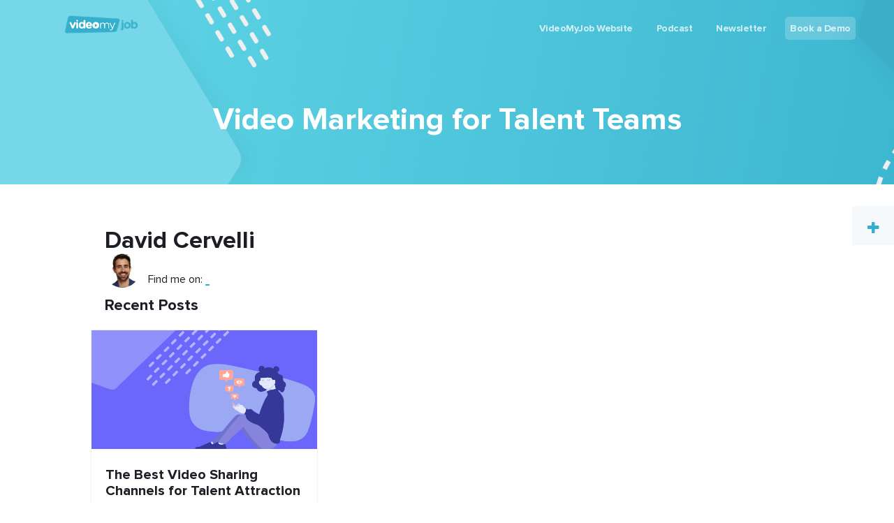

--- FILE ---
content_type: text/html; charset=UTF-8
request_url: https://blog.videomyjob.com/author/david-cervelli
body_size: 7079
content:
<!doctype html><!--[if lt IE 7]> <html class="no-js lt-ie9 lt-ie8 lt-ie7" lang="en-us" > <![endif]--><!--[if IE 7]>    <html class="no-js lt-ie9 lt-ie8" lang="en-us" >        <![endif]--><!--[if IE 8]>    <html class="no-js lt-ie9" lang="en-us" >               <![endif]--><!--[if gt IE 8]><!--><html class="no-js" lang="en-us"><!--<![endif]--><head>
    <meta charset="utf-8">
    <meta http-equiv="X-UA-Compatible" content="IE=edge,chrome=1">
    <meta name="author" content="VideoMy">
    <meta name="description" content="Giving recruiters, employer brand, recruitment marketing and talent professionals tools, tips and inspiration to engage, attract and retain top talent with effective video marketing strategies and techniques.">
    <meta name="generator" content="HubSpot">
    <title>VideoMyJob Blog | Video Marketing for Talent Teams | David Cervelli</title>
    <link rel="shortcut icon" href="https://blog.videomyjob.com/hubfs/VideoMyJob%20August2017%20/Image/favicon.ico">
    
<meta name="viewport" content="width=device-width, initial-scale=1">

    <script src="/hs/hsstatic/jquery-libs/static-1.1/jquery/jquery-1.7.1.js"></script>
<script>hsjQuery = window['jQuery'];</script>
    <meta property="og:description" content="Giving recruiters, employer brand, recruitment marketing and talent professionals tools, tips and inspiration to engage, attract and retain top talent with effective video marketing strategies and techniques.">
    <meta property="og:title" content="VideoMyJob Blog | Video Marketing for Talent Teams | David Cervelli">
    <meta name="twitter:description" content="Giving recruiters, employer brand, recruitment marketing and talent professionals tools, tips and inspiration to engage, attract and retain top talent with effective video marketing strategies and techniques.">
    <meta name="twitter:title" content="VideoMyJob Blog | Video Marketing for Talent Teams | David Cervelli">

    

    
    <style>
a.cta_button{-moz-box-sizing:content-box !important;-webkit-box-sizing:content-box !important;box-sizing:content-box !important;vertical-align:middle}.hs-breadcrumb-menu{list-style-type:none;margin:0px 0px 0px 0px;padding:0px 0px 0px 0px}.hs-breadcrumb-menu-item{float:left;padding:10px 0px 10px 10px}.hs-breadcrumb-menu-divider:before{content:'›';padding-left:10px}.hs-featured-image-link{border:0}.hs-featured-image{float:right;margin:0 0 20px 20px;max-width:50%}@media (max-width: 568px){.hs-featured-image{float:none;margin:0;width:100%;max-width:100%}}.hs-screen-reader-text{clip:rect(1px, 1px, 1px, 1px);height:1px;overflow:hidden;position:absolute !important;width:1px}
</style>

<link rel="stylesheet" href="/hs/hsstatic/AsyncSupport/static-1.501/sass/rss_post_listing.css">
    

    
<!--  Added by GoogleAnalytics integration -->
<script>
var _hsp = window._hsp = window._hsp || [];
_hsp.push(['addPrivacyConsentListener', function(consent) { if (consent.allowed || (consent.categories && consent.categories.analytics)) {
  (function(i,s,o,g,r,a,m){i['GoogleAnalyticsObject']=r;i[r]=i[r]||function(){
  (i[r].q=i[r].q||[]).push(arguments)},i[r].l=1*new Date();a=s.createElement(o),
  m=s.getElementsByTagName(o)[0];a.async=1;a.src=g;m.parentNode.insertBefore(a,m)
})(window,document,'script','//www.google-analytics.com/analytics.js','ga');
  ga('create','UA-74080072-1','auto');
  ga('send','pageview');
}}]);
</script>

<!-- /Added by GoogleAnalytics integration -->



<meta name="twitter:site" content="@videomyjob">
<meta property="og:url" content="https://blog.videomyjob.com/author/david-cervelli">
<meta property="og:type" content="blog">
<meta name="twitter:card" content="summary">
<link rel="alternate" type="application/rss+xml" href="https://blog.videomyjob.com/rss.xml">
<meta name="twitter:domain" content="blog.videomyjob.com">
<script src="//platform.linkedin.com/in.js" type="text/javascript">
    lang: en_US
</script>

<meta http-equiv="content-language" content="en-us">
<link rel="stylesheet" href="//7052064.fs1.hubspotusercontent-na1.net/hubfs/7052064/hub_generated/template_assets/DEFAULT_ASSET/1767988196805/template_layout.min.css">


<link rel="stylesheet" href="https://blog.videomyjob.com/hubfs/hub_generated/template_assets/1/5710259907/1758769672663/template_flexhub.min.css">


    <!--[if lt IE 9]>
<script>
document.createElement('video');
</script>
<![endif]-->


    

</head>
<body class="blog blogcard   hs-content-id-119462899578 hs-blog-listing hs-blog-id-5294150161" style="">
    <div class="header-container-wrapper">
    <div class="header-container container-fluid">

<div class="row-fluid-wrapper row-depth-1 row-number-1 ">
<div class="row-fluid ">
<div class="span12 widget-span widget-type-global_group " style="" data-widget-type="global_group" data-x="0" data-w="12">
<div class="" data-global-widget-path="generated_global_groups/5709992401.html"><div class="row-fluid-wrapper row-depth-1 row-number-1 ">
<div class="row-fluid ">
<div class="span12 widget-span widget-type-cell page-center" style="" data-widget-type="cell" data-x="0" data-w="12">

<div class="row-fluid-wrapper row-depth-1 row-number-2 ">
<div class="row-fluid ">
<div class="span3 widget-span widget-type-logo " style="" data-widget-type="logo" data-x="0" data-w="3">
<div class="cell-wrapper layout-widget-wrapper">
<span id="hs_cos_wrapper_module_14700603134938853" class="hs_cos_wrapper hs_cos_wrapper_widget hs_cos_wrapper_type_logo" style="" data-hs-cos-general-type="widget" data-hs-cos-type="logo"><a href="//blog.videomyjob.com/" id="hs-link-module_14700603134938853" style="border-width:0px;border:0px;"><img src="https://blog.videomyjob.com/hs-fs/hubfs/Untitled%20design%20(21).png?width=200&amp;height=50&amp;name=Untitled%20design%20(21).png" class="hs-image-widget " height="50" style="height: auto;width:200px;border-width:0px;border:0px;" width="200" alt="Untitled design (21)" title="Untitled design (21)" srcset="https://blog.videomyjob.com/hs-fs/hubfs/Untitled%20design%20(21).png?width=100&amp;height=25&amp;name=Untitled%20design%20(21).png 100w, https://blog.videomyjob.com/hs-fs/hubfs/Untitled%20design%20(21).png?width=200&amp;height=50&amp;name=Untitled%20design%20(21).png 200w, https://blog.videomyjob.com/hs-fs/hubfs/Untitled%20design%20(21).png?width=300&amp;height=75&amp;name=Untitled%20design%20(21).png 300w, https://blog.videomyjob.com/hs-fs/hubfs/Untitled%20design%20(21).png?width=400&amp;height=100&amp;name=Untitled%20design%20(21).png 400w, https://blog.videomyjob.com/hs-fs/hubfs/Untitled%20design%20(21).png?width=500&amp;height=125&amp;name=Untitled%20design%20(21).png 500w, https://blog.videomyjob.com/hs-fs/hubfs/Untitled%20design%20(21).png?width=600&amp;height=150&amp;name=Untitled%20design%20(21).png 600w" sizes="(max-width: 200px) 100vw, 200px"></a></span></div><!--end layout-widget-wrapper -->
</div><!--end widget-span -->
<div class="span9 widget-span widget-type-menu custom-menu-primary" style="" data-widget-type="menu" data-x="3" data-w="9">
<div class="cell-wrapper layout-widget-wrapper">
<span id="hs_cos_wrapper_module_14700603272469695" class="hs_cos_wrapper hs_cos_wrapper_widget hs_cos_wrapper_type_menu" style="" data-hs-cos-general-type="widget" data-hs-cos-type="menu"><div id="hs_menu_wrapper_module_14700603272469695" class="hs-menu-wrapper active-branch flyouts hs-menu-flow-horizontal" role="navigation" data-sitemap-name="VideoMyJob August2017 Header Sitemap" data-menu-id="5294150196" aria-label="Navigation Menu">
 <ul role="menu">
  <li class="hs-menu-item hs-menu-depth-1" role="none"><a href="https://videomyjob.com/" role="menuitem">VideoMyJob Website</a></li>
  <li class="hs-menu-item hs-menu-depth-1" role="none"><a href="https://podcast.videomyjob.com/" role="menuitem" target="_blank" rel="noopener">Podcast</a></li>
  <li class="hs-menu-item hs-menu-depth-1" role="none"><a href="https://www.linkedin.com/newsletters/talking-talent-6965922764020998144/" role="menuitem" target="_blank" rel="noopener">Newsletter</a></li>
  <li class="hs-menu-item hs-menu-depth-1" role="none"><a href="https://www.videomyjob.com/demo" role="menuitem">Book a Demo</a></li>
 </ul>
</div></span></div><!--end layout-widget-wrapper -->
</div><!--end widget-span -->
</div><!--end row-->
</div><!--end row-wrapper -->

</div><!--end widget-span -->
</div><!--end row-->
</div><!--end row-wrapper -->
</div>
</div><!--end widget-span -->
</div><!--end row-->
</div><!--end row-wrapper -->

    </div><!--end header -->
</div><!--end header wrapper -->

<div class="body-container-wrapper">
    <div class="body-container container-fluid">

<div class="row-fluid-wrapper row-depth-1 row-number-1 ">
<div class="row-fluid ">
<div class="span12 widget-span widget-type-raw_jinja " style="" data-widget-type="raw_jinja" data-x="0" data-w="12">
 
	<h1 class="blog-list-title">Video Marketing for Talent Teams</h1>

</div><!--end widget-span -->

</div><!--end row-->
</div><!--end row-wrapper -->

<div class="row-fluid-wrapper row-depth-1 row-number-2 ">
<div class="row-fluid ">
<div class="span12 widget-span widget-type-cell blog-restrict" style="" data-widget-type="cell" data-x="0" data-w="12">

<div class="row-fluid-wrapper row-depth-1 row-number-3 ">
<div class="row-fluid ">
<div class="span12 widget-span widget-type-raw_html " style="" data-widget-type="raw_html" data-x="0" data-w="12">
<div class="cell-wrapper layout-widget-wrapper">
<span id="hs_cos_wrapper_module_14555730223345497" class="hs_cos_wrapper hs_cos_wrapper_widget hs_cos_wrapper_type_raw_html" style="" data-hs-cos-general-type="widget" data-hs-cos-type="raw_html"><section id="cd-team" class="cd-section">
<div class="cd-container">
<ul>
<a href="#0" data-type="member-1"><i class="fa fa-plus fa-lg flex-rotate"></i>
<span>MORE</span></a>
</ul>
</div>
</section></span>
</div><!--end layout-widget-wrapper -->
</div><!--end widget-span -->
</div><!--end row-->
</div><!--end row-wrapper -->

<div class="row-fluid-wrapper row-depth-1 row-number-4 ">
<div class="row-fluid ">
<div class="span12 widget-span widget-type-cell list-cont" style="" data-widget-type="cell" data-x="0" data-w="12">

<div class="row-fluid-wrapper row-depth-1 row-number-5 ">
<div class="row-fluid ">
<div class="span12 widget-span widget-type-blog_content " style="" data-widget-type="blog_content" data-x="0" data-w="12">
<div class="blog-section blog-listing-wrapper">
    <div class="blog-listing-cont cell-wrapper">
        
        <div class="post-listing">
            
                <div class="hs-author-profile">
                    <h2 class="hs-author-name">David Cervelli</h2>
                     <div class="hs-author-avatar"> <img width="75" src="https://blog.videomyjob.com/hs-fs/hubfs/D%20Cervelli%20Headshot.jpeg?width=75&amp;name=D%20Cervelli%20Headshot.jpeg" alt="David Cervelli" srcset="https://blog.videomyjob.com/hs-fs/hubfs/D%20Cervelli%20Headshot.jpeg?width=38&amp;name=D%20Cervelli%20Headshot.jpeg 38w, https://blog.videomyjob.com/hs-fs/hubfs/D%20Cervelli%20Headshot.jpeg?width=75&amp;name=D%20Cervelli%20Headshot.jpeg 75w, https://blog.videomyjob.com/hs-fs/hubfs/D%20Cervelli%20Headshot.jpeg?width=113&amp;name=D%20Cervelli%20Headshot.jpeg 113w, https://blog.videomyjob.com/hs-fs/hubfs/D%20Cervelli%20Headshot.jpeg?width=150&amp;name=D%20Cervelli%20Headshot.jpeg 150w, https://blog.videomyjob.com/hs-fs/hubfs/D%20Cervelli%20Headshot.jpeg?width=188&amp;name=D%20Cervelli%20Headshot.jpeg 188w, https://blog.videomyjob.com/hs-fs/hubfs/D%20Cervelli%20Headshot.jpeg?width=225&amp;name=D%20Cervelli%20Headshot.jpeg 225w" sizes="(max-width: 75px) 100vw, 75px"> </div> 
                    <div class="hs-author-bio"></div>
                    
                        <div class="hs-author-social-section">
                            <span class="hs-author-social-label">Find me on:</span>
                            <div class="hs-author-social-links">
                                
                                
                                    <a href="https://www.linkedin.com/in/davidcervelli/" target="_blank" class="hs-author-social-link hs-social-linkedin">&nbsp;</a>
                                
                                
                                
                            </div>
                        </div>
                    
                </div>
                <h3 class="hs-author-listing-header" style="padding:0 30px;">Recent Posts</h3>
            
            
                <div class="post-item">
                    
                        <div class="post-header">
                            
                            
                                <div class="hs-featured-image-wrapper">
                                    <a href="https://blog.videomyjob.com/the-best-video-sharing-channels-for-talent-attraction" title="" class="hs-featured-image-link">
                                        <img src="https://blog.videomyjob.com/hubfs/Feature%20-%20Best%20Video%20Sharing%20Channels.png" alt="" class="hs-featured-image">
                                    </a>
                                </div>
                            
                        </div>
                        <div class="post-body clearfix">
                            <h2><a href="https://blog.videomyjob.com/the-best-video-sharing-channels-for-talent-attraction">The Best Video Sharing Channels for Talent Attraction</a></h2>
                                <div class="author-date-cont">
                                    <p class="hubspot-editable" id="hubspot-author_data" data-hubspot-form-id="author_data" data-hubspot-name="Blog Author">
                                        </p><div class="left">
                                             <div class="hs-author-avatar"> <img width="80" src="https://blog.videomyjob.com/hs-fs/hubfs/D%20Cervelli%20Headshot.jpeg?width=80&amp;name=D%20Cervelli%20Headshot.jpeg" alt="David Cervelli" srcset="https://blog.videomyjob.com/hs-fs/hubfs/D%20Cervelli%20Headshot.jpeg?width=40&amp;name=D%20Cervelli%20Headshot.jpeg 40w, https://blog.videomyjob.com/hs-fs/hubfs/D%20Cervelli%20Headshot.jpeg?width=80&amp;name=D%20Cervelli%20Headshot.jpeg 80w, https://blog.videomyjob.com/hs-fs/hubfs/D%20Cervelli%20Headshot.jpeg?width=120&amp;name=D%20Cervelli%20Headshot.jpeg 120w, https://blog.videomyjob.com/hs-fs/hubfs/D%20Cervelli%20Headshot.jpeg?width=160&amp;name=D%20Cervelli%20Headshot.jpeg 160w, https://blog.videomyjob.com/hs-fs/hubfs/D%20Cervelli%20Headshot.jpeg?width=200&amp;name=D%20Cervelli%20Headshot.jpeg 200w, https://blog.videomyjob.com/hs-fs/hubfs/D%20Cervelli%20Headshot.jpeg?width=240&amp;name=D%20Cervelli%20Headshot.jpeg 240w" sizes="(max-width: 80px) 100vw, 80px"> </div> 
                                            <span class="byline-text">
                                                By 
                                                    <a class="author-link" href="https://blog.videomyjob.com/author/david-cervelli">David Cervelli</a>
                                                
                                            </span>
                                        </div>
                                      
                                    <p></p>
                                </div>
                            <!--post summary-->
                            <div class="list-summary">
                                <p>As part of VideoMyJob’s <span style="color: #36afcc;"><a href="https://go.videomyjob.com/state-of-video-in-talent-2021" style="color: #36afcc;" rel="noopener" target="_blank"><em>State of Video in Talent (SOVT) 2021</em></a>&nbsp;</span>report, we asked talent acquisition professionals worldwide to identify their top video sharing channels. Here, we reveal the best online channels for talent attraction, along with tips and advice on how to get the best out of each channel.</p>
                            </div>
                            
                                <a class="more-link" href="https://blog.videomyjob.com/the-best-video-sharing-channels-for-talent-attraction">Read More &nbsp;<i class="fa fa-arrow-circle-right"></i></a>
                            
                        </div>
                        
                    
                </div>
            
        </div>

        <div class="blog-pagination">
            
                <a class="all-posts-link" href="https://blog.videomyjob.com/all">All posts</a>
            
        </div>
    </div>
</div></div>

</div><!--end row-->
</div><!--end row-wrapper -->

<div class="row-fluid-wrapper row-depth-1 row-number-6 ">
<div class="row-fluid ">
<div class="span12 widget-span widget-type-blog_comments " style="padding:10px 30px!important;" data-widget-type="blog_comments" data-x="0" data-w="12">
<div class="cell-wrapper layout-widget-wrapper">
<span id="hs_cos_wrapper_module_1701217304304129" class="hs_cos_wrapper hs_cos_wrapper_widget hs_cos_wrapper_type_blog_comments" style="" data-hs-cos-general-type="widget" data-hs-cos-type="blog_comments"></span></div><!--end layout-widget-wrapper -->
</div><!--end widget-span -->
</div><!--end row-->
</div><!--end row-wrapper -->

</div><!--end widget-span -->
</div><!--end row-->
</div><!--end row-wrapper -->

</div><!--end widget-span -->
</div><!--end row-->
</div><!--end row-wrapper -->

<div class="row-fluid-wrapper row-depth-1 row-number-7 ">
<div class="row-fluid ">
<div class="span12 widget-span widget-type-cell special-sidebar" style="" data-widget-type="cell" data-x="0" data-w="12">

<div class="row-fluid-wrapper row-depth-1 row-number-8 ">
<div class="row-fluid ">
<div class="span12 widget-span widget-type-raw_jinja " style="" data-widget-type="raw_jinja" data-x="0" data-w="12">
<div class="cd-member-bio member-1">
	<div class="cd-bio-content">
		<span id="hs_cos_wrapper_subscribe_flexblog" class="hs_cos_wrapper hs_cos_wrapper_widget hs_cos_wrapper_type_blog_subscribe" style="" data-hs-cos-general-type="widget" data-hs-cos-type="blog_subscribe"><h3 id="hs_cos_wrapper_subscribe_flexblog_title" class="hs_cos_wrapper form-title" data-hs-cos-general-type="widget_field" data-hs-cos-type="text">Subscribe For Email Updates</h3>

<div id="hs_form_target_subscribe_flexblog_5939"></div>



</span>
		<div class="tabber-wrap blog-tabber">
		    <ul class="clearfix tabber-tabs">
		      <li class="active"><a>Recent</a></li>
		      <li><a>Popular</a></li>
		      <li><a>Topics</a></li>
		    </ul>

		    <div class="tabber-content">
		        <div class="tab-pane active">
		           <span id="hs_cos_wrapper_recent_posts" class="hs_cos_wrapper hs_cos_wrapper_widget hs_cos_wrapper_type_rss_listing" style="" data-hs-cos-general-type="widget" data-hs-cos-type="rss_listing">
<h3></h3>


    <div class="hs-rss-module feedreader_box hs-hash-1828959783"></div>

</span>
		        </div>
		        <div class="tab-pane" id="tab-2">
		            <span id="hs_cos_wrapper_popular_posts" class="hs_cos_wrapper hs_cos_wrapper_widget hs_cos_wrapper_type_post_listing" style="" data-hs-cos-general-type="widget" data-hs-cos-type="post_listing"><div class="block">
  <h3></h3>
  <div class="widget-module">
    <ul class="hs-hash-15582667-1768197646319">
    </ul>
  </div>
</div>
</span>
		        </div>
		        <div class="tab-pane" id="tab-3">
		            <span id="hs_cos_wrapper_post_categories" class="hs_cos_wrapper hs_cos_wrapper_widget hs_cos_wrapper_type_post_filter" style="" data-hs-cos-general-type="widget" data-hs-cos-type="post_filter"><div class="block">
  <h3>Lists by Topic</h3>
  <div class="widget-module">
    <ul>
      
        <li>
          <a href="https://blog.videomyjob.com/tag/talent-attraction">Talent Attraction <span class="filter-link-count" dir="ltr">(94)</span></a>
        </li>
      
        <li>
          <a href="https://blog.videomyjob.com/tag/recruitment-marketing">Recruitment Marketing <span class="filter-link-count" dir="ltr">(71)</span></a>
        </li>
      
        <li>
          <a href="https://blog.videomyjob.com/tag/employer-brand">Employer Brand <span class="filter-link-count" dir="ltr">(70)</span></a>
        </li>
      
        <li>
          <a href="https://blog.videomyjob.com/tag/customer-success-stories">Customer Success Stories <span class="filter-link-count" dir="ltr">(46)</span></a>
        </li>
      
        <li>
          <a href="https://blog.videomyjob.com/tag/vmjpod">VMJPod <span class="filter-link-count" dir="ltr">(43)</span></a>
        </li>
      
        <li>
          <a href="https://blog.videomyjob.com/tag/video-adoption-implementation">Video Adoption &amp; Implementation <span class="filter-link-count" dir="ltr">(38)</span></a>
        </li>
      
        <li>
          <a href="https://blog.videomyjob.com/tag/professional-development">Professional Development <span class="filter-link-count" dir="ltr">(27)</span></a>
        </li>
      
        <li>
          <a href="https://blog.videomyjob.com/tag/measurement-analytics">Measurement &amp; Analytics <span class="filter-link-count" dir="ltr">(22)</span></a>
        </li>
      
        <li>
          <a href="https://blog.videomyjob.com/tag/employee-stories">employee stories <span class="filter-link-count" dir="ltr">(21)</span></a>
        </li>
      
        <li>
          <a href="https://blog.videomyjob.com/tag/candidate-experience">Candidate Experience <span class="filter-link-count" dir="ltr">(20)</span></a>
        </li>
      
        <li style="display:none;">
          <a href="https://blog.videomyjob.com/tag/news">News <span class="filter-link-count" dir="ltr">(14)</span></a>
        </li>
      
        <li style="display:none;">
          <a href="https://blog.videomyjob.com/tag/employee-engagement">Employee Engagement <span class="filter-link-count" dir="ltr">(13)</span></a>
        </li>
      
        <li style="display:none;">
          <a href="https://blog.videomyjob.com/tag/co-lab">co-lab <span class="filter-link-count" dir="ltr">(12)</span></a>
        </li>
      
        <li style="display:none;">
          <a href="https://blog.videomyjob.com/tag/product-update">Product Update <span class="filter-link-count" dir="ltr">(9)</span></a>
        </li>
      
        <li style="display:none;">
          <a href="https://blog.videomyjob.com/tag/user-spotlight">user-spotlight <span class="filter-link-count" dir="ltr">(7)</span></a>
        </li>
      
        <li style="display:none;">
          <a href="https://blog.videomyjob.com/tag/productivity-efficiencies">Productivity &amp; Efficiencies <span class="filter-link-count" dir="ltr">(4)</span></a>
        </li>
      
        <li style="display:none;">
          <a href="https://blog.videomyjob.com/tag/onboarding-training">Onboarding &amp; Training <span class="filter-link-count" dir="ltr">(3)</span></a>
        </li>
      
        <li style="display:none;">
          <a href="https://blog.videomyjob.com/tag/graduate-recruitment">Graduate Recruitment <span class="filter-link-count" dir="ltr">(2)</span></a>
        </li>
      
        <li style="display:none;">
          <a href="https://blog.videomyjob.com/tag/case-study">Case Study <span class="filter-link-count" dir="ltr">(1)</span></a>
        </li>
      
        <li style="display:none;">
          <a href="https://blog.videomyjob.com/tag/candidate-journey">candidate journey <span class="filter-link-count" dir="ltr">(1)</span></a>
        </li>
      
    </ul>
    
      <a class="filter-expand-link" href="#">see all</a>
    
  </div>
</div>
</span>
		        </div>
		    </div>
		</div>
	</div>
</div>
<a href="#0" class="cd-member-bio-close">Close</a></div><!--end widget-span -->

</div><!--end row-->
</div><!--end row-wrapper -->

</div><!--end widget-span -->
</div><!--end row-->
</div><!--end row-wrapper -->

<div class="row-fluid-wrapper row-depth-1 row-number-9 ">
<div class="row-fluid ">
<div class="span12 widget-span widget-type-raw_html " style="" data-widget-type="raw_html" data-x="0" data-w="12">
<div class="cell-wrapper layout-widget-wrapper">
<span id="hs_cos_wrapper_module_147008899593854769" class="hs_cos_wrapper hs_cos_wrapper_widget hs_cos_wrapper_type_raw_html" style="" data-hs-cos-general-type="widget" data-hs-cos-type="raw_html"><!-- Main FlexBLOG Modernizr -->
<script type="text/javascript" src="https://blog.videomyjob.com/hubfs/hub_generated/template_assets/1/5710259906/1744355830444/template_flexblog-modernizr.js"></script></span>
</div><!--end layout-widget-wrapper -->
</div><!--end widget-span -->
</div><!--end row-->
</div><!--end row-wrapper -->

    </div><!--end body -->
</div><!--end body wrapper -->

<div class="footer-container-wrapper">
    <div class="footer-container container-fluid">

<div class="row-fluid-wrapper row-depth-1 row-number-1 ">
<div class="row-fluid ">
<div class="span12 widget-span widget-type-global_group " style="" data-widget-type="global_group" data-x="0" data-w="12">
<div class="" data-global-widget-path="generated_global_groups/5775481180.html"><div class="row-fluid-wrapper row-depth-1 row-number-1 ">
<div class="row-fluid ">
<div class="span12 widget-span widget-type-cell custom-footer" style="" data-widget-type="cell" data-x="0" data-w="12">

<div class="row-fluid-wrapper row-depth-1 row-number-2 ">
<div class="row-fluid ">
<div class="span12 widget-span widget-type-raw_html " style="" data-widget-type="raw_html" data-x="0" data-w="12">
<div class="cell-wrapper layout-widget-wrapper">
<span id="hs_cos_wrapper_module_1526617554639353" class="hs_cos_wrapper hs_cos_wrapper_widget hs_cos_wrapper_type_raw_html" style="" data-hs-cos-general-type="widget" data-hs-cos-type="raw_html"><!-- Main FlexHUB JS -->
<script type="text/javascript" src="https://blog.videomyjob.com/hs-fs/hub/2766132/hub_generated/template_assets/5709782066/1592965070209/Coded_files/Custom/page/FlexHub/flexhub.min.js"></script></span>
</div><!--end layout-widget-wrapper -->
</div><!--end widget-span -->
</div><!--end row-->
</div><!--end row-wrapper -->

<div class="row-fluid-wrapper row-depth-1 row-number-3 ">
<div class="row-fluid ">
<div class="span12 widget-span widget-type-cell page-center" style="" data-widget-type="cell" data-x="0" data-w="12">

<div class="row-fluid-wrapper row-depth-1 row-number-4 ">
<div class="row-fluid ">
<div class="span3 widget-span widget-type-raw_html " style="" data-widget-type="raw_html" data-x="0" data-w="3">
<div class="cell-wrapper layout-widget-wrapper">
<span id="hs_cos_wrapper_module_152323497086490" class="hs_cos_wrapper hs_cos_wrapper_widget hs_cos_wrapper_type_raw_html" style="" data-hs-cos-general-type="widget" data-hs-cos-type="raw_html"><h6>COMMUNITY</h6>
<ul class="list-inline" style="padding-left: 0; list-style: none;">
<li class="" style="display: inline-block;padding-left: 0px;padding-right: 0px;font-size: 18px;width: 30px;line-height: 40px;text-align: center;"><a href="https://www.youtube.com/channel/UCI5Xtuwb_wNimoSJ4gWxuwA" target="_blank"><img src="https://blog.videomyjob.com/hubfs/youtube-1.png" class="img-responsive" style="width:25px;" alt="Facebook"></a></li>
<li class="" style="display: inline-block;padding-left: 0px;padding-right: 0px;font-size: 18px;width: 30px;line-height: 40px;text-align: center;"><a href="https://www.linkedin.com/company/videomyjob/" target="_blank"><img src="https://blog.videomyjob.com/hubfs/if_linkedin_1819416.png" class="img-responsive" style="width:25px;" alt="LinkedIn"></a></li>
<li class="" style="display: inline-block;padding-left: 0px;padding-right: 0px;font-size: 18px;width: 30px;line-height: 40px;text-align: center;"><a href="https://www.facebook.com/videomyjob" target="_blank"><img src="https://blog.videomyjob.com/hubfs/if_facebook_1819423.png" class="img-responsive" style="width:25px;" alt="Instagram"></a></li>
<li class="" style="display: inline-block;padding-left: 0px;padding-right: 0px;font-size: 18px;width: 30px;line-height: 40px;text-align: center;"><a href="https://twitter.com/videomyjob" target="_blank"><img src="https://blog.videomyjob.com/hubfs/if_twitter_1819410.png" class="img-responsive" style="width:25px;" alt="Twitter"></a></li>
</ul></span>
</div><!--end layout-widget-wrapper -->
</div><!--end widget-span -->
<div class="span3 widget-span widget-type-raw_html " style="" data-widget-type="raw_html" data-x="3" data-w="3">
<div class="cell-wrapper layout-widget-wrapper">
<span id="hs_cos_wrapper_module_152627689515195" class="hs_cos_wrapper hs_cos_wrapper_widget hs_cos_wrapper_type_raw_html" style="" data-hs-cos-general-type="widget" data-hs-cos-type="raw_html"><h6>DOWNLOADS</h6>
<ul>
<li>
<a href="https://play.google.com/store/apps/details?id=com.videomyjob.vmjandroid" target="_blank">Android App</a>
</li>
<li>
<a href="https://itunes.apple.com/au/app/videomyjob/id1071770131?mt=8" target="_blank">iOS App</a>
</li>
</ul></span>
</div><!--end layout-widget-wrapper -->
</div><!--end widget-span -->
<div class="span3 widget-span widget-type-raw_html " style="" data-widget-type="raw_html" data-x="6" data-w="3">
<div class="cell-wrapper layout-widget-wrapper">
<span id="hs_cos_wrapper_module_1502953919227377" class="hs_cos_wrapper hs_cos_wrapper_widget hs_cos_wrapper_type_raw_html" style="" data-hs-cos-general-type="widget" data-hs-cos-type="raw_html"><h6>RESOURCES</h6>
<ul>
  <li>
<a href="https://go.videomyjob.com/en/video-marketing-webinars-for-talent-teams-and-recruiters">Webinars</a>
</li>
<li>
<a href="//support.videomyjob.com/">Video Guides</a>
</li>
<li>
<a href="//support.videomyjob.com/how-to-videos">How-to Library</a>
</li>
<li>
<a href="//blog.videomyjob.com/" target="_blank">Blog</a>
</li>
<li>
<a href="mailto:support@videomyjob.com" target="_blank">Contact Support</a>
</li>
</ul></span>
</div><!--end layout-widget-wrapper -->
</div><!--end widget-span -->
<div class="span3 widget-span widget-type-raw_html " style="" data-widget-type="raw_html" data-x="9" data-w="3">
<div class="cell-wrapper layout-widget-wrapper">
<span id="hs_cos_wrapper_module_1502953864546376" class="hs_cos_wrapper hs_cos_wrapper_widget hs_cos_wrapper_type_raw_html" style="" data-hs-cos-general-type="widget" data-hs-cos-type="raw_html"><h6>ABOUT</h6>
<ul>
<li>
<a href="https://videomyjob.com/customers" target="_blank">Customers</a>
</li>
<li>
<a href="https://videomyjob.com/demo" target="_blank">Demo</a>
</li>
<li>
<a target="_blank" href="https://videomyjob.com/assets/VideoMy_Short_Form_Software_Licence_11042017v7.pdf">Terms of Use</a>
</li>
<li>
<a target="_blank" href="https://videomyjob.com/assets/Privacy-Policy-22012016v3.pdf">Privacy Policy</a>
</li>
</ul></span>
</div><!--end layout-widget-wrapper -->
</div><!--end widget-span -->
</div><!--end row-->
</div><!--end row-wrapper -->

<div class="row-fluid-wrapper row-depth-1 row-number-5 ">
<div class="row-fluid ">
<div class="span12 widget-span widget-type-rich_text " style="" data-widget-type="rich_text" data-x="0" data-w="12">
<div class="cell-wrapper layout-widget-wrapper">
<span id="hs_cos_wrapper_module_1502952394431354" class="hs_cos_wrapper hs_cos_wrapper_widget hs_cos_wrapper_type_rich_text" style="" data-hs-cos-general-type="widget" data-hs-cos-type="rich_text"><p style="text-align: left;">© 2023 All Rights Reserved</p></span>
</div><!--end layout-widget-wrapper -->
</div><!--end widget-span -->
</div><!--end row-->
</div><!--end row-wrapper -->

</div><!--end widget-span -->
</div><!--end row-->
</div><!--end row-wrapper -->

</div><!--end widget-span -->
</div><!--end row-->
</div><!--end row-wrapper -->
</div>
</div><!--end widget-span -->
</div><!--end row-->
</div><!--end row-wrapper -->

    </div><!--end footer -->
</div><!--end footer wrapper -->

    
<!-- HubSpot performance collection script -->
<script defer src="/hs/hsstatic/content-cwv-embed/static-1.1293/embed.js"></script>
<script src="/hs/hsstatic/keyboard-accessible-menu-flyouts/static-1.17/bundles/project.js"></script>

    <!--[if lte IE 8]>
    <script charset="utf-8" src="https://js-ap1.hsforms.net/forms/v2-legacy.js"></script>
    <![endif]-->

<script data-hs-allowed="true" src="/_hcms/forms/v2.js"></script>

  <script data-hs-allowed="true">
      hbspt.forms.create({
          portalId: '2766132',
          formId: '85c1a47f-09e1-4621-8ae3-a9b109d54d7c',
          formInstanceId: '5939',
          pageId: '119462899578',
          region: 'ap1',
          
          pageName: 'VideoMyJob Blog | Video Marketing for Talent Teams | David Cervelli',
          
          contentType: 'listing-page',
          
          formsBaseUrl: '/_hcms/forms/',
          
          
          inlineMessage: "Thank you for Subscribing!",
          
          css: '',
          target: '#hs_form_target_subscribe_flexblog_5939',
          
          formData: {
            cssClass: 'hs-form stacked'
          }
      });
  </script>

<script src="/hs/hsstatic/AsyncSupport/static-1.501/js/rss_listing_asset.js"></script>
<script>
  function hsOnReadyPopulateRssFeed_1828959783() {
    var options = {
      'id': "1828959783",
      'rss_hcms_url': "/_hcms/rss/feed?feedId=Mjc2NjEzMjo1Mjk0MTUwMTYxOjA%3D&limit=4&dateLanguage=ZW5fVVM%3D&dateFormat=TU1NIGQsIHl5eXk%3D&zone=QXVzdHJhbGlhL01lbGJvdXJuZQ%3D%3D&clickThrough=UmVhZCBtb3Jl&maxChars=200&property=link&property=title&property=date&property=published&property=featuredImage&property=featuredImageAltText&hs-expires=1799712000&hs-version=2&hs-signature=AO3gGjQR9WqaX9IiTFZMT8hMmF58tmMXFQ",
      'show_author': false,
      'show_date': true,
      'include_featured_image': true,
      'show_detail' : false,
      'attribution_text': "by ",
      'publish_date_text': "posted at",
      'item_title_tag' : "span",
      'click_through_text': "Read more",
      'limit_to_chars': 200,
    };
    window.hsPopulateRssFeed(options);
  }

  if (document.readyState === "complete" ||
      (document.readyState !== "loading" && !document.documentElement.doScroll)
  ) {
    hsOnReadyPopulateRssFeed_1828959783();
  } else {
    document.addEventListener("DOMContentLoaded", hsOnReadyPopulateRssFeed_1828959783);
  }

</script>

<script src="/hs/hsstatic/AsyncSupport/static-1.501/js/post_listing_asset.js"></script>
<script>
  function hsOnReadyPopulateListingFeed_15582667_1768197646319() {
    var options = {
      'id': "15582667-1768197646319",
      'listing_url': "/_hcms/postlisting?blogId=5294150161&maxLinks=10&listingType=popular_all_time&orderByViews=true&hs-expires=1799712000&hs-version=2&hs-signature=AO3gGjQgy-GKdBEyizjJdDKvxLhNjVWwRg",
      'include_featured_image': false
    };
    window.hsPopulateListingFeed(options);
  }

  if (document.readyState === "complete" ||
      (document.readyState !== "loading" && !document.documentElement.doScroll)
  ) {
    hsOnReadyPopulateListingFeed_15582667_1768197646319();
  } else {
    document.addEventListener("DOMContentLoaded", hsOnReadyPopulateListingFeed_15582667_1768197646319);
  }
</script>


<!-- Start of HubSpot Analytics Code -->
<script type="text/javascript">
var _hsq = _hsq || [];
_hsq.push(["setContentType", "listing-page"]);
_hsq.push(["setCanonicalUrl", "https:\/\/blog.videomyjob.com\/author\/david-cervelli"]);
_hsq.push(["setPageId", "119462899578"]);
_hsq.push(["setContentMetadata", {
    "contentPageId": 119462899578,
    "legacyPageId": "119462899578",
    "contentFolderId": null,
    "contentGroupId": 5294150161,
    "abTestId": null,
    "languageVariantId": 119462899578,
    "languageCode": "en-us",
    
    
}]);
</script>

<script type="text/javascript" id="hs-script-loader" async defer src="/hs/scriptloader/2766132.js"></script>
<!-- End of HubSpot Analytics Code -->


<script type="text/javascript">
var hsVars = {
    render_id: "800ddf24-90a3-43f6-80c7-2c05fea4f2ca",
    ticks: 1768197646197,
    page_id: 119462899578,
    
    content_group_id: 5294150161,
    portal_id: 2766132,
    app_hs_base_url: "https://app-ap1.hubspot.com",
    cp_hs_base_url: "https://cp-ap1.hubspot.com",
    language: "en-us",
    analytics_page_type: "listing-page",
    scp_content_type: "",
    
    analytics_page_id: "119462899578",
    category_id: 7,
    folder_id: 0,
    is_hubspot_user: false
}
</script>


<script defer src="/hs/hsstatic/HubspotToolsMenu/static-1.432/js/index.js"></script>


<div id="fb-root"></div>
  <script>(function(d, s, id) {
  var js, fjs = d.getElementsByTagName(s)[0];
  if (d.getElementById(id)) return;
  js = d.createElement(s); js.id = id;
  js.src = "//connect.facebook.net/en_US/sdk.js#xfbml=1&version=v3.0";
  fjs.parentNode.insertBefore(js, fjs);
 }(document, 'script', 'facebook-jssdk'));</script> <script>!function(d,s,id){var js,fjs=d.getElementsByTagName(s)[0];if(!d.getElementById(id)){js=d.createElement(s);js.id=id;js.src="https://platform.twitter.com/widgets.js";fjs.parentNode.insertBefore(js,fjs);}}(document,"script","twitter-wjs");</script>
 


    
    <!-- Generated by the HubSpot Template Builder - template version 1.03 -->

</body></html>

--- FILE ---
content_type: text/css
request_url: https://blog.videomyjob.com/hubfs/hub_generated/template_assets/1/5710259907/1758769672663/template_flexhub.min.css
body_size: 25701
content:
@import url(https://fonts.googleapis.com/css?family=Roboto:400,500,400italic,300,100,700,500italic,300italic);@import url(https://fonts.googleapis.com/css?family=Raleway:400,100,300,300italic,700,500,400italic);@import url(https://fonts.googleapis.com/css?family=Lato:400,300,100,300italic,100italic,400italic,700,700italic);@import url(https://maxcdn.bootstrapcdn.com/font-awesome/4.5.0/css/font-awesome.min.css);@import url(https://cdn2.hubspot.net/hubfs/547014/FlexHub/css/flexhub-updates.css);@import url("//maxcdn.bootstrapcdn.com/font-awesome/4.5.0/css/font-awesome.min.css");@font-face{font-family:prenton;font-style:italic;font-weight:900;src:url(https://2766132.fs1.hubspotusercontent-ap1.net/hubfs/2766132/EMAIL/Fonts/Proxima%20Nova%20Black%20Italic.eot) format("embedded-opentype"),url(https://2766132.fs1.hubspotusercontent-ap1.net/hubfs/2766132/EMAIL/Fonts/Proxima%20Nova%20Black%20Italic.ttf) format("truetype"),url(https://2766132.fs1.hubspotusercontent-ap1.net/hubfs/2766132/EMAIL/Fonts/Proxima%20Nova%20Black%20Italic.woff) format("woff")}@font-face{font-family:prenton;font-style:normal;font-weight:900;src:url(https://2766132.fs1.hubspotusercontent-ap1.net/hubfs/2766132/EMAIL/Fonts/Proxima%20Nova%20Black.eot) format("embedded-opentype"),url(https://2766132.fs1.hubspotusercontent-ap1.net/hubfs/2766132/EMAIL/Fonts/Proxima%20Nova%20Black.ttf) format("truetype"),url(https://2766132.fs1.hubspotusercontent-ap1.net/hubfs/2766132/EMAIL/Fonts/Proxima%20Nova%20Black.woff) format("woff")}@font-face{font-family:prenton;font-style:normal;font-weight:600;src:url(https://2766132.fs1.hubspotusercontent-ap1.net/hubfs/2766132/EMAIL/Fonts/Proxima%20Nova%20Bold.eot) format("embedded-opentype"),url(https://2766132.fs1.hubspotusercontent-ap1.net/hubfs/2766132/EMAIL/Fonts/Proxima%20Nova%20Bold.ttf) format("truetype"),url(https://2766132.fs1.hubspotusercontent-ap1.net/hubfs/2766132/EMAIL/Fonts/Proxima%20Nova%20Bold.woff) format("woff")}@font-face{font-family:prenton;font-style:italic;font-weight:600;src:url(https://2766132.fs1.hubspotusercontent-ap1.net/hubfs/2766132/EMAIL/Fonts/Proxima%20Nova%20Bold%20Italic.eot) format("embedded-opentype"),url(https://2766132.fs1.hubspotusercontent-ap1.net/hubfs/2766132/EMAIL/Fonts/Proxima%20Nova%20Bold%20Italic.ttf) format("truetype"),url(https://2766132.fs1.hubspotusercontent-ap1.net/hubfs/2766132/EMAIL/Fonts/Proxima%20Nova%20Bold%20Italic.woff) format("woff")}@font-face{font-family:prenton;font-style:italic;font-weight:400;src:url(https://2766132.fs1.hubspotusercontent-ap1.net/hubfs/2766132/VideoMyJob%20August2017%20/Fonts/new-prentonrppro-italic-webfont.woff2) format("woff2"),url(https://2766132.fs1.hubspotusercontent-ap1.net/hubfs/2766132/VideoMyJob%20August2017%20/Fonts/new-prentonrppro-italic-webfont.eot) format("embedded-opentype"),url(https://2766132.fs1.hubspotusercontent-ap1.net/hubfs/2766132/VideoMyJob%20August2017%20/Fonts/new-prentonrppro-italic-webfont.ttf) format("truetype"),url(https://2766132.fs1.hubspotusercontent-ap1.net/hubfs/2766132/VideoMyJob%20August2017%20/Fonts/new-prentonrppro-italic-webfont.woff) format("woff")}@font-face{font-family:prenton;font-style:italic;font-weight:100;src:url(https://2766132.fs1.hubspotusercontent-ap1.net/hubfs/2766132/EMAIL/Fonts/Proxima%20Nova%20Regular%20Italic.eot) format("embedded-opentype"),url(https://2766132.fs1.hubspotusercontent-ap1.net/hubfs/2766132/EMAIL/Fonts/Proxima%20Nova%20Regular%20Italic.ttf) format("truetype"),url(https://2766132.fs1.hubspotusercontent-ap1.net/hubfs/2766132/EMAIL/Fonts/Proxima%20Nova%20Regular%20Italic.woff) format("woff")}@font-face{font-family:prenton;font-style:normal;font-weight:100;src:url(https://2766132.fs1.hubspotusercontent-ap1.net/hubfs/2766132/EMAIL/Fonts/Proxima%20Nova%20Regular.eot) format("embedded-opentype"),url(https://2766132.fs1.hubspotusercontent-ap1.net/hubfs/2766132/EMAIL/Fonts/Proxima%20Nova%20Regular.ttf) format("truetype"),url(https://2766132.fs1.hubspotusercontent-ap1.net/hubfs/2766132/EMAIL/Fonts/Proxima%20Nova%20Regular.woff.textclipping) format("woff")}@font-face{font-family:prenton;font-style:italic;font-weight:500;src:url(https://2766132.fs1.hubspotusercontent-ap1.net/hubfs/2766132/VideoMyJob%20August2017%20/Fonts/new-prentonrppromedium-italic-webfont.woff2) format("woff2"),url(https://2766132.fs1.hubspotusercontent-ap1.net/hubfs/2766132/VideoMyJob%20August2017%20/Fonts/new-prentonrppromedium-italic-webfont.eot) format("embedded-opentype"),url(https://2766132.fs1.hubspotusercontent-ap1.net/hubfs/2766132/VideoMyJob%20August2017%20/Fonts/new-prentonrppromedium-italic-webfont.ttf) format("truetype"),url(https://2766132.fs1.hubspotusercontent-ap1.net/hubfs/2766132/VideoMyJob%20August2017%20/Fonts/new-prentonrppromedium-italic-webfont.woff) format("woff")}@font-face{font-family:prenton;font-style:normal;font-weight:500;src:url(https://2766132.fs1.hubspotusercontent-ap1.net/hubfs/2766132/EMAIL/Fonts/Proxima%20Nova%20Bold.eot) format("embedded-opentype"),url(https://2766132.fs1.hubspotusercontent-ap1.net/hubfs/2766132/EMAIL/Fonts/Proxima%20Nova%20Bold.ttf) format("truetype"),url(https://2766132.fs1.hubspotusercontent-ap1.net/hubfs/2766132/EMAIL/Fonts/Proxima%20Nova%20Bold.woff) format("woff")}@font-face{font-family:prenton;font-style:normal;font-weight:400;src:url(https://2766132.fs1.hubspotusercontent-ap1.net/hubfs/2766132/EMAIL/Fonts/Proxima%20Nova%20Regular.eot) format("embedded-opentype"),url(https://2766132.fs1.hubspotusercontent-ap1.net/hubfs/2766132/EMAIL/Fonts/Proxima%20Nova%20Regular.ttf) format("truetype"),url(https://2766132.fs1.hubspotusercontent-ap1.net/hubfs/2766132/EMAIL/Fonts/Proxima%20Nova%20Regular.woff.textclipping) format("woff")}.row-fluid{width:100%;*zoom:1}.row-fluid:after,.row-fluid:before{content:"";display:table}.row-fluid:after{clear:both}.row-fluid [class*=span]{-webkit-box-sizing:border-box;-moz-box-sizing:border-box;-ms-box-sizing:border-box;box-sizing:border-box;display:block;float:left;margin-left:2.127659574%;*margin-left:2.0744680846382977%;min-height:28px;width:100%}.row-fluid [class*=span]:first-child{margin-left:0}.row-fluid .span12{width:99.99999998999999%;*width:99.94680850063828%}.row-fluid .span11{width:91.489361693%;*width:91.4361702036383%}.row-fluid .span10{width:82.97872339599999%;*width:82.92553190663828%}.row-fluid .span9{width:74.468085099%;*width:74.4148936096383%}.row-fluid .span8{width:65.95744680199999%;*width:65.90425531263828%}.row-fluid .span7{width:57.446808505%;*width:57.3936170156383%}.row-fluid .span6{width:48.93617020799999%;*width:48.88297871863829%}.row-fluid .span5{width:40.425531911%;*width:40.3723404216383%}.row-fluid .span4{width:31.914893614%;*width:31.8617021246383%}.row-fluid .span3{width:23.404255317%;*width:23.3510638276383%}.row-fluid .span2{width:14.89361702%;*width:14.8404255306383%}.row-fluid .span1{width:6.382978723%;*width:6.329787233638298%}.container-fluid{*zoom:1}.container-fluid:after,.container-fluid:before{content:"";display:table}.container-fluid:after{clear:both}@media (max-width:767px){.row-fluid{width:100%}.row-fluid [class*=span]{display:block;float:none;margin-left:0;width:auto}}@media (min-width:768px) and (max-width:1139px){.row-fluid{width:100%;*zoom:1}.row-fluid:after,.row-fluid:before{content:"";display:table}.row-fluid:after{clear:both}.row-fluid [class*=span]{-webkit-box-sizing:border-box;-moz-box-sizing:border-box;-ms-box-sizing:border-box;box-sizing:border-box;display:block;float:left;margin-left:2.762430939%;*margin-left:2.709239449638298%;min-height:28px;width:100%}.row-fluid [class*=span]:first-child{margin-left:0}.row-fluid .span12{width:99.999999993%;*width:99.9468085036383%}.row-fluid .span11{width:91.436464082%;*width:91.38327259263829%}.row-fluid .span10{width:82.87292817100001%;*width:82.8197366816383%}.row-fluid .span9{width:74.30939226%;*width:74.25620077063829%}.row-fluid .span8{width:65.74585634900001%;*width:65.6926648596383%}.row-fluid .span7{width:57.182320438000005%;*width:57.129128948638304%}.row-fluid .span6{width:48.618784527%;*width:48.5655930376383%}.row-fluid .span5{width:40.055248616%;*width:40.0020571266383%}.row-fluid .span4{width:31.491712705%;*width:31.4385212156383%}.row-fluid .span3{width:22.928176794%;*width:22.874985304638297%}.row-fluid .span2{width:14.364640883%;*width:14.311449393638298%}.row-fluid .span1{width:5.801104972%;*width:5.747913482638298%}}@media (min-width:1280px){.row-fluid{width:100%;*zoom:1}.row-fluid:after,.row-fluid:before{content:"";display:table}.row-fluid:after{clear:both}.row-fluid [class*=span]{-webkit-box-sizing:border-box;-moz-box-sizing:border-box;-ms-box-sizing:border-box;box-sizing:border-box;display:block;float:left;margin-left:2.564102564%;*margin-left:2.510911074638298%;min-height:28px;width:100%}.row-fluid [class*=span]:first-child{margin-left:0}.row-fluid .span12{width:100%;*width:99.94680851063829%}.row-fluid .span11{width:91.45299145300001%;*width:91.3997999636383%}.row-fluid .span10{width:82.905982906%;*width:82.8527914166383%}.row-fluid .span9{width:74.358974359%;*width:74.30578286963829%}.row-fluid .span8{width:65.81196581200001%;*width:65.7587743226383%}.row-fluid .span7{width:57.264957265%;*width:57.2117657756383%}.row-fluid .span6{width:48.717948718%;*width:48.6647572286383%}.row-fluid .span5{width:40.170940171000005%;*width:40.117748681638304%}.row-fluid .span4{width:31.623931624%;*width:31.5707401346383%}.row-fluid .span3{width:23.076923077%;*width:23.0237315876383%}.row-fluid .span2{width:14.529914530000001%;*width:14.4767230406383%}.row-fluid .span1{width:5.982905983%;*width:5.929714493638298%}}.clearfix{*zoom:1}.clearfix:after,.clearfix:before{content:"";display:table}.clearfix:after{clear:both}.hide{display:none}.show{display:block}.hidden,.invisible{visibility:hidden}.hidden{display:none}.hidden-desktop,.visible-phone,.visible-tablet{display:none!important}@media (max-width:767px){.visible-phone{display:inherit!important}.hidden-phone{display:none!important}.hidden-desktop{display:inherit!important}.visible-desktop{display:none!important}}@media (min-width:768px) and (max-width:1139px){.visible-tablet{display:inherit!important}.hidden-tablet{display:none!important}.hidden-desktop{display:inherit!important}.visible-desktop{display:none!important}}

/*!
 *  Font Awesome 4.1.0 by @davegandy - http://fontawesome.io - @fontawesome
 *  License - http://fontawesome.io/license (Font: SIL OFL 1.1, CSS: MIT License)
 */@font-face{font-family:FontAwesome;font-style:normal;font-weight:400;src:url(//static.hsappstatic.net/content_shared_assets/static-1.3779/fonts/fontawesome-webfont.eot?v=4.1.0);src:url(//static.hsappstatic.net/content_shared_assets/static-1.3779/fonts/fontawesome-webfont.eot?#iefix&v=4.1.0) format("embedded-opentype"),url(//static.hsappstatic.net/content_shared_assets/static-1.3779/fonts/fontawesome-webfont.woff?v=4.1.0) format("woff"),url(//static.hsappstatic.net/content_shared_assets/static-1.3779/fonts/fontawesome-webfont.ttf?v=4.1.0) format("truetype"),url(//static.hsappstatic.net/content_shared_assets/static-1.3779/fonts/fontawesome-webfont.svg?v=4.1.0#fontawesomeregular) format("svg")}.fa{display:inline-block;font-family:FontAwesome;font-style:normal;font-weight:400;line-height:1;-webkit-font-smoothing:antialiased;-moz-osx-font-smoothing:grayscale}.fa-lg{font-size:1.33333333em;line-height:.75em;vertical-align:-15%}.fa-2x{font-size:2em}.fa-3x{font-size:3em}.fa-4x{font-size:4em}.fa-5x{font-size:5em}.fa-fw{text-align:center;width:1.28571429em}.fa-ul{list-style-type:none;margin-left:2.14285714em;padding-left:0}.fa-ul>li{position:relative}.fa-li{left:-2.14285714em;position:absolute;text-align:center;top:.14285714em;width:2.14285714em}.fa-li.fa-lg{left:-1.85714286em}.fa-border{border:.08em solid #eee;border-radius:.1em;padding:.2em .25em .15em}.pull-right{float:right}.pull-left{float:left}.fa.pull-left{margin-right:.3em}.fa.pull-right{margin-left:.3em}.fa-spin{-webkit-animation:spin 2s linear infinite;-moz-animation:spin 2s linear infinite;-o-animation:spin 2s linear infinite;animation:spin 2s linear infinite}@-moz-keyframes spin{0%{-moz-transform:rotate(0deg)}to{-moz-transform:rotate(359deg)}}@-webkit-keyframes spin{0%{-webkit-transform:rotate(0deg)}to{-webkit-transform:rotate(359deg)}}@-o-keyframes spin{0%{-o-transform:rotate(0deg)}to{-o-transform:rotate(359deg)}}@keyframes spin{0%{-webkit-transform:rotate(0deg);transform:rotate(0deg)}to{-webkit-transform:rotate(359deg);transform:rotate(359deg)}}.fa-rotate-90{filter:progid:DXImageTransform.Microsoft.BasicImage(rotation=1);-webkit-transform:rotate(90deg);-moz-transform:rotate(90deg);-ms-transform:rotate(90deg);-o-transform:rotate(90deg);transform:rotate(90deg)}.fa-rotate-180{filter:progid:DXImageTransform.Microsoft.BasicImage(rotation=2);-webkit-transform:rotate(180deg);-moz-transform:rotate(180deg);-ms-transform:rotate(180deg);-o-transform:rotate(180deg);transform:rotate(180deg)}.fa-rotate-270{filter:progid:DXImageTransform.Microsoft.BasicImage(rotation=3);-webkit-transform:rotate(270deg);-moz-transform:rotate(270deg);-ms-transform:rotate(270deg);-o-transform:rotate(270deg);transform:rotate(270deg)}.fa-flip-horizontal{filter:progid:DXImageTransform.Microsoft.BasicImage(rotation=0,mirror=1);-webkit-transform:scaleX(-1);-moz-transform:scaleX(-1);-ms-transform:scaleX(-1);-o-transform:scaleX(-1);transform:scaleX(-1)}.fa-flip-vertical{filter:progid:DXImageTransform.Microsoft.BasicImage(rotation=2,mirror=1);-webkit-transform:scaleY(-1);-moz-transform:scaleY(-1);-ms-transform:scaleY(-1);-o-transform:scaleY(-1);transform:scaleY(-1)}.fa-stack{display:inline-block;height:2em;line-height:2em;position:relative;vertical-align:middle;width:2em}.fa-stack-1x,.fa-stack-2x{left:0;position:absolute;text-align:center;width:100%}.fa-stack-1x{line-height:inherit}.fa-stack-2x{font-size:2em}.fa-inverse{color:#fff}.fa-glass:before{content:"\f000"}.fa-music:before{content:"\f001"}.fa-search:before{content:"\f002"}.fa-envelope-o:before{content:"\f003"}.fa-heart:before{content:"\f004"}.fa-star:before{content:"\f005"}.fa-star-o:before{content:"\f006"}.fa-user:before{content:"\f007"}.fa-film:before{content:"\f008"}.fa-th-large:before{content:"\f009"}.fa-th:before{content:"\f00a"}.fa-th-list:before{content:"\f00b"}.fa-check:before{content:"\f00c"}.fa-times:before{content:"\f00d"}.fa-search-plus:before{content:"\f00e"}.fa-search-minus:before{content:"\f010"}.fa-power-off:before{content:"\f011"}.fa-signal:before{content:"\f012"}.fa-cog:before,.fa-gear:before{content:"\f013"}.fa-trash-o:before{content:"\f014"}.fa-home:before{content:"\f015"}.fa-file-o:before{content:"\f016"}.fa-clock-o:before{content:"\f017"}.fa-road:before{content:"\f018"}.fa-download:before{content:"\f019"}.fa-arrow-circle-o-down:before{content:"\f01a"}.fa-arrow-circle-o-up:before{content:"\f01b"}.fa-inbox:before{content:"\f01c"}.fa-play-circle-o:before{content:"\f01d"}.fa-repeat:before,.fa-rotate-right:before{content:"\f01e"}.fa-refresh:before{content:"\f021"}.fa-list-alt:before{content:"\f022"}.fa-lock:before{content:"\f023"}.fa-flag:before{content:"\f024"}.fa-headphones:before{content:"\f025"}.fa-volume-off:before{content:"\f026"}.fa-volume-down:before{content:"\f027"}.fa-volume-up:before{content:"\f028"}.fa-qrcode:before{content:"\f029"}.fa-barcode:before{content:"\f02a"}.fa-tag:before{content:"\f02b"}.fa-tags:before{content:"\f02c"}.fa-book:before{content:"\f02d"}.fa-bookmark:before{content:"\f02e"}.fa-print:before{content:"\f02f"}.fa-camera:before{content:"\f030"}.fa-font:before{content:"\f031"}.fa-bold:before{content:"\f032"}.fa-italic:before{content:"\f033"}.fa-text-height:before{content:"\f034"}.fa-text-width:before{content:"\f035"}.fa-align-left:before{content:"\f036"}.fa-align-center:before{content:"\f037"}.fa-align-right:before{content:"\f038"}.fa-align-justify:before{content:"\f039"}.fa-list:before{content:"\f03a"}.fa-dedent:before,.fa-outdent:before{content:"\f03b"}.fa-indent:before{content:"\f03c"}.fa-video-camera:before{content:"\f03d"}.fa-image:before,.fa-photo:before,.fa-picture-o:before{content:"\f03e"}.fa-pencil:before{content:"\f040"}.fa-map-marker:before{content:"\f041"}.fa-adjust:before{content:"\f042"}.fa-tint:before{content:"\f043"}.fa-edit:before,.fa-pencil-square-o:before{content:"\f044"}.fa-share-square-o:before{content:"\f045"}.fa-check-square-o:before{content:"\f046"}.fa-arrows:before{content:"\f047"}.fa-step-backward:before{content:"\f048"}.fa-fast-backward:before{content:"\f049"}.fa-backward:before{content:"\f04a"}.fa-play:before{content:"\f04b"}.fa-pause:before{content:"\f04c"}.fa-stop:before{content:"\f04d"}.fa-forward:before{content:"\f04e"}.fa-fast-forward:before{content:"\f050"}.fa-step-forward:before{content:"\f051"}.fa-eject:before{content:"\f052"}.fa-chevron-left:before{content:"\f053"}.fa-chevron-right:before{content:"\f054"}.fa-plus-circle:before{content:"\f055"}.fa-minus-circle:before{content:"\f056"}.fa-times-circle:before{content:"\f057"}.fa-check-circle:before{content:"\f058"}.fa-question-circle:before{content:"\f059"}.fa-info-circle:before{content:"\f05a"}.fa-crosshairs:before{content:"\f05b"}.fa-times-circle-o:before{content:"\f05c"}.fa-check-circle-o:before{content:"\f05d"}.fa-ban:before{content:"\f05e"}.fa-arrow-left:before{content:"\f060"}.fa-arrow-right:before{content:"\f061"}.fa-arrow-up:before{content:"\f062"}.fa-arrow-down:before{content:"\f063"}.fa-mail-forward:before,.fa-share:before{content:"\f064"}.fa-expand:before{content:"\f065"}.fa-compress:before{content:"\f066"}.fa-plus:before{content:"\f067"}.fa-minus:before{content:"\f068"}.fa-asterisk:before{content:"\f069"}.fa-exclamation-circle:before{content:"\f06a"}.fa-gift:before{content:"\f06b"}.fa-leaf:before{content:"\f06c"}.fa-fire:before{content:"\f06d"}.fa-eye:before{content:"\f06e"}.fa-eye-slash:before{content:"\f070"}.fa-exclamation-triangle:before,.fa-warning:before{content:"\f071"}.fa-plane:before{content:"\f072"}.fa-calendar:before{content:"\f073"}.fa-random:before{content:"\f074"}.fa-comment:before{content:"\f075"}.fa-magnet:before{content:"\f076"}.fa-chevron-up:before{content:"\f077"}.fa-chevron-down:before{content:"\f078"}.fa-retweet:before{content:"\f079"}.fa-shopping-cart:before{content:"\f07a"}.fa-folder:before{content:"\f07b"}.fa-folder-open:before{content:"\f07c"}.fa-arrows-v:before{content:"\f07d"}.fa-arrows-h:before{content:"\f07e"}.fa-bar-chart-o:before{content:"\f080"}.fa-twitter-square:before{content:"\f081"}.fa-facebook-square:before{content:"\f082"}.fa-camera-retro:before{content:"\f083"}.fa-key:before{content:"\f084"}.fa-cogs:before,.fa-gears:before{content:"\f085"}.fa-comments:before{content:"\f086"}.fa-thumbs-o-up:before{content:"\f087"}.fa-thumbs-o-down:before{content:"\f088"}.fa-star-half:before{content:"\f089"}.fa-heart-o:before{content:"\f08a"}.fa-sign-out:before{content:"\f08b"}.fa-linkedin-square:before{content:"\f08c"}.fa-thumb-tack:before{content:"\f08d"}.fa-external-link:before{content:"\f08e"}.fa-sign-in:before{content:"\f090"}.fa-trophy:before{content:"\f091"}.fa-github-square:before{content:"\f092"}.fa-upload:before{content:"\f093"}.fa-lemon-o:before{content:"\f094"}.fa-phone:before{content:"\f095"}.fa-square-o:before{content:"\f096"}.fa-bookmark-o:before{content:"\f097"}.fa-phone-square:before{content:"\f098"}.fa-twitter:before{content:"\f099"}.fa-facebook:before{content:"\f09a"}.fa-github:before{content:"\f09b"}.fa-unlock:before{content:"\f09c"}.fa-credit-card:before{content:"\f09d"}.fa-rss:before{content:"\f09e"}.fa-hdd-o:before{content:"\f0a0"}.fa-bullhorn:before{content:"\f0a1"}.fa-bell:before{content:"\f0f3"}.fa-certificate:before{content:"\f0a3"}.fa-hand-o-right:before{content:"\f0a4"}.fa-hand-o-left:before{content:"\f0a5"}.fa-hand-o-up:before{content:"\f0a6"}.fa-hand-o-down:before{content:"\f0a7"}.fa-arrow-circle-left:before{content:"\f0a8"}.fa-arrow-circle-right:before{content:"\f0a9"}.fa-arrow-circle-up:before{content:"\f0aa"}.fa-arrow-circle-down:before{content:"\f0ab"}.fa-globe:before{content:"\f0ac"}.fa-wrench:before{content:"\f0ad"}.fa-tasks:before{content:"\f0ae"}.fa-filter:before{content:"\f0b0"}.fa-briefcase:before{content:"\f0b1"}.fa-arrows-alt:before{content:"\f0b2"}.fa-group:before,.fa-users:before{content:"\f0c0"}.fa-chain:before,.fa-link:before{content:"\f0c1"}.fa-cloud:before{content:"\f0c2"}.fa-flask:before{content:"\f0c3"}.fa-cut:before,.fa-scissors:before{content:"\f0c4"}.fa-copy:before,.fa-files-o:before{content:"\f0c5"}.fa-paperclip:before{content:"\f0c6"}.fa-floppy-o:before,.fa-save:before{content:"\f0c7"}.fa-square:before{content:"\f0c8"}.fa-bars:before,.fa-navicon:before,.fa-reorder:before{content:"\f0c9"}.fa-list-ul:before{content:"\f0ca"}.fa-list-ol:before{content:"\f0cb"}.fa-strikethrough:before{content:"\f0cc"}.fa-underline:before{content:"\f0cd"}.fa-table:before{content:"\f0ce"}.fa-magic:before{content:"\f0d0"}.fa-truck:before{content:"\f0d1"}.fa-pinterest:before{content:"\f0d2"}.fa-pinterest-square:before{content:"\f0d3"}.fa-google-plus-square:before{content:"\f0d4"}.fa-google-plus:before{content:"\f0d5"}.fa-money:before{content:"\f0d6"}.fa-caret-down:before{content:"\f0d7"}.fa-caret-up:before{content:"\f0d8"}.fa-caret-left:before{content:"\f0d9"}.fa-caret-right:before{content:"\f0da"}.fa-columns:before{content:"\f0db"}.fa-sort:before,.fa-unsorted:before{content:"\f0dc"}.fa-sort-desc:before,.fa-sort-down:before{content:"\f0dd"}.fa-sort-asc:before,.fa-sort-up:before{content:"\f0de"}.fa-envelope:before{content:"\f0e0"}.fa-linkedin:before{content:"\f0e1"}.fa-rotate-left:before,.fa-undo:before{content:"\f0e2"}.fa-gavel:before,.fa-legal:before{content:"\f0e3"}.fa-dashboard:before,.fa-tachometer:before{content:"\f0e4"}.fa-comment-o:before{content:"\f0e5"}.fa-comments-o:before{content:"\f0e6"}.fa-bolt:before,.fa-flash:before{content:"\f0e7"}.fa-sitemap:before{content:"\f0e8"}.fa-umbrella:before{content:"\f0e9"}.fa-clipboard:before,.fa-paste:before{content:"\f0ea"}.fa-lightbulb-o:before{content:"\f0eb"}.fa-exchange:before{content:"\f0ec"}.fa-cloud-download:before{content:"\f0ed"}.fa-cloud-upload:before{content:"\f0ee"}.fa-user-md:before{content:"\f0f0"}.fa-stethoscope:before{content:"\f0f1"}.fa-suitcase:before{content:"\f0f2"}.fa-bell-o:before{content:"\f0a2"}.fa-coffee:before{content:"\f0f4"}.fa-cutlery:before{content:"\f0f5"}.fa-file-text-o:before{content:"\f0f6"}.fa-building-o:before{content:"\f0f7"}.fa-hospital-o:before{content:"\f0f8"}.fa-ambulance:before{content:"\f0f9"}.fa-medkit:before{content:"\f0fa"}.fa-fighter-jet:before{content:"\f0fb"}.fa-beer:before{content:"\f0fc"}.fa-h-square:before{content:"\f0fd"}.fa-plus-square:before{content:"\f0fe"}.fa-angle-double-left:before{content:"\f100"}.fa-angle-double-right:before{content:"\f101"}.fa-angle-double-up:before{content:"\f102"}.fa-angle-double-down:before{content:"\f103"}.fa-angle-left:before{content:"\f104"}.fa-angle-right:before{content:"\f105"}.fa-angle-up:before{content:"\f106"}.fa-angle-down:before{content:"\f107"}.fa-desktop:before{content:"\f108"}.fa-laptop:before{content:"\f109"}.fa-tablet:before{content:"\f10a"}.fa-mobile-phone:before,.fa-mobile:before{content:"\f10b"}.fa-circle-o:before{content:"\f10c"}.fa-quote-left:before{content:"\f10d"}.fa-quote-right:before{content:"\f10e"}.fa-spinner:before{content:"\f110"}.fa-circle:before{content:"\f111"}.fa-mail-reply:before,.fa-reply:before{content:"\f112"}.fa-github-alt:before{content:"\f113"}.fa-folder-o:before{content:"\f114"}.fa-folder-open-o:before{content:"\f115"}.fa-smile-o:before{content:"\f118"}.fa-frown-o:before{content:"\f119"}.fa-meh-o:before{content:"\f11a"}.fa-gamepad:before{content:"\f11b"}.fa-keyboard-o:before{content:"\f11c"}.fa-flag-o:before{content:"\f11d"}.fa-flag-checkered:before{content:"\f11e"}.fa-terminal:before{content:"\f120"}.fa-code:before{content:"\f121"}.fa-mail-reply-all:before,.fa-reply-all:before{content:"\f122"}.fa-star-half-empty:before,.fa-star-half-full:before,.fa-star-half-o:before{content:"\f123"}.fa-location-arrow:before{content:"\f124"}.fa-crop:before{content:"\f125"}.fa-code-fork:before{content:"\f126"}.fa-chain-broken:before,.fa-unlink:before{content:"\f127"}.fa-question:before{content:"\f128"}.fa-info:before{content:"\f129"}.fa-exclamation:before{content:"\f12a"}.fa-superscript:before{content:"\f12b"}.fa-subscript:before{content:"\f12c"}.fa-eraser:before{content:"\f12d"}.fa-puzzle-piece:before{content:"\f12e"}.fa-microphone:before{content:"\f130"}.fa-microphone-slash:before{content:"\f131"}.fa-shield:before{content:"\f132"}.fa-calendar-o:before{content:"\f133"}.fa-fire-extinguisher:before{content:"\f134"}.fa-rocket:before{content:"\f135"}.fa-maxcdn:before{content:"\f136"}.fa-chevron-circle-left:before{content:"\f137"}.fa-chevron-circle-right:before{content:"\f138"}.fa-chevron-circle-up:before{content:"\f139"}.fa-chevron-circle-down:before{content:"\f13a"}.fa-html5:before{content:"\f13b"}.fa-css3:before{content:"\f13c"}.fa-anchor:before{content:"\f13d"}.fa-unlock-alt:before{content:"\f13e"}.fa-bullseye:before{content:"\f140"}.fa-ellipsis-h:before{content:"\f141"}.fa-ellipsis-v:before{content:"\f142"}.fa-rss-square:before{content:"\f143"}.fa-play-circle:before{content:"\f144"}.fa-ticket:before{content:"\f145"}.fa-minus-square:before{content:"\f146"}.fa-minus-square-o:before{content:"\f147"}.fa-level-up:before{content:"\f148"}.fa-level-down:before{content:"\f149"}.fa-check-square:before{content:"\f14a"}.fa-pencil-square:before{content:"\f14b"}.fa-external-link-square:before{content:"\f14c"}.fa-share-square:before{content:"\f14d"}.fa-compass:before{content:"\f14e"}.fa-caret-square-o-down:before,.fa-toggle-down:before{content:"\f150"}.fa-caret-square-o-up:before,.fa-toggle-up:before{content:"\f151"}.fa-caret-square-o-right:before,.fa-toggle-right:before{content:"\f152"}.fa-eur:before,.fa-euro:before{content:"\f153"}.fa-gbp:before{content:"\f154"}.fa-dollar:before,.fa-usd:before{content:"\f155"}.fa-inr:before,.fa-rupee:before{content:"\f156"}.fa-cny:before,.fa-jpy:before,.fa-rmb:before,.fa-yen:before{content:"\f157"}.fa-rouble:before,.fa-rub:before,.fa-ruble:before{content:"\f158"}.fa-krw:before,.fa-won:before{content:"\f159"}.fa-bitcoin:before,.fa-btc:before{content:"\f15a"}.fa-file:before{content:"\f15b"}.fa-file-text:before{content:"\f15c"}.fa-sort-alpha-asc:before{content:"\f15d"}.fa-sort-alpha-desc:before{content:"\f15e"}.fa-sort-amount-asc:before{content:"\f160"}.fa-sort-amount-desc:before{content:"\f161"}.fa-sort-numeric-asc:before{content:"\f162"}.fa-sort-numeric-desc:before{content:"\f163"}.fa-thumbs-up:before{content:"\f164"}.fa-thumbs-down:before{content:"\f165"}.fa-youtube-square:before{content:"\f166"}.fa-youtube:before{content:"\f167"}.fa-xing:before{content:"\f168"}.fa-xing-square:before{content:"\f169"}.fa-youtube-play:before{content:"\f16a"}.fa-dropbox:before{content:"\f16b"}.fa-stack-overflow:before{content:"\f16c"}.fa-instagram:before{content:"\f16d"}.fa-flickr:before{content:"\f16e"}.fa-adn:before{content:"\f170"}.fa-bitbucket:before{content:"\f171"}.fa-bitbucket-square:before{content:"\f172"}.fa-tumblr:before{content:"\f173"}.fa-tumblr-square:before{content:"\f174"}.fa-long-arrow-down:before{content:"\f175"}.fa-long-arrow-up:before{content:"\f176"}.fa-long-arrow-left:before{content:"\f177"}.fa-long-arrow-right:before{content:"\f178"}.fa-apple:before{content:"\f179"}.fa-windows:before{content:"\f17a"}.fa-android:before{content:"\f17b"}.fa-linux:before{content:"\f17c"}.fa-dribbble:before{content:"\f17d"}.fa-skype:before{content:"\f17e"}.fa-foursquare:before{content:"\f180"}.fa-trello:before{content:"\f181"}.fa-female:before{content:"\f182"}.fa-male:before{content:"\f183"}.fa-gittip:before{content:"\f184"}.fa-sun-o:before{content:"\f185"}.fa-moon-o:before{content:"\f186"}.fa-archive:before{content:"\f187"}.fa-bug:before{content:"\f188"}.fa-vk:before{content:"\f189"}.fa-weibo:before{content:"\f18a"}.fa-renren:before{content:"\f18b"}.fa-pagelines:before{content:"\f18c"}.fa-stack-exchange:before{content:"\f18d"}.fa-arrow-circle-o-right:before{content:"\f18e"}.fa-arrow-circle-o-left:before{content:"\f190"}.fa-caret-square-o-left:before,.fa-toggle-left:before{content:"\f191"}.fa-dot-circle-o:before{content:"\f192"}.fa-wheelchair:before{content:"\f193"}.fa-vimeo-square:before{content:"\f194"}.fa-try:before,.fa-turkish-lira:before{content:"\f195"}.fa-plus-square-o:before{content:"\f196"}.fa-space-shuttle:before{content:"\f197"}.fa-slack:before{content:"\f198"}.fa-envelope-square:before{content:"\f199"}.fa-wordpress:before{content:"\f19a"}.fa-openid:before{content:"\f19b"}.fa-bank:before,.fa-institution:before,.fa-university:before{content:"\f19c"}.fa-graduation-cap:before,.fa-mortar-board:before{content:"\f19d"}.fa-yahoo:before{content:"\f19e"}.fa-google:before{content:"\f1a0"}.fa-reddit:before{content:"\f1a1"}.fa-reddit-square:before{content:"\f1a2"}.fa-stumbleupon-circle:before{content:"\f1a3"}.fa-stumbleupon:before{content:"\f1a4"}.fa-delicious:before{content:"\f1a5"}.fa-digg:before{content:"\f1a6"}.fa-pied-piper-square:before,.fa-pied-piper:before{content:"\f1a7"}.fa-pied-piper-alt:before{content:"\f1a8"}.fa-drupal:before{content:"\f1a9"}.fa-joomla:before{content:"\f1aa"}.fa-language:before{content:"\f1ab"}.fa-fax:before{content:"\f1ac"}.fa-building:before{content:"\f1ad"}.fa-child:before{content:"\f1ae"}.fa-paw:before{content:"\f1b0"}.fa-spoon:before{content:"\f1b1"}.fa-cube:before{content:"\f1b2"}.fa-cubes:before{content:"\f1b3"}.fa-behance:before{content:"\f1b4"}.fa-behance-square:before{content:"\f1b5"}.fa-steam:before{content:"\f1b6"}.fa-steam-square:before{content:"\f1b7"}.fa-recycle:before{content:"\f1b8"}.fa-automobile:before,.fa-car:before{content:"\f1b9"}.fa-cab:before,.fa-taxi:before{content:"\f1ba"}.fa-tree:before{content:"\f1bb"}.fa-spotify:before{content:"\f1bc"}.fa-deviantart:before{content:"\f1bd"}.fa-soundcloud:before{content:"\f1be"}.fa-database:before{content:"\f1c0"}.fa-file-pdf-o:before{content:"\f1c1"}.fa-file-word-o:before{content:"\f1c2"}.fa-file-excel-o:before{content:"\f1c3"}.fa-file-powerpoint-o:before{content:"\f1c4"}.fa-file-image-o:before,.fa-file-photo-o:before,.fa-file-picture-o:before{content:"\f1c5"}.fa-file-archive-o:before,.fa-file-zip-o:before{content:"\f1c6"}.fa-file-audio-o:before,.fa-file-sound-o:before{content:"\f1c7"}.fa-file-movie-o:before,.fa-file-video-o:before{content:"\f1c8"}.fa-file-code-o:before{content:"\f1c9"}.fa-vine:before{content:"\f1ca"}.fa-codepen:before{content:"\f1cb"}.fa-jsfiddle:before{content:"\f1cc"}.fa-life-bouy:before,.fa-life-ring:before,.fa-life-saver:before,.fa-support:before{content:"\f1cd"}.fa-circle-o-notch:before{content:"\f1ce"}.fa-ra:before,.fa-rebel:before{content:"\f1d0"}.fa-empire:before,.fa-ge:before{content:"\f1d1"}.fa-git-square:before{content:"\f1d2"}.fa-git:before{content:"\f1d3"}.fa-hacker-news:before{content:"\f1d4"}.fa-tencent-weibo:before{content:"\f1d5"}.fa-qq:before{content:"\f1d6"}.fa-wechat:before,.fa-weixin:before{content:"\f1d7"}.fa-paper-plane:before,.fa-send:before{content:"\f1d8"}.fa-paper-plane-o:before,.fa-send-o:before{content:"\f1d9"}.fa-history:before{content:"\f1da"}.fa-circle-thin:before{content:"\f1db"}.fa-header:before{content:"\f1dc"}.fa-paragraph:before{content:"\f1dd"}.fa-sliders:before{content:"\f1de"}.fa-share-alt:before{content:"\f1e0"}.fa-share-alt-square:before{content:"\f1e1"}.fa-bomb:before{content:"\f1e2"}/*!
Animate.css - http://daneden.me/animate
Licensed under the MIT license - http://opensource.org/licenses/MIT

Copyright (c) 2014 Daniel Eden
*/@media (min-width:480px){.animated{-webkit-animation-duration:1s;animation-duration:1s;-webkit-animation-fill-mode:both;animation-fill-mode:both}.animated.infinite{-webkit-animation-iteration-count:infinite;animation-iteration-count:infinite}.animated.hinge{-webkit-animation-duration:2s;animation-duration:2s}@-webkit-keyframes bounce{0%,20%,53%,80%,to{-webkit-transform:translateZ(0);transform:translateZ(0);-webkit-transition-timing-function:cubic-bezier(.215,.61,.355,1);transition-timing-function:cubic-bezier(.215,.61,.355,1)}40%,43%{-webkit-transform:translate3d(0,-30px,0);transform:translate3d(0,-30px,0);-webkit-transition-timing-function:cubic-bezier(.755,.05,.855,.06);transition-timing-function:cubic-bezier(.755,.05,.855,.06)}70%{-webkit-transform:translate3d(0,-15px,0);transform:translate3d(0,-15px,0);-webkit-transition-timing-function:cubic-bezier(.755,.05,.855,.06);transition-timing-function:cubic-bezier(.755,.05,.855,.06)}90%{-webkit-transform:translate3d(0,-4px,0);transform:translate3d(0,-4px,0)}}@keyframes bounce{0%,20%,53%,80%,to{-webkit-transform:translateZ(0);-ms-transform:translateZ(0);transform:translateZ(0);-webkit-transition-timing-function:cubic-bezier(.215,.61,.355,1);transition-timing-function:cubic-bezier(.215,.61,.355,1)}40%,43%{-webkit-transform:translate3d(0,-30px,0);-ms-transform:translate3d(0,-30px,0);transform:translate3d(0,-30px,0);-webkit-transition-timing-function:cubic-bezier(.755,.05,.855,.06);transition-timing-function:cubic-bezier(.755,.05,.855,.06)}70%{-webkit-transform:translate3d(0,-15px,0);-ms-transform:translate3d(0,-15px,0);transform:translate3d(0,-15px,0);-webkit-transition-timing-function:cubic-bezier(.755,.05,.855,.06);transition-timing-function:cubic-bezier(.755,.05,.855,.06)}90%{-webkit-transform:translate3d(0,-4px,0);-ms-transform:translate3d(0,-4px,0);transform:translate3d(0,-4px,0)}}.bounce{-webkit-animation-name:bounce;animation-name:bounce;-webkit-transform-origin:center bottom;-ms-transform-origin:center bottom;transform-origin:center bottom}@-webkit-keyframes flash{0%,50%,to{opacity:1}25%,75%{opacity:0}}@keyframes flash{0%,50%,to{opacity:1}25%,75%{opacity:0}}.flash{-webkit-animation-name:flash;animation-name:flash}@-webkit-keyframes pulse{0%{-webkit-transform:scaleX(1);transform:scaleX(1)}50%{-webkit-transform:scale3d(1.05,1.05,1.05);transform:scale3d(1.05,1.05,1.05)}to{-webkit-transform:scaleX(1);transform:scaleX(1)}}@keyframes pulse{0%{-webkit-transform:scaleX(1);-ms-transform:scaleX(1);transform:scaleX(1)}50%{-webkit-transform:scale3d(1.05,1.05,1.05);-ms-transform:scale3d(1.05,1.05,1.05);transform:scale3d(1.05,1.05,1.05)}to{-webkit-transform:scaleX(1);-ms-transform:scaleX(1);transform:scaleX(1)}}.pulse{-webkit-animation-name:pulse;animation-name:pulse}@-webkit-keyframes rubberBand{0%{-webkit-transform:scaleX(1);transform:scaleX(1)}30%{-webkit-transform:scale3d(1.25,.75,1);transform:scale3d(1.25,.75,1)}40%{-webkit-transform:scale3d(.75,1.25,1);transform:scale3d(.75,1.25,1)}50%{-webkit-transform:scale3d(1.15,.85,1);transform:scale3d(1.15,.85,1)}65%{-webkit-transform:scale3d(.95,1.05,1);transform:scale3d(.95,1.05,1)}75%{-webkit-transform:scale3d(1.05,.95,1);transform:scale3d(1.05,.95,1)}to{-webkit-transform:scaleX(1);transform:scaleX(1)}}@keyframes rubberBand{0%{-webkit-transform:scaleX(1);-ms-transform:scaleX(1);transform:scaleX(1)}30%{-webkit-transform:scale3d(1.25,.75,1);-ms-transform:scale3d(1.25,.75,1);transform:scale3d(1.25,.75,1)}40%{-webkit-transform:scale3d(.75,1.25,1);-ms-transform:scale3d(.75,1.25,1);transform:scale3d(.75,1.25,1)}50%{-webkit-transform:scale3d(1.15,.85,1);-ms-transform:scale3d(1.15,.85,1);transform:scale3d(1.15,.85,1)}65%{-webkit-transform:scale3d(.95,1.05,1);-ms-transform:scale3d(.95,1.05,1);transform:scale3d(.95,1.05,1)}75%{-webkit-transform:scale3d(1.05,.95,1);-ms-transform:scale3d(1.05,.95,1);transform:scale3d(1.05,.95,1)}to{-webkit-transform:scaleX(1);-ms-transform:scaleX(1);transform:scaleX(1)}}.rubberBand{-webkit-animation-name:rubberBand;animation-name:rubberBand}@-webkit-keyframes shake{0%,to{-webkit-transform:translateZ(0);transform:translateZ(0)}10%,30%,50%,70%,90%{-webkit-transform:translate3d(-10px,0,0);transform:translate3d(-10px,0,0)}20%,40%,60%,80%{-webkit-transform:translate3d(10px,0,0);transform:translate3d(10px,0,0)}}@keyframes shake{0%,to{-webkit-transform:translateZ(0);-ms-transform:translateZ(0);transform:translateZ(0)}10%,30%,50%,70%,90%{-webkit-transform:translate3d(-10px,0,0);-ms-transform:translate3d(-10px,0,0);transform:translate3d(-10px,0,0)}20%,40%,60%,80%{-webkit-transform:translate3d(10px,0,0);-ms-transform:translate3d(10px,0,0);transform:translate3d(10px,0,0)}}.shake{-webkit-animation-name:shake;animation-name:shake}@-webkit-keyframes swing{20%{-webkit-transform:rotate(15deg);transform:rotate(15deg)}40%{-webkit-transform:rotate(-10deg);transform:rotate(-10deg)}60%{-webkit-transform:rotate(5deg);transform:rotate(5deg)}80%{-webkit-transform:rotate(-5deg);transform:rotate(-5deg)}to{-webkit-transform:rotate(0deg);transform:rotate(0deg)}}@keyframes swing{20%{-webkit-transform:rotate(15deg);-ms-transform:rotate(15deg);transform:rotate(15deg)}40%{-webkit-transform:rotate(-10deg);-ms-transform:rotate(-10deg);transform:rotate(-10deg)}60%{-webkit-transform:rotate(5deg);-ms-transform:rotate(5deg);transform:rotate(5deg)}80%{-webkit-transform:rotate(-5deg);-ms-transform:rotate(-5deg);transform:rotate(-5deg)}to{-webkit-transform:rotate(0deg);-ms-transform:rotate(0deg);transform:rotate(0deg)}}.swing{-webkit-animation-name:swing;animation-name:swing;-webkit-transform-origin:top center;-ms-transform-origin:top center;transform-origin:top center}@-webkit-keyframes tada{0%{-webkit-transform:scaleX(1);transform:scaleX(1)}10%,20%{-webkit-transform:scale3d(.9,.9,.9) rotate(-3deg);transform:scale3d(.9,.9,.9) rotate(-3deg)}30%,50%,70%,90%{-webkit-transform:scale3d(1.1,1.1,1.1) rotate(3deg);transform:scale3d(1.1,1.1,1.1) rotate(3deg)}40%,60%,80%{-webkit-transform:scale3d(1.1,1.1,1.1) rotate(-3deg);transform:scale3d(1.1,1.1,1.1) rotate(-3deg)}to{-webkit-transform:scaleX(1);transform:scaleX(1)}}@keyframes tada{0%{-webkit-transform:scaleX(1);-ms-transform:scaleX(1);transform:scaleX(1)}10%,20%{-webkit-transform:scale3d(.9,.9,.9) rotate(-3deg);-ms-transform:scale3d(.9,.9,.9) rotate(-3deg);transform:scale3d(.9,.9,.9) rotate(-3deg)}30%,50%,70%,90%{-webkit-transform:scale3d(1.1,1.1,1.1) rotate(3deg);-ms-transform:scale3d(1.1,1.1,1.1) rotate(3deg);transform:scale3d(1.1,1.1,1.1) rotate(3deg)}40%,60%,80%{-webkit-transform:scale3d(1.1,1.1,1.1) rotate(-3deg);-ms-transform:scale3d(1.1,1.1,1.1) rotate(-3deg);transform:scale3d(1.1,1.1,1.1) rotate(-3deg)}to{-webkit-transform:scaleX(1);-ms-transform:scaleX(1);transform:scaleX(1)}}.tada{-webkit-animation-name:tada;animation-name:tada}@-webkit-keyframes wobble{0%{-webkit-transform:none;transform:none}15%{-webkit-transform:translate3d(-25%,0,0) rotate(-5deg);transform:translate3d(-25%,0,0) rotate(-5deg)}30%{-webkit-transform:translate3d(20%,0,0) rotate(3deg);transform:translate3d(20%,0,0) rotate(3deg)}45%{-webkit-transform:translate3d(-15%,0,0) rotate(-3deg);transform:translate3d(-15%,0,0) rotate(-3deg)}60%{-webkit-transform:translate3d(10%,0,0) rotate(2deg);transform:translate3d(10%,0,0) rotate(2deg)}75%{-webkit-transform:translate3d(-5%,0,0) rotate(-1deg);transform:translate3d(-5%,0,0) rotate(-1deg)}to{-webkit-transform:none;transform:none}}@keyframes wobble{0%{-webkit-transform:none;-ms-transform:none;transform:none}15%{-webkit-transform:translate3d(-25%,0,0) rotate(-5deg);-ms-transform:translate3d(-25%,0,0) rotate(-5deg);transform:translate3d(-25%,0,0) rotate(-5deg)}30%{-webkit-transform:translate3d(20%,0,0) rotate(3deg);-ms-transform:translate3d(20%,0,0) rotate(3deg);transform:translate3d(20%,0,0) rotate(3deg)}45%{-webkit-transform:translate3d(-15%,0,0) rotate(-3deg);-ms-transform:translate3d(-15%,0,0) rotate(-3deg);transform:translate3d(-15%,0,0) rotate(-3deg)}60%{-webkit-transform:translate3d(10%,0,0) rotate(2deg);-ms-transform:translate3d(10%,0,0) rotate(2deg);transform:translate3d(10%,0,0) rotate(2deg)}75%{-webkit-transform:translate3d(-5%,0,0) rotate(-1deg);-ms-transform:translate3d(-5%,0,0) rotate(-1deg);transform:translate3d(-5%,0,0) rotate(-1deg)}to{-webkit-transform:none;-ms-transform:none;transform:none}}.wobble{-webkit-animation-name:wobble;animation-name:wobble}@-webkit-keyframes bounceIn{0%,20%,40%,60%,80%,to{-webkit-transition-timing-function:cubic-bezier(.215,.61,.355,1);transition-timing-function:cubic-bezier(.215,.61,.355,1)}0%{opacity:0;-webkit-transform:scale3d(.3,.3,.3);transform:scale3d(.3,.3,.3)}20%{-webkit-transform:scale3d(1.1,1.1,1.1);transform:scale3d(1.1,1.1,1.1)}40%{-webkit-transform:scale3d(.9,.9,.9);transform:scale3d(.9,.9,.9)}60%{opacity:1;-webkit-transform:scale3d(1.03,1.03,1.03);transform:scale3d(1.03,1.03,1.03)}80%{-webkit-transform:scale3d(.97,.97,.97);transform:scale3d(.97,.97,.97)}to{opacity:1;-webkit-transform:scaleX(1);transform:scaleX(1)}}@keyframes bounceIn{0%,20%,40%,60%,80%,to{-webkit-transition-timing-function:cubic-bezier(.215,.61,.355,1);transition-timing-function:cubic-bezier(.215,.61,.355,1)}0%{opacity:0;-webkit-transform:scale3d(.3,.3,.3);-ms-transform:scale3d(.3,.3,.3);transform:scale3d(.3,.3,.3)}20%{-webkit-transform:scale3d(1.1,1.1,1.1);-ms-transform:scale3d(1.1,1.1,1.1);transform:scale3d(1.1,1.1,1.1)}40%{-webkit-transform:scale3d(.9,.9,.9);-ms-transform:scale3d(.9,.9,.9);transform:scale3d(.9,.9,.9)}60%{opacity:1;-webkit-transform:scale3d(1.03,1.03,1.03);-ms-transform:scale3d(1.03,1.03,1.03);transform:scale3d(1.03,1.03,1.03)}80%{-webkit-transform:scale3d(.97,.97,.97);-ms-transform:scale3d(.97,.97,.97);transform:scale3d(.97,.97,.97)}to{opacity:1;-webkit-transform:scaleX(1);-ms-transform:scaleX(1);transform:scaleX(1)}}.bounceIn{-webkit-animation-duration:.75s;animation-duration:.75s;-webkit-animation-name:bounceIn;animation-name:bounceIn}@-webkit-keyframes bounceInDown{0%,60%,75%,90%,to{-webkit-transition-timing-function:cubic-bezier(.215,.61,.355,1);transition-timing-function:cubic-bezier(.215,.61,.355,1)}0%{opacity:0;-webkit-transform:translate3d(0,-3000px,0);transform:translate3d(0,-3000px,0)}60%{opacity:1;-webkit-transform:translate3d(0,25px,0);transform:translate3d(0,25px,0)}75%{-webkit-transform:translate3d(0,-10px,0);transform:translate3d(0,-10px,0)}90%{-webkit-transform:translate3d(0,5px,0);transform:translate3d(0,5px,0)}to{-webkit-transform:none;transform:none}}@keyframes bounceInDown{0%,60%,75%,90%,to{-webkit-transition-timing-function:cubic-bezier(.215,.61,.355,1);transition-timing-function:cubic-bezier(.215,.61,.355,1)}0%{opacity:0;-webkit-transform:translate3d(0,-3000px,0);-ms-transform:translate3d(0,-3000px,0);transform:translate3d(0,-3000px,0)}60%{opacity:1;-webkit-transform:translate3d(0,25px,0);-ms-transform:translate3d(0,25px,0);transform:translate3d(0,25px,0)}75%{-webkit-transform:translate3d(0,-10px,0);-ms-transform:translate3d(0,-10px,0);transform:translate3d(0,-10px,0)}90%{-webkit-transform:translate3d(0,5px,0);-ms-transform:translate3d(0,5px,0);transform:translate3d(0,5px,0)}to{-webkit-transform:none;-ms-transform:none;transform:none}}.bounceInDown{-webkit-animation-name:bounceInDown;animation-name:bounceInDown}@-webkit-keyframes bounceInLeft{0%,60%,75%,90%,to{-webkit-transition-timing-function:cubic-bezier(.215,.61,.355,1);transition-timing-function:cubic-bezier(.215,.61,.355,1)}0%{opacity:0;-webkit-transform:translate3d(-3000px,0,0);transform:translate3d(-3000px,0,0)}60%{opacity:1;-webkit-transform:translate3d(25px,0,0);transform:translate3d(25px,0,0)}75%{-webkit-transform:translate3d(-10px,0,0);transform:translate3d(-10px,0,0)}90%{-webkit-transform:translate3d(5px,0,0);transform:translate3d(5px,0,0)}to{-webkit-transform:none;transform:none}}@keyframes bounceInLeft{0%,60%,75%,90%,to{-webkit-transition-timing-function:cubic-bezier(.215,.61,.355,1);transition-timing-function:cubic-bezier(.215,.61,.355,1)}0%{opacity:0;-webkit-transform:translate3d(-3000px,0,0);-ms-transform:translate3d(-3000px,0,0);transform:translate3d(-3000px,0,0)}60%{opacity:1;-webkit-transform:translate3d(25px,0,0);-ms-transform:translate3d(25px,0,0);transform:translate3d(25px,0,0)}75%{-webkit-transform:translate3d(-10px,0,0);-ms-transform:translate3d(-10px,0,0);transform:translate3d(-10px,0,0)}90%{-webkit-transform:translate3d(5px,0,0);-ms-transform:translate3d(5px,0,0);transform:translate3d(5px,0,0)}to{-webkit-transform:none;-ms-transform:none;transform:none}}.bounceInLeft{-webkit-animation-name:bounceInLeft;animation-name:bounceInLeft}@-webkit-keyframes bounceInRight{0%,60%,75%,90%,to{-webkit-transition-timing-function:cubic-bezier(.215,.61,.355,1);transition-timing-function:cubic-bezier(.215,.61,.355,1)}0%{opacity:0;-webkit-transform:translate3d(3000px,0,0);transform:translate3d(3000px,0,0)}60%{opacity:1;-webkit-transform:translate3d(-25px,0,0);transform:translate3d(-25px,0,0)}75%{-webkit-transform:translate3d(10px,0,0);transform:translate3d(10px,0,0)}90%{-webkit-transform:translate3d(-5px,0,0);transform:translate3d(-5px,0,0)}to{-webkit-transform:none;transform:none}}@keyframes bounceInRight{0%,60%,75%,90%,to{-webkit-transition-timing-function:cubic-bezier(.215,.61,.355,1);transition-timing-function:cubic-bezier(.215,.61,.355,1)}0%{opacity:0;-webkit-transform:translate3d(3000px,0,0);-ms-transform:translate3d(3000px,0,0);transform:translate3d(3000px,0,0)}60%{opacity:1;-webkit-transform:translate3d(-25px,0,0);-ms-transform:translate3d(-25px,0,0);transform:translate3d(-25px,0,0)}75%{-webkit-transform:translate3d(10px,0,0);-ms-transform:translate3d(10px,0,0);transform:translate3d(10px,0,0)}90%{-webkit-transform:translate3d(-5px,0,0);-ms-transform:translate3d(-5px,0,0);transform:translate3d(-5px,0,0)}to{-webkit-transform:none;-ms-transform:none;transform:none}}.bounceInRight{-webkit-animation-name:bounceInRight;animation-name:bounceInRight}@-webkit-keyframes bounceInUp{0%,60%,75%,90%,to{-webkit-transition-timing-function:cubic-bezier(.215,.61,.355,1);transition-timing-function:cubic-bezier(.215,.61,.355,1)}0%{opacity:0;-webkit-transform:translate3d(0,3000px,0);transform:translate3d(0,3000px,0)}60%{opacity:1;-webkit-transform:translate3d(0,-20px,0);transform:translate3d(0,-20px,0)}75%{-webkit-transform:translate3d(0,10px,0);transform:translate3d(0,10px,0)}90%{-webkit-transform:translate3d(0,-5px,0);transform:translate3d(0,-5px,0)}to{-webkit-transform:translateZ(0);transform:translateZ(0)}}@keyframes bounceInUp{0%,60%,75%,90%,to{-webkit-transition-timing-function:cubic-bezier(.215,.61,.355,1);transition-timing-function:cubic-bezier(.215,.61,.355,1)}0%{opacity:0;-webkit-transform:translate3d(0,3000px,0);-ms-transform:translate3d(0,3000px,0);transform:translate3d(0,3000px,0)}60%{opacity:1;-webkit-transform:translate3d(0,-20px,0);-ms-transform:translate3d(0,-20px,0);transform:translate3d(0,-20px,0)}75%{-webkit-transform:translate3d(0,10px,0);-ms-transform:translate3d(0,10px,0);transform:translate3d(0,10px,0)}90%{-webkit-transform:translate3d(0,-5px,0);-ms-transform:translate3d(0,-5px,0);transform:translate3d(0,-5px,0)}to{-webkit-transform:translateZ(0);-ms-transform:translateZ(0);transform:translateZ(0)}}.bounceInUp{-webkit-animation-name:bounceInUp;animation-name:bounceInUp}@-webkit-keyframes bounceOut{20%{-webkit-transform:scale3d(.9,.9,.9);transform:scale3d(.9,.9,.9)}50%,55%{opacity:1;-webkit-transform:scale3d(1.1,1.1,1.1);transform:scale3d(1.1,1.1,1.1)}to{opacity:0;-webkit-transform:scale3d(.3,.3,.3);transform:scale3d(.3,.3,.3)}}@keyframes bounceOut{20%{-webkit-transform:scale3d(.9,.9,.9);-ms-transform:scale3d(.9,.9,.9);transform:scale3d(.9,.9,.9)}50%,55%{opacity:1;-webkit-transform:scale3d(1.1,1.1,1.1);-ms-transform:scale3d(1.1,1.1,1.1);transform:scale3d(1.1,1.1,1.1)}to{opacity:0;-webkit-transform:scale3d(.3,.3,.3);-ms-transform:scale3d(.3,.3,.3);transform:scale3d(.3,.3,.3)}}.bounceOut{-webkit-animation-duration:.75s;animation-duration:.75s;-webkit-animation-name:bounceOut;animation-name:bounceOut}@-webkit-keyframes bounceOutDown{20%{-webkit-transform:translate3d(0,10px,0);transform:translate3d(0,10px,0)}40%,45%{opacity:1;-webkit-transform:translate3d(0,-20px,0);transform:translate3d(0,-20px,0)}to{opacity:0;-webkit-transform:translate3d(0,2000px,0);transform:translate3d(0,2000px,0)}}@keyframes bounceOutDown{20%{-webkit-transform:translate3d(0,10px,0);-ms-transform:translate3d(0,10px,0);transform:translate3d(0,10px,0)}40%,45%{opacity:1;-webkit-transform:translate3d(0,-20px,0);-ms-transform:translate3d(0,-20px,0);transform:translate3d(0,-20px,0)}to{opacity:0;-webkit-transform:translate3d(0,2000px,0);-ms-transform:translate3d(0,2000px,0);transform:translate3d(0,2000px,0)}}.bounceOutDown{-webkit-animation-name:bounceOutDown;animation-name:bounceOutDown}@-webkit-keyframes bounceOutLeft{20%{opacity:1;-webkit-transform:translate3d(20px,0,0);transform:translate3d(20px,0,0)}to{opacity:0;-webkit-transform:translate3d(-2000px,0,0);transform:translate3d(-2000px,0,0)}}@keyframes bounceOutLeft{20%{opacity:1;-webkit-transform:translate3d(20px,0,0);-ms-transform:translate3d(20px,0,0);transform:translate3d(20px,0,0)}to{opacity:0;-webkit-transform:translate3d(-2000px,0,0);-ms-transform:translate3d(-2000px,0,0);transform:translate3d(-2000px,0,0)}}.bounceOutLeft{-webkit-animation-name:bounceOutLeft;animation-name:bounceOutLeft}@-webkit-keyframes bounceOutRight{20%{opacity:1;-webkit-transform:translate3d(-20px,0,0);transform:translate3d(-20px,0,0)}to{opacity:0;-webkit-transform:translate3d(2000px,0,0);transform:translate3d(2000px,0,0)}}@keyframes bounceOutRight{20%{opacity:1;-webkit-transform:translate3d(-20px,0,0);-ms-transform:translate3d(-20px,0,0);transform:translate3d(-20px,0,0)}to{opacity:0;-webkit-transform:translate3d(2000px,0,0);-ms-transform:translate3d(2000px,0,0);transform:translate3d(2000px,0,0)}}.bounceOutRight{-webkit-animation-name:bounceOutRight;animation-name:bounceOutRight}@-webkit-keyframes bounceOutUp{20%{-webkit-transform:translate3d(0,-10px,0);transform:translate3d(0,-10px,0)}40%,45%{opacity:1;-webkit-transform:translate3d(0,20px,0);transform:translate3d(0,20px,0)}to{opacity:0;-webkit-transform:translate3d(0,-2000px,0);transform:translate3d(0,-2000px,0)}}@keyframes bounceOutUp{20%{-webkit-transform:translate3d(0,-10px,0);-ms-transform:translate3d(0,-10px,0);transform:translate3d(0,-10px,0)}40%,45%{opacity:1;-webkit-transform:translate3d(0,20px,0);-ms-transform:translate3d(0,20px,0);transform:translate3d(0,20px,0)}to{opacity:0;-webkit-transform:translate3d(0,-2000px,0);-ms-transform:translate3d(0,-2000px,0);transform:translate3d(0,-2000px,0)}}.bounceOutUp{-webkit-animation-name:bounceOutUp;animation-name:bounceOutUp}@-webkit-keyframes fadeIn{0%{opacity:0}to{opacity:1}}@keyframes fadeIn{0%{opacity:0}to{opacity:1}}.fadeIn{-webkit-animation-name:fadeIn;animation-name:fadeIn}@-webkit-keyframes fadeInDown{0%{opacity:0;-webkit-transform:translate3d(0,-100%,0);transform:translate3d(0,-100%,0)}to{opacity:1;-webkit-transform:none;transform:none}}@keyframes fadeInDown{0%{opacity:0;-webkit-transform:translate3d(0,-100%,0);-ms-transform:translate3d(0,-100%,0);transform:translate3d(0,-100%,0)}to{opacity:1;-webkit-transform:none;-ms-transform:none;transform:none}}.fadeInDown{-webkit-animation-name:fadeInDown;animation-name:fadeInDown}@-webkit-keyframes fadeInDownBig{0%{opacity:0;-webkit-transform:translate3d(0,-2000px,0);transform:translate3d(0,-2000px,0)}to{opacity:1;-webkit-transform:none;transform:none}}@keyframes fadeInDownBig{0%{opacity:0;-webkit-transform:translate3d(0,-2000px,0);-ms-transform:translate3d(0,-2000px,0);transform:translate3d(0,-2000px,0)}to{opacity:1;-webkit-transform:none;-ms-transform:none;transform:none}}.fadeInDownBig{-webkit-animation-name:fadeInDownBig;animation-name:fadeInDownBig}@-webkit-keyframes fadeInLeft{0%{opacity:0;-webkit-transform:translate3d(-100%,0,0);transform:translate3d(-100%,0,0)}to{opacity:1;-webkit-transform:none;transform:none}}@keyframes fadeInLeft{0%{opacity:0;-webkit-transform:translate3d(-100%,0,0);-ms-transform:translate3d(-100%,0,0);transform:translate3d(-100%,0,0)}to{opacity:1;-webkit-transform:none;-ms-transform:none;transform:none}}.fadeInLeft{-webkit-animation-name:fadeInLeft;animation-name:fadeInLeft}@-webkit-keyframes fadeInLeftBig{0%{opacity:0;-webkit-transform:translate3d(-2000px,0,0);transform:translate3d(-2000px,0,0)}to{opacity:1;-webkit-transform:none;transform:none}}@keyframes fadeInLeftBig{0%{opacity:0;-webkit-transform:translate3d(-2000px,0,0);-ms-transform:translate3d(-2000px,0,0);transform:translate3d(-2000px,0,0)}to{opacity:1;-webkit-transform:none;-ms-transform:none;transform:none}}.fadeInLeftBig{-webkit-animation-name:fadeInLeftBig;animation-name:fadeInLeftBig}@-webkit-keyframes fadeInRight{0%{opacity:0;-webkit-transform:translate3d(100%,0,0);transform:translate3d(100%,0,0)}to{opacity:1;-webkit-transform:none;transform:none}}@keyframes fadeInRight{0%{opacity:0;-webkit-transform:translate3d(100%,0,0);-ms-transform:translate3d(100%,0,0);transform:translate3d(100%,0,0)}to{opacity:1;-webkit-transform:none;-ms-transform:none;transform:none}}.fadeInRight{-webkit-animation-name:fadeInRight;animation-name:fadeInRight}@-webkit-keyframes fadeInRightBig{0%{opacity:0;-webkit-transform:translate3d(2000px,0,0);transform:translate3d(2000px,0,0)}to{opacity:1;-webkit-transform:none;transform:none}}@keyframes fadeInRightBig{0%{opacity:0;-webkit-transform:translate3d(2000px,0,0);-ms-transform:translate3d(2000px,0,0);transform:translate3d(2000px,0,0)}to{opacity:1;-webkit-transform:none;-ms-transform:none;transform:none}}.fadeInRightBig{-webkit-animation-name:fadeInRightBig;animation-name:fadeInRightBig}@-webkit-keyframes fadeInUp{0%{opacity:0;-webkit-transform:translate3d(0,100%,0);transform:translate3d(0,100%,0)}to{opacity:1;-webkit-transform:none;transform:none}}@keyframes fadeInUp{0%{opacity:0;-webkit-transform:translate3d(0,100%,0);-ms-transform:translate3d(0,100%,0);transform:translate3d(0,100%,0)}to{opacity:1;-webkit-transform:none;-ms-transform:none;transform:none}}.fadeInUp{-webkit-animation-name:fadeInUp;animation-name:fadeInUp}@-webkit-keyframes fadeInUpBig{0%{opacity:0;-webkit-transform:translate3d(0,2000px,0);transform:translate3d(0,2000px,0)}to{opacity:1;-webkit-transform:none;transform:none}}@keyframes fadeInUpBig{0%{opacity:0;-webkit-transform:translate3d(0,2000px,0);-ms-transform:translate3d(0,2000px,0);transform:translate3d(0,2000px,0)}to{opacity:1;-webkit-transform:none;-ms-transform:none;transform:none}}.fadeInUpBig{-webkit-animation-name:fadeInUpBig;animation-name:fadeInUpBig}@-webkit-keyframes fadeOut{0%{opacity:1}to{opacity:0}}@keyframes fadeOut{0%{opacity:1}to{opacity:0}}.fadeOut{-webkit-animation-name:fadeOut;animation-name:fadeOut}@-webkit-keyframes fadeOutDown{0%{opacity:1}to{opacity:0;-webkit-transform:translate3d(0,100%,0);transform:translate3d(0,100%,0)}}@keyframes fadeOutDown{0%{opacity:1}to{opacity:0;-webkit-transform:translate3d(0,100%,0);-ms-transform:translate3d(0,100%,0);transform:translate3d(0,100%,0)}}.fadeOutDown{-webkit-animation-name:fadeOutDown;animation-name:fadeOutDown}@-webkit-keyframes fadeOutDownBig{0%{opacity:1}to{opacity:0;-webkit-transform:translate3d(0,2000px,0);transform:translate3d(0,2000px,0)}}@keyframes fadeOutDownBig{0%{opacity:1}to{opacity:0;-webkit-transform:translate3d(0,2000px,0);-ms-transform:translate3d(0,2000px,0);transform:translate3d(0,2000px,0)}}.fadeOutDownBig{-webkit-animation-name:fadeOutDownBig;animation-name:fadeOutDownBig}@-webkit-keyframes fadeOutLeft{0%{opacity:1}to{opacity:0;-webkit-transform:translate3d(-100%,0,0);transform:translate3d(-100%,0,0)}}@keyframes fadeOutLeft{0%{opacity:1}to{opacity:0;-webkit-transform:translate3d(-100%,0,0);-ms-transform:translate3d(-100%,0,0);transform:translate3d(-100%,0,0)}}.fadeOutLeft{-webkit-animation-name:fadeOutLeft;animation-name:fadeOutLeft}@-webkit-keyframes fadeOutLeftBig{0%{opacity:1}to{opacity:0;-webkit-transform:translate3d(-2000px,0,0);transform:translate3d(-2000px,0,0)}}@keyframes fadeOutLeftBig{0%{opacity:1}to{opacity:0;-webkit-transform:translate3d(-2000px,0,0);-ms-transform:translate3d(-2000px,0,0);transform:translate3d(-2000px,0,0)}}.fadeOutLeftBig{-webkit-animation-name:fadeOutLeftBig;animation-name:fadeOutLeftBig}@-webkit-keyframes fadeOutRight{0%{opacity:1}to{opacity:0;-webkit-transform:translate3d(100%,0,0);transform:translate3d(100%,0,0)}}@keyframes fadeOutRight{0%{opacity:1}to{opacity:0;-webkit-transform:translate3d(100%,0,0);-ms-transform:translate3d(100%,0,0);transform:translate3d(100%,0,0)}}.fadeOutRight{-webkit-animation-name:fadeOutRight;animation-name:fadeOutRight}@-webkit-keyframes fadeOutRightBig{0%{opacity:1}to{opacity:0;-webkit-transform:translate3d(2000px,0,0);transform:translate3d(2000px,0,0)}}@keyframes fadeOutRightBig{0%{opacity:1}to{opacity:0;-webkit-transform:translate3d(2000px,0,0);-ms-transform:translate3d(2000px,0,0);transform:translate3d(2000px,0,0)}}.fadeOutRightBig{-webkit-animation-name:fadeOutRightBig;animation-name:fadeOutRightBig}@-webkit-keyframes fadeOutUp{0%{opacity:1}to{opacity:0;-webkit-transform:translate3d(0,-100%,0);transform:translate3d(0,-100%,0)}}@keyframes fadeOutUp{0%{opacity:1}to{opacity:0;-webkit-transform:translate3d(0,-100%,0);-ms-transform:translate3d(0,-100%,0);transform:translate3d(0,-100%,0)}}.fadeOutUp{-webkit-animation-name:fadeOutUp;animation-name:fadeOutUp}@-webkit-keyframes fadeOutUpBig{0%{opacity:1}to{opacity:0;-webkit-transform:translate3d(0,-2000px,0);transform:translate3d(0,-2000px,0)}}@keyframes fadeOutUpBig{0%{opacity:1}to{opacity:0;-webkit-transform:translate3d(0,-2000px,0);-ms-transform:translate3d(0,-2000px,0);transform:translate3d(0,-2000px,0)}}.fadeOutUpBig{-webkit-animation-name:fadeOutUpBig;animation-name:fadeOutUpBig}@-webkit-keyframes flip{0%{-webkit-animation-timing-function:ease-out;animation-timing-function:ease-out;-webkit-transform:perspective(400px) rotateY(-1turn);transform:perspective(400px) rotateY(-1turn)}40%{-webkit-animation-timing-function:ease-out;animation-timing-function:ease-out;-webkit-transform:perspective(400px) translateZ(150px) rotateY(-190deg);transform:perspective(400px) translateZ(150px) rotateY(-190deg)}50%{-webkit-animation-timing-function:ease-in;animation-timing-function:ease-in;-webkit-transform:perspective(400px) translateZ(150px) rotateY(-170deg);transform:perspective(400px) translateZ(150px) rotateY(-170deg)}80%{-webkit-animation-timing-function:ease-in;animation-timing-function:ease-in;-webkit-transform:perspective(400px) scale3d(.95,.95,.95);transform:perspective(400px) scale3d(.95,.95,.95)}to{-webkit-animation-timing-function:ease-in;animation-timing-function:ease-in;-webkit-transform:perspective(400px);transform:perspective(400px)}}@keyframes flip{0%{-webkit-animation-timing-function:ease-out;animation-timing-function:ease-out;-webkit-transform:perspective(400px) rotateY(-1turn);-ms-transform:perspective(400px) rotateY(-1turn);transform:perspective(400px) rotateY(-1turn)}40%{-webkit-animation-timing-function:ease-out;animation-timing-function:ease-out;-webkit-transform:perspective(400px) translateZ(150px) rotateY(-190deg);-ms-transform:perspective(400px) translateZ(150px) rotateY(-190deg);transform:perspective(400px) translateZ(150px) rotateY(-190deg)}50%{-webkit-animation-timing-function:ease-in;animation-timing-function:ease-in;-webkit-transform:perspective(400px) translateZ(150px) rotateY(-170deg);-ms-transform:perspective(400px) translateZ(150px) rotateY(-170deg);transform:perspective(400px) translateZ(150px) rotateY(-170deg)}80%{-webkit-animation-timing-function:ease-in;animation-timing-function:ease-in;-webkit-transform:perspective(400px) scale3d(.95,.95,.95);-ms-transform:perspective(400px) scale3d(.95,.95,.95);transform:perspective(400px) scale3d(.95,.95,.95)}to{-webkit-animation-timing-function:ease-in;animation-timing-function:ease-in;-webkit-transform:perspective(400px);-ms-transform:perspective(400px);transform:perspective(400px)}}.animated.flip{-webkit-animation-name:flip;animation-name:flip;-webkit-backface-visibility:visible;-ms-backface-visibility:visible;backface-visibility:visible}@-webkit-keyframes flipInX{0%{opacity:0;-webkit-transform:perspective(400px) rotateX(90deg);transform:perspective(400px) rotateX(90deg);-webkit-transition-timing-function:ease-in;transition-timing-function:ease-in}40%{-webkit-transform:perspective(400px) rotateX(-20deg);transform:perspective(400px) rotateX(-20deg);-webkit-transition-timing-function:ease-in;transition-timing-function:ease-in}60%{opacity:1;-webkit-transform:perspective(400px) rotateX(10deg);transform:perspective(400px) rotateX(10deg)}80%{-webkit-transform:perspective(400px) rotateX(-5deg);transform:perspective(400px) rotateX(-5deg)}to{-webkit-transform:perspective(400px);transform:perspective(400px)}}@keyframes flipInX{0%{opacity:0;-webkit-transform:perspective(400px) rotateX(90deg);-ms-transform:perspective(400px) rotateX(90deg);transform:perspective(400px) rotateX(90deg);-webkit-transition-timing-function:ease-in;transition-timing-function:ease-in}40%{-webkit-transform:perspective(400px) rotateX(-20deg);-ms-transform:perspective(400px) rotateX(-20deg);transform:perspective(400px) rotateX(-20deg);-webkit-transition-timing-function:ease-in;transition-timing-function:ease-in}60%{opacity:1;-webkit-transform:perspective(400px) rotateX(10deg);-ms-transform:perspective(400px) rotateX(10deg);transform:perspective(400px) rotateX(10deg)}80%{-webkit-transform:perspective(400px) rotateX(-5deg);-ms-transform:perspective(400px) rotateX(-5deg);transform:perspective(400px) rotateX(-5deg)}to{-webkit-transform:perspective(400px);-ms-transform:perspective(400px);transform:perspective(400px)}}.flipInX{-webkit-animation-name:flipInX;animation-name:flipInX;-webkit-backface-visibility:visible!important;-ms-backface-visibility:visible!important;backface-visibility:visible!important}@-webkit-keyframes flipInY{0%{opacity:0;-webkit-transform:perspective(400px) rotateY(90deg);transform:perspective(400px) rotateY(90deg);-webkit-transition-timing-function:ease-in;transition-timing-function:ease-in}40%{-webkit-transform:perspective(400px) rotateY(-20deg);transform:perspective(400px) rotateY(-20deg);-webkit-transition-timing-function:ease-in;transition-timing-function:ease-in}60%{opacity:1;-webkit-transform:perspective(400px) rotateY(10deg);transform:perspective(400px) rotateY(10deg)}80%{-webkit-transform:perspective(400px) rotateY(-5deg);transform:perspective(400px) rotateY(-5deg)}to{-webkit-transform:perspective(400px);transform:perspective(400px)}}@keyframes flipInY{0%{opacity:0;-webkit-transform:perspective(400px) rotateY(90deg);-ms-transform:perspective(400px) rotateY(90deg);transform:perspective(400px) rotateY(90deg);-webkit-transition-timing-function:ease-in;transition-timing-function:ease-in}40%{-webkit-transform:perspective(400px) rotateY(-20deg);-ms-transform:perspective(400px) rotateY(-20deg);transform:perspective(400px) rotateY(-20deg);-webkit-transition-timing-function:ease-in;transition-timing-function:ease-in}60%{opacity:1;-webkit-transform:perspective(400px) rotateY(10deg);-ms-transform:perspective(400px) rotateY(10deg);transform:perspective(400px) rotateY(10deg)}80%{-webkit-transform:perspective(400px) rotateY(-5deg);-ms-transform:perspective(400px) rotateY(-5deg);transform:perspective(400px) rotateY(-5deg)}to{-webkit-transform:perspective(400px);-ms-transform:perspective(400px);transform:perspective(400px)}}.flipInY{-webkit-animation-name:flipInY;animation-name:flipInY;-webkit-backface-visibility:visible!important;-ms-backface-visibility:visible!important;backface-visibility:visible!important}@-webkit-keyframes flipOutX{0%{-webkit-transform:perspective(400px);transform:perspective(400px)}30%{opacity:1;-webkit-transform:perspective(400px) rotateX(-20deg);transform:perspective(400px) rotateX(-20deg)}to{opacity:0;-webkit-transform:perspective(400px) rotateX(90deg);transform:perspective(400px) rotateX(90deg)}}@keyframes flipOutX{0%{-webkit-transform:perspective(400px);-ms-transform:perspective(400px);transform:perspective(400px)}30%{opacity:1;-webkit-transform:perspective(400px) rotateX(-20deg);-ms-transform:perspective(400px) rotateX(-20deg);transform:perspective(400px) rotateX(-20deg)}to{opacity:0;-webkit-transform:perspective(400px) rotateX(90deg);-ms-transform:perspective(400px) rotateX(90deg);transform:perspective(400px) rotateX(90deg)}}.flipOutX{-webkit-animation-duration:.75s;animation-duration:.75s;-webkit-animation-name:flipOutX;animation-name:flipOutX;-webkit-backface-visibility:visible!important;-ms-backface-visibility:visible!important;backface-visibility:visible!important}@-webkit-keyframes flipOutY{0%{-webkit-transform:perspective(400px);transform:perspective(400px)}30%{opacity:1;-webkit-transform:perspective(400px) rotateY(-15deg);transform:perspective(400px) rotateY(-15deg)}to{opacity:0;-webkit-transform:perspective(400px) rotateY(90deg);transform:perspective(400px) rotateY(90deg)}}@keyframes flipOutY{0%{-webkit-transform:perspective(400px);-ms-transform:perspective(400px);transform:perspective(400px)}30%{opacity:1;-webkit-transform:perspective(400px) rotateY(-15deg);-ms-transform:perspective(400px) rotateY(-15deg);transform:perspective(400px) rotateY(-15deg)}to{opacity:0;-webkit-transform:perspective(400px) rotateY(90deg);-ms-transform:perspective(400px) rotateY(90deg);transform:perspective(400px) rotateY(90deg)}}.flipOutY{-webkit-animation-duration:.75s;animation-duration:.75s;-webkit-animation-name:flipOutY;animation-name:flipOutY;-webkit-backface-visibility:visible!important;-ms-backface-visibility:visible!important;backface-visibility:visible!important}@-webkit-keyframes lightSpeedIn{0%{opacity:0;-webkit-transform:translate3d(100%,0,0) skewX(-30deg);transform:translate3d(100%,0,0) skewX(-30deg)}60%{opacity:1;-webkit-transform:skewX(20deg);transform:skewX(20deg)}80%{opacity:1;-webkit-transform:skewX(-5deg);transform:skewX(-5deg)}to{opacity:1;-webkit-transform:none;transform:none}}@keyframes lightSpeedIn{0%{opacity:0;-webkit-transform:translate3d(100%,0,0) skewX(-30deg);-ms-transform:translate3d(100%,0,0) skewX(-30deg);transform:translate3d(100%,0,0) skewX(-30deg)}60%{opacity:1;-webkit-transform:skewX(20deg);-ms-transform:skewX(20deg);transform:skewX(20deg)}80%{opacity:1;-webkit-transform:skewX(-5deg);-ms-transform:skewX(-5deg);transform:skewX(-5deg)}to{opacity:1;-webkit-transform:none;-ms-transform:none;transform:none}}.lightSpeedIn{-webkit-animation-name:lightSpeedIn;animation-name:lightSpeedIn;-webkit-animation-timing-function:ease-out;animation-timing-function:ease-out}@-webkit-keyframes lightSpeedOut{0%{opacity:1}to{opacity:0;-webkit-transform:translate3d(100%,0,0) skewX(30deg);transform:translate3d(100%,0,0) skewX(30deg)}}@keyframes lightSpeedOut{0%{opacity:1}to{opacity:0;-webkit-transform:translate3d(100%,0,0) skewX(30deg);-ms-transform:translate3d(100%,0,0) skewX(30deg);transform:translate3d(100%,0,0) skewX(30deg)}}.lightSpeedOut{-webkit-animation-name:lightSpeedOut;animation-name:lightSpeedOut;-webkit-animation-timing-function:ease-in;animation-timing-function:ease-in}@-webkit-keyframes rotateIn{0%{opacity:0;-webkit-transform:rotate(-200deg);transform:rotate(-200deg);-webkit-transform-origin:center;transform-origin:center}to{opacity:1;-webkit-transform:none;transform:none;-webkit-transform-origin:center;transform-origin:center}}@keyframes rotateIn{0%{opacity:0;-webkit-transform:rotate(-200deg);-ms-transform:rotate(-200deg);transform:rotate(-200deg);-webkit-transform-origin:center;-ms-transform-origin:center;transform-origin:center}to{opacity:1;-webkit-transform:none;-ms-transform:none;transform:none;-webkit-transform-origin:center;-ms-transform-origin:center;transform-origin:center}}.rotateIn{-webkit-animation-name:rotateIn;animation-name:rotateIn}@-webkit-keyframes rotateInDownLeft{0%{opacity:0;-webkit-transform:rotate(-45deg);transform:rotate(-45deg);-webkit-transform-origin:left bottom;transform-origin:left bottom}to{opacity:1;-webkit-transform:none;transform:none;-webkit-transform-origin:left bottom;transform-origin:left bottom}}@keyframes rotateInDownLeft{0%{opacity:0;-webkit-transform:rotate(-45deg);-ms-transform:rotate(-45deg);transform:rotate(-45deg);-webkit-transform-origin:left bottom;-ms-transform-origin:left bottom;transform-origin:left bottom}to{opacity:1;-webkit-transform:none;-ms-transform:none;transform:none;-webkit-transform-origin:left bottom;-ms-transform-origin:left bottom;transform-origin:left bottom}}.rotateInDownLeft{-webkit-animation-name:rotateInDownLeft;animation-name:rotateInDownLeft}@-webkit-keyframes rotateInDownRight{0%{opacity:0;-webkit-transform:rotate(45deg);transform:rotate(45deg);-webkit-transform-origin:right bottom;transform-origin:right bottom}to{opacity:1;-webkit-transform:none;transform:none;-webkit-transform-origin:right bottom;transform-origin:right bottom}}@keyframes rotateInDownRight{0%{opacity:0;-webkit-transform:rotate(45deg);-ms-transform:rotate(45deg);transform:rotate(45deg);-webkit-transform-origin:right bottom;-ms-transform-origin:right bottom;transform-origin:right bottom}to{opacity:1;-webkit-transform:none;-ms-transform:none;transform:none;-webkit-transform-origin:right bottom;-ms-transform-origin:right bottom;transform-origin:right bottom}}.rotateInDownRight{-webkit-animation-name:rotateInDownRight;animation-name:rotateInDownRight}@-webkit-keyframes rotateInUpLeft{0%{opacity:0;-webkit-transform:rotate(45deg);transform:rotate(45deg);-webkit-transform-origin:left bottom;transform-origin:left bottom}to{opacity:1;-webkit-transform:none;transform:none;-webkit-transform-origin:left bottom;transform-origin:left bottom}}@keyframes rotateInUpLeft{0%{opacity:0;-webkit-transform:rotate(45deg);-ms-transform:rotate(45deg);transform:rotate(45deg);-webkit-transform-origin:left bottom;-ms-transform-origin:left bottom;transform-origin:left bottom}to{opacity:1;-webkit-transform:none;-ms-transform:none;transform:none;-webkit-transform-origin:left bottom;-ms-transform-origin:left bottom;transform-origin:left bottom}}.rotateInUpLeft{-webkit-animation-name:rotateInUpLeft;animation-name:rotateInUpLeft}@-webkit-keyframes rotateInUpRight{0%{opacity:0;-webkit-transform:rotate(-90deg);transform:rotate(-90deg);-webkit-transform-origin:right bottom;transform-origin:right bottom}to{opacity:1;-webkit-transform:none;transform:none;-webkit-transform-origin:right bottom;transform-origin:right bottom}}@keyframes rotateInUpRight{0%{opacity:0;-webkit-transform:rotate(-90deg);-ms-transform:rotate(-90deg);transform:rotate(-90deg);-webkit-transform-origin:right bottom;-ms-transform-origin:right bottom;transform-origin:right bottom}to{opacity:1;-webkit-transform:none;-ms-transform:none;transform:none;-webkit-transform-origin:right bottom;-ms-transform-origin:right bottom;transform-origin:right bottom}}.rotateInUpRight{-webkit-animation-name:rotateInUpRight;animation-name:rotateInUpRight}@-webkit-keyframes rotateOut{0%{opacity:1;-webkit-transform-origin:center;transform-origin:center}to{opacity:0;-webkit-transform:rotate(200deg);transform:rotate(200deg);-webkit-transform-origin:center;transform-origin:center}}@keyframes rotateOut{0%{opacity:1;-webkit-transform-origin:center;-ms-transform-origin:center;transform-origin:center}to{opacity:0;-webkit-transform:rotate(200deg);-ms-transform:rotate(200deg);transform:rotate(200deg);-webkit-transform-origin:center;-ms-transform-origin:center;transform-origin:center}}.rotateOut{-webkit-animation-name:rotateOut;animation-name:rotateOut}@-webkit-keyframes rotateOutDownLeft{0%{opacity:1;-webkit-transform-origin:left bottom;transform-origin:left bottom}to{opacity:0;-webkit-transform:rotate(0,0,1,45deg);transform:rotate(0,0,1,45deg);-webkit-transform-origin:left bottom;transform-origin:left bottom}}@keyframes rotateOutDownLeft{0%{opacity:1;-webkit-transform-origin:left bottom;-ms-transform-origin:left bottom;transform-origin:left bottom}to{opacity:0;-webkit-transform:rotate(0,0,1,45deg);-ms-transform:rotate(0,0,1,45deg);transform:rotate(0,0,1,45deg);-webkit-transform-origin:left bottom;-ms-transform-origin:left bottom;transform-origin:left bottom}}.rotateOutDownLeft{-webkit-animation-name:rotateOutDownLeft;animation-name:rotateOutDownLeft}@-webkit-keyframes rotateOutDownRight{0%{opacity:1;-webkit-transform-origin:right bottom;transform-origin:right bottom}to{opacity:0;-webkit-transform:rotate(-45deg);transform:rotate(-45deg);-webkit-transform-origin:right bottom;transform-origin:right bottom}}@keyframes rotateOutDownRight{0%{opacity:1;-webkit-transform-origin:right bottom;-ms-transform-origin:right bottom;transform-origin:right bottom}to{opacity:0;-webkit-transform:rotate(-45deg);-ms-transform:rotate(-45deg);transform:rotate(-45deg);-webkit-transform-origin:right bottom;-ms-transform-origin:right bottom;transform-origin:right bottom}}.rotateOutDownRight{-webkit-animation-name:rotateOutDownRight;animation-name:rotateOutDownRight}@-webkit-keyframes rotateOutUpLeft{0%{opacity:1;-webkit-transform-origin:left bottom;transform-origin:left bottom}to{opacity:0;-webkit-transform:rotate(-45deg);transform:rotate(-45deg);-webkit-transform-origin:left bottom;transform-origin:left bottom}}@keyframes rotateOutUpLeft{0%{opacity:1;-webkit-transform-origin:left bottom;-ms-transform-origin:left bottom;transform-origin:left bottom}to{opacity:0;-webkit-transform:rotate(-45deg);-ms-transform:rotate(-45deg);transform:rotate(-45deg);-webkit-transform-origin:left bottom;-ms-transform-origin:left bottom;transform-origin:left bottom}}.rotateOutUpLeft{-webkit-animation-name:rotateOutUpLeft;animation-name:rotateOutUpLeft}@-webkit-keyframes rotateOutUpRight{0%{opacity:1;-webkit-transform-origin:right bottom;transform-origin:right bottom}to{opacity:0;-webkit-transform:rotate(90deg);transform:rotate(90deg);-webkit-transform-origin:right bottom;transform-origin:right bottom}}@keyframes rotateOutUpRight{0%{opacity:1;-webkit-transform-origin:right bottom;-ms-transform-origin:right bottom;transform-origin:right bottom}to{opacity:0;-webkit-transform:rotate(90deg);-ms-transform:rotate(90deg);transform:rotate(90deg);-webkit-transform-origin:right bottom;-ms-transform-origin:right bottom;transform-origin:right bottom}}.rotateOutUpRight{-webkit-animation-name:rotateOutUpRight;animation-name:rotateOutUpRight}@-webkit-keyframes hinge{0%{-webkit-animation-timing-function:ease-in-out;animation-timing-function:ease-in-out;-webkit-transform-origin:top left;transform-origin:top left}20%,60%{-webkit-animation-timing-function:ease-in-out;animation-timing-function:ease-in-out;-webkit-transform:rotate(80deg);transform:rotate(80deg);-webkit-transform-origin:top left;transform-origin:top left}40%,80%{-webkit-animation-timing-function:ease-in-out;animation-timing-function:ease-in-out;opacity:1;-webkit-transform:rotate(60deg);transform:rotate(60deg);-webkit-transform-origin:top left;transform-origin:top left}to{opacity:0;-webkit-transform:translate3d(0,700px,0);transform:translate3d(0,700px,0)}}@keyframes hinge{0%{-webkit-animation-timing-function:ease-in-out;animation-timing-function:ease-in-out;-webkit-transform-origin:top left;-ms-transform-origin:top left;transform-origin:top left}20%,60%{-webkit-animation-timing-function:ease-in-out;animation-timing-function:ease-in-out;-webkit-transform:rotate(80deg);-ms-transform:rotate(80deg);transform:rotate(80deg);-webkit-transform-origin:top left;-ms-transform-origin:top left;transform-origin:top left}40%,80%{-webkit-animation-timing-function:ease-in-out;animation-timing-function:ease-in-out;opacity:1;-webkit-transform:rotate(60deg);-ms-transform:rotate(60deg);transform:rotate(60deg);-webkit-transform-origin:top left;-ms-transform-origin:top left;transform-origin:top left}to{opacity:0;-webkit-transform:translate3d(0,700px,0);-ms-transform:translate3d(0,700px,0);transform:translate3d(0,700px,0)}}.hinge{-webkit-animation-name:hinge;animation-name:hinge}@-webkit-keyframes rollIn{0%{opacity:0;-webkit-transform:translate3d(-100%,0,0) rotate(-120deg);transform:translate3d(-100%,0,0) rotate(-120deg)}to{opacity:1;-webkit-transform:none;transform:none}}@keyframes rollIn{0%{opacity:0;-webkit-transform:translate3d(-100%,0,0) rotate(-120deg);-ms-transform:translate3d(-100%,0,0) rotate(-120deg);transform:translate3d(-100%,0,0) rotate(-120deg)}to{opacity:1;-webkit-transform:none;-ms-transform:none;transform:none}}.rollIn{-webkit-animation-name:rollIn;animation-name:rollIn}@-webkit-keyframes rollOut{0%{opacity:1}to{opacity:0;-webkit-transform:translate3d(100%,0,0) rotate(120deg);transform:translate3d(100%,0,0) rotate(120deg)}}@keyframes rollOut{0%{opacity:1}to{opacity:0;-webkit-transform:translate3d(100%,0,0) rotate(120deg);-ms-transform:translate3d(100%,0,0) rotate(120deg);transform:translate3d(100%,0,0) rotate(120deg)}}.rollOut{-webkit-animation-name:rollOut;animation-name:rollOut}@-webkit-keyframes zoomIn{0%{opacity:0;-webkit-transform:scale3d(.3,.3,.3);transform:scale3d(.3,.3,.3)}50%{opacity:1}}@keyframes zoomIn{0%{opacity:0;-webkit-transform:scale3d(.3,.3,.3);-ms-transform:scale3d(.3,.3,.3);transform:scale3d(.3,.3,.3)}50%{opacity:1}}.zoomIn{-webkit-animation-name:zoomIn;animation-name:zoomIn}@-webkit-keyframes zoomInDown{0%{-webkit-animation-timing-function:cubic-bezier(.55,.055,.675,.19);animation-timing-function:cubic-bezier(.55,.055,.675,.19);opacity:0;-webkit-transform:scale3d(.1,.1,.1) translate3d(0,-1000px,0);transform:scale3d(.1,.1,.1) translate3d(0,-1000px,0)}60%{-webkit-animation-timing-function:cubic-bezier(.175,.885,.32,1);animation-timing-function:cubic-bezier(.175,.885,.32,1);opacity:1;-webkit-transform:scale3d(.475,.475,.475) translate3d(0,60px,0);transform:scale3d(.475,.475,.475) translate3d(0,60px,0)}}@keyframes zoomInDown{0%{-webkit-animation-timing-function:cubic-bezier(.55,.055,.675,.19);animation-timing-function:cubic-bezier(.55,.055,.675,.19);opacity:0;-webkit-transform:scale3d(.1,.1,.1) translate3d(0,-1000px,0);-ms-transform:scale3d(.1,.1,.1) translate3d(0,-1000px,0);transform:scale3d(.1,.1,.1) translate3d(0,-1000px,0)}60%{-webkit-animation-timing-function:cubic-bezier(.175,.885,.32,1);animation-timing-function:cubic-bezier(.175,.885,.32,1);opacity:1;-webkit-transform:scale3d(.475,.475,.475) translate3d(0,60px,0);-ms-transform:scale3d(.475,.475,.475) translate3d(0,60px,0);transform:scale3d(.475,.475,.475) translate3d(0,60px,0)}}.zoomInDown{-webkit-animation-name:zoomInDown;animation-name:zoomInDown}@-webkit-keyframes zoomInLeft{0%{-webkit-animation-timing-function:cubic-bezier(.55,.055,.675,.19);animation-timing-function:cubic-bezier(.55,.055,.675,.19);opacity:0;-webkit-transform:scale3d(.1,.1,.1) translate3d(-1000px,0,0);transform:scale3d(.1,.1,.1) translate3d(-1000px,0,0)}60%{-webkit-animation-timing-function:cubic-bezier(.175,.885,.32,1);animation-timing-function:cubic-bezier(.175,.885,.32,1);opacity:1;-webkit-transform:scale3d(.475,.475,.475) translate3d(10px,0,0);transform:scale3d(.475,.475,.475) translate3d(10px,0,0)}}@keyframes zoomInLeft{0%{-webkit-animation-timing-function:cubic-bezier(.55,.055,.675,.19);animation-timing-function:cubic-bezier(.55,.055,.675,.19);opacity:0;-webkit-transform:scale3d(.1,.1,.1) translate3d(-1000px,0,0);-ms-transform:scale3d(.1,.1,.1) translate3d(-1000px,0,0);transform:scale3d(.1,.1,.1) translate3d(-1000px,0,0)}60%{-webkit-animation-timing-function:cubic-bezier(.175,.885,.32,1);animation-timing-function:cubic-bezier(.175,.885,.32,1);opacity:1;-webkit-transform:scale3d(.475,.475,.475) translate3d(10px,0,0);-ms-transform:scale3d(.475,.475,.475) translate3d(10px,0,0);transform:scale3d(.475,.475,.475) translate3d(10px,0,0)}}.zoomInLeft{-webkit-animation-name:zoomInLeft;animation-name:zoomInLeft}@-webkit-keyframes zoomInRight{0%{-webkit-animation-timing-function:cubic-bezier(.55,.055,.675,.19);animation-timing-function:cubic-bezier(.55,.055,.675,.19);opacity:0;-webkit-transform:scale3d(.1,.1,.1) translate3d(1000px,0,0);transform:scale3d(.1,.1,.1) translate3d(1000px,0,0)}60%{-webkit-animation-timing-function:cubic-bezier(.175,.885,.32,1);animation-timing-function:cubic-bezier(.175,.885,.32,1);opacity:1;-webkit-transform:scale3d(.475,.475,.475) translate3d(-10px,0,0);transform:scale3d(.475,.475,.475) translate3d(-10px,0,0)}}@keyframes zoomInRight{0%{-webkit-animation-timing-function:cubic-bezier(.55,.055,.675,.19);animation-timing-function:cubic-bezier(.55,.055,.675,.19);opacity:0;-webkit-transform:scale3d(.1,.1,.1) translate3d(1000px,0,0);-ms-transform:scale3d(.1,.1,.1) translate3d(1000px,0,0);transform:scale3d(.1,.1,.1) translate3d(1000px,0,0)}60%{-webkit-animation-timing-function:cubic-bezier(.175,.885,.32,1);animation-timing-function:cubic-bezier(.175,.885,.32,1);opacity:1;-webkit-transform:scale3d(.475,.475,.475) translate3d(-10px,0,0);-ms-transform:scale3d(.475,.475,.475) translate3d(-10px,0,0);transform:scale3d(.475,.475,.475) translate3d(-10px,0,0)}}.zoomInRight{-webkit-animation-name:zoomInRight;animation-name:zoomInRight}@-webkit-keyframes zoomInUp{0%{-webkit-animation-timing-function:cubic-bezier(.55,.055,.675,.19);animation-timing-function:cubic-bezier(.55,.055,.675,.19);opacity:0;-webkit-transform:scale3d(.1,.1,.1) translate3d(0,1000px,0);transform:scale3d(.1,.1,.1) translate3d(0,1000px,0)}60%{-webkit-animation-timing-function:cubic-bezier(.175,.885,.32,1);animation-timing-function:cubic-bezier(.175,.885,.32,1);opacity:1;-webkit-transform:scale3d(.475,.475,.475) translate3d(0,-60px,0);transform:scale3d(.475,.475,.475) translate3d(0,-60px,0)}}@keyframes zoomInUp{0%{-webkit-animation-timing-function:cubic-bezier(.55,.055,.675,.19);animation-timing-function:cubic-bezier(.55,.055,.675,.19);opacity:0;-webkit-transform:scale3d(.1,.1,.1) translate3d(0,1000px,0);-ms-transform:scale3d(.1,.1,.1) translate3d(0,1000px,0);transform:scale3d(.1,.1,.1) translate3d(0,1000px,0)}60%{-webkit-animation-timing-function:cubic-bezier(.175,.885,.32,1);animation-timing-function:cubic-bezier(.175,.885,.32,1);opacity:1;-webkit-transform:scale3d(.475,.475,.475) translate3d(0,-60px,0);-ms-transform:scale3d(.475,.475,.475) translate3d(0,-60px,0);transform:scale3d(.475,.475,.475) translate3d(0,-60px,0)}}.zoomInUp{-webkit-animation-name:zoomInUp;animation-name:zoomInUp}@-webkit-keyframes zoomOut{0%{opacity:1}50%{opacity:0;-webkit-transform:scale3d(.3,.3,.3);transform:scale3d(.3,.3,.3)}to{opacity:0}}@keyframes zoomOut{0%{opacity:1}50%{opacity:0;-webkit-transform:scale3d(.3,.3,.3);-ms-transform:scale3d(.3,.3,.3);transform:scale3d(.3,.3,.3)}to{opacity:0}}.zoomOut{-webkit-animation-name:zoomOut;animation-name:zoomOut}@-webkit-keyframes zoomOutDown{40%{-webkit-animation-timing-function:cubic-bezier(.55,.055,.675,.19);animation-timing-function:cubic-bezier(.55,.055,.675,.19);opacity:1;-webkit-transform:scale3d(.475,.475,.475) translate3d(0,-60px,0);transform:scale3d(.475,.475,.475) translate3d(0,-60px,0)}to{-webkit-animation-timing-function:cubic-bezier(.175,.885,.32,1);animation-timing-function:cubic-bezier(.175,.885,.32,1);opacity:0;-webkit-transform:scale3d(.1,.1,.1) translate3d(0,2000px,0);transform:scale3d(.1,.1,.1) translate3d(0,2000px,0);-webkit-transform-origin:center bottom;transform-origin:center bottom}}@keyframes zoomOutDown{40%{-webkit-animation-timing-function:cubic-bezier(.55,.055,.675,.19);animation-timing-function:cubic-bezier(.55,.055,.675,.19);opacity:1;-webkit-transform:scale3d(.475,.475,.475) translate3d(0,-60px,0);-ms-transform:scale3d(.475,.475,.475) translate3d(0,-60px,0);transform:scale3d(.475,.475,.475) translate3d(0,-60px,0)}to{-webkit-animation-timing-function:cubic-bezier(.175,.885,.32,1);animation-timing-function:cubic-bezier(.175,.885,.32,1);opacity:0;-webkit-transform:scale3d(.1,.1,.1) translate3d(0,2000px,0);-ms-transform:scale3d(.1,.1,.1) translate3d(0,2000px,0);transform:scale3d(.1,.1,.1) translate3d(0,2000px,0);-webkit-transform-origin:center bottom;-ms-transform-origin:center bottom;transform-origin:center bottom}}.zoomOutDown{-webkit-animation-name:zoomOutDown;animation-name:zoomOutDown}@-webkit-keyframes zoomOutLeft{40%{opacity:1;-webkit-transform:scale3d(.475,.475,.475) translate3d(42px,0,0);transform:scale3d(.475,.475,.475) translate3d(42px,0,0)}to{opacity:0;-webkit-transform:scale(.1) translate3d(-2000px,0,0);transform:scale(.1) translate3d(-2000px,0,0);-webkit-transform-origin:left center;transform-origin:left center}}@keyframes zoomOutLeft{40%{opacity:1;-webkit-transform:scale3d(.475,.475,.475) translate3d(42px,0,0);-ms-transform:scale3d(.475,.475,.475) translate3d(42px,0,0);transform:scale3d(.475,.475,.475) translate3d(42px,0,0)}to{opacity:0;-webkit-transform:scale(.1) translate3d(-2000px,0,0);-ms-transform:scale(.1) translate3d(-2000px,0,0);transform:scale(.1) translate3d(-2000px,0,0);-webkit-transform-origin:left center;-ms-transform-origin:left center;transform-origin:left center}}.zoomOutLeft{-webkit-animation-name:zoomOutLeft;animation-name:zoomOutLeft}@-webkit-keyframes zoomOutRight{40%{opacity:1;-webkit-transform:scale3d(.475,.475,.475) translate3d(-42px,0,0);transform:scale3d(.475,.475,.475) translate3d(-42px,0,0)}to{opacity:0;-webkit-transform:scale(.1) translate3d(2000px,0,0);transform:scale(.1) translate3d(2000px,0,0);-webkit-transform-origin:right center;transform-origin:right center}}@keyframes zoomOutRight{40%{opacity:1;-webkit-transform:scale3d(.475,.475,.475) translate3d(-42px,0,0);-ms-transform:scale3d(.475,.475,.475) translate3d(-42px,0,0);transform:scale3d(.475,.475,.475) translate3d(-42px,0,0)}to{opacity:0;-webkit-transform:scale(.1) translate3d(2000px,0,0);-ms-transform:scale(.1) translate3d(2000px,0,0);transform:scale(.1) translate3d(2000px,0,0);-webkit-transform-origin:right center;-ms-transform-origin:right center;transform-origin:right center}}.zoomOutRight{-webkit-animation-name:zoomOutRight;animation-name:zoomOutRight}@-webkit-keyframes zoomOutUp{40%{-webkit-animation-timing-function:cubic-bezier(.55,.055,.675,.19);animation-timing-function:cubic-bezier(.55,.055,.675,.19);opacity:1;-webkit-transform:scale3d(.475,.475,.475) translate3d(0,60px,0);transform:scale3d(.475,.475,.475) translate3d(0,60px,0)}to{-webkit-animation-timing-function:cubic-bezier(.175,.885,.32,1);animation-timing-function:cubic-bezier(.175,.885,.32,1);opacity:0;-webkit-transform:scale3d(.1,.1,.1) translate3d(0,-2000px,0);transform:scale3d(.1,.1,.1) translate3d(0,-2000px,0);-webkit-transform-origin:center bottom;transform-origin:center bottom}}@keyframes zoomOutUp{40%{-webkit-animation-timing-function:cubic-bezier(.55,.055,.675,.19);animation-timing-function:cubic-bezier(.55,.055,.675,.19);opacity:1;-webkit-transform:scale3d(.475,.475,.475) translate3d(0,60px,0);-ms-transform:scale3d(.475,.475,.475) translate3d(0,60px,0);transform:scale3d(.475,.475,.475) translate3d(0,60px,0)}to{-webkit-animation-timing-function:cubic-bezier(.175,.885,.32,1);animation-timing-function:cubic-bezier(.175,.885,.32,1);opacity:0;-webkit-transform:scale3d(.1,.1,.1) translate3d(0,-2000px,0);-ms-transform:scale3d(.1,.1,.1) translate3d(0,-2000px,0);transform:scale3d(.1,.1,.1) translate3d(0,-2000px,0);-webkit-transform-origin:center bottom;-ms-transform-origin:center bottom;transform-origin:center bottom}}.zoomOutUp{-webkit-animation-name:zoomOutUp;animation-name:zoomOutUp}}img{border:0;height:auto;max-width:100%;-ms-interpolation-mode:bicubic;vertical-align:bottom}img.alignRight{margin:0 0 5px 15px}img.alignLeft{margin:0 15px 5px 0}.row-fluid [class*=span]{min-height:1px}.hs-blog-social-share .hs-blog-social-share-list{margin:0}.hs-blog-social-share .hs-blog-social-share-list .hs-blog-social-share-item{height:30px}@media (max-width:479px){.hs-blog-social-share .hs-blog-social-share-list .hs-blog-social-share-item:nth-child(2){float:none!important}}.hs-blog-social-share .hs-blog-social-share-list .hs-blog-social-share-item .fb-like>span{vertical-align:top!important}video{max-width:100%}#calroot{line-height:normal;width:202px!important}#calroot,#calroot *,#calroot :after,#calroot :before{-webkit-box-sizing:content-box;-moz-box-sizing:content-box;box-sizing:content-box}#calroot select{font-family:Lucida Grande,Lucida Sans Unicode,Bitstream Vera Sans,Trebuchet MS,Verdana,sans-serif!important;font-size:10px!important;font-weight:400!important;line-height:18px!important;min-height:0!important;padding:1px 2px!important}#caldays{margin-bottom:4px}#calmonth,#calyear{display:inline}.hs-responsive-embed{height:auto}.hs-responsive-embed,.hs-responsive-embed.hs-responsive-embed-vimeo,.hs-responsive-embed.hs-responsive-embed-wistia,.hs-responsive-embed.hs-responsive-embed-youtube{padding-bottom:2%}.hs-responsive-embed.hs-responsive-embed-instagram{padding-bottom:116.01%}.hs-responsive-embed.hs-responsive-embed-pinterest{height:auto;overflow:visible;padding:0}.hs-responsive-embed.hs-responsive-embed-pinterest iframe{height:auto;position:static;width:auto}iframe[src^="http://www.slideshare.net/slideshow/embed_code/"]{max-width:100%;width:100%}@media (max-width:568px){iframe{max-width:100%}}input[type=color]
select,input[type=date],input[type=datetime-local],input[type=datetime],input[type=email],input[type=month],input[type=number],input[type=password],input[type=search],input[type=tel],input[type=text],input[type=time],input[type=url],input[type=week],textarea{-webkit-box-sizing:border-box;-moz-box-sizing:border-box;box-sizing:border-box;display:inline-block}#email-prefs-form .email-edit{max-width:507px!important;width:100%!important}#hs-pwd-widget-password{height:auto!important}.hs-menu-wrapper ul{padding:0}.hs-menu-wrapper.hs-menu-flow-horizontal ul{list-style:none;margin:0}.hs-menu-wrapper.hs-menu-flow-horizontal>ul{display:inline-block}.hs-menu-wrapper.hs-menu-flow-horizontal>ul:before{content:" ";display:table}.hs-menu-wrapper.hs-menu-flow-horizontal>ul:after{clear:both;content:" ";display:table}.hs-menu-wrapper.hs-menu-flow-horizontal>ul li.hs-menu-depth-1{float:left}.hs-menu-wrapper.hs-menu-flow-horizontal>ul li a{display:inline-block}.hs-menu-wrapper.hs-menu-flow-horizontal>ul li.hs-item-has-children{position:relative}.hs-menu-wrapper.hs-menu-flow-horizontal.flyouts>ul li.hs-item-has-children ul.hs-menu-children-wrapper{left:0;opacity:0;position:absolute;-webkit-transition:opacity .4s;visibility:hidden;z-index:10}.hs-menu-wrapper.hs-menu-flow-horizontal>ul li.hs-item-has-children ul.hs-menu-children-wrapper li a{display:block;white-space:nowrap}.hs-menu-wrapper.hs-menu-flow-horizontal.flyouts>ul li.hs-item-has-children ul.hs-menu-children-wrapper li.hs-item-has-children ul.hs-menu-children-wrapper{left:100%;top:0}.hs-menu-wrapper.hs-menu-flow-horizontal.flyouts>ul li.hs-item-has-children:hover>ul.hs-menu-children-wrapper{opacity:1;visibility:visible}.row-fluid-wrapper:last-child .hs-menu-wrapper.hs-menu-flow-horizontal>ul{margin-bottom:0}.hs-menu-wrapper.hs-menu-flow-horizontal.hs-menu-show-active-branch{position:relative}.hs-menu-wrapper.hs-menu-flow-horizontal.hs-menu-show-active-branch>ul{margin-bottom:0}.hs-menu-wrapper.hs-menu-flow-horizontal.hs-menu-show-active-branch>ul li.hs-item-has-children{position:static}.hs-menu-wrapper.hs-menu-flow-horizontal.hs-menu-show-active-branch>ul li.hs-item-has-children ul.hs-menu-children-wrapper{display:none}.hs-menu-wrapper.hs-menu-flow-horizontal.hs-menu-show-active-branch>ul li.hs-item-has-children.active-branch>ul.hs-menu-children-wrapper{display:block;opacity:1;visibility:visible}.hs-menu-wrapper.hs-menu-flow-horizontal.hs-menu-show-active-branch>ul li.hs-item-has-children.active-branch>ul.hs-menu-children-wrapper:before{content:" ";display:table}.hs-menu-wrapper.hs-menu-flow-horizontal.hs-menu-show-active-branch>ul li.hs-item-has-children.active-branch>ul.hs-menu-children-wrapper:after{clear:both;content:" ";display:table}.hs-menu-wrapper.hs-menu-flow-horizontal.hs-menu-show-active-branch>ul li.hs-item-has-children.active-branch>ul.hs-menu-children-wrapper>li{float:left}.hs-menu-wrapper.hs-menu-flow-horizontal.hs-menu-show-active-branch>ul li.hs-item-has-children.active-branch>ul.hs-menu-children-wrapper>li a{display:inline-block}.hs-menu-wrapper.hs-menu-flow-vertical ul{list-style:none}.hs-menu-wrapper.hs-menu-flow-vertical.flyouts>ul li.hs-item-has-children ul.hs-menu-children-wrapper{-webkit-transition:opacity .4s}.hs-menu-wrapper.hs-menu-flow-vertical>ul li.hs-item-has-children ul.hs-menu-children-wrapper li a{white-space:nowrap}@media (max-width:767px){.hs-menu-wrapper,.hs-menu-wrapper *{-webkit-box-sizing:border-box;-moz-box-sizing:border-box;box-sizing:border-box;display:block;width:100%}.hs-menu-wrapper.hs-menu-flow-horizontal ul{display:block;list-style:none;margin:0}.hs-menu-wrapper.hs-menu-flow-horizontal>ul{display:block}.hs-menu-wrapper.hs-menu-flow-horizontal>ul li.hs-menu-depth-1{float:none}.hs-menu-wrapper.hs-menu-flow-horizontal.hs-menu-show-active-branch>ul li.hs-item-has-children.active-branch>ul.hs-menu-children-wrapper>li a,.hs-menu-wrapper.hs-menu-flow-horizontal>ul li a,.hs-menu-wrapper.hs-menu-flow-horizontal>ul li.hs-item-has-children ul.hs-menu-children-wrapper li a{display:block}.hs-menu-wrapper.hs-menu-flow-horizontal>ul li.hs-item-has-children ul.hs-menu-children-wrapper{opacity:1!important;position:static!important;visibility:visible!important}.hs-menu-wrapper.hs-menu-flow-horizontal ul ul ul{padding:0}.hs-menu-wrapper.hs-menu-flow-horizontal>ul li.hs-item-has-children ul.hs-menu-children-wrapper li a{white-space:normal}.hs-menu-wrapper.hs-menu-flow-vertical.flyouts>ul li.hs-item-has-children ul.hs-menu-children-wrapper{opacity:1;position:static;visibility:visible}}.hs-menu-wrapper.hs-menu-flow-horizontal.no-flyouts>ul li.hs-item-has-children ul.hs-menu-children-wrapper{display:block}.widget-type-space{visibility:hidden}.hs-author-social-links{display:inline-block}.hs-author-social-links a.hs-author-social-link{display:inline-block;font-size:25px;padding-right:3px}.about-author-sec{margin-top:40px}.about-author-sec img{border:1px solid #ccc;border-radius:50%;display:block}.hs-author-social-links a.hs-author-social-link.hs-social-google-plus{background-image:url(//static.hubspot.com/final/img/common/icons/social/googleplus-24x24.png)}.hs_cos_wrapper_type_image_slider{display:block;overflow:hidden}.hs_cos_flex-container a:active,.hs_cos_flex-container a:focus,.hs_cos_flex-slider a:active,.hs_cos_flex-slider a:focus{outline:none}.hs_cos_flex-control-nav,.hs_cos_flex-direction-nav,.hs_cos_flex-slides{list-style:none;margin:0;padding:0}.hs_cos_flex-slider{margin:0;padding:0}.hs_cos_flex-slider .hs_cos_flex-slides>li{-webkit-backface-visibility:hidden;display:none;position:relative}.hs_cos_flex-slider .hs_cos_flex-slides img{border-radius:0;display:block;width:100%}.hs_cos_flex-pauseplay span{text-transform:capitalize}.hs_cos_flex-slides:after{clear:both;content:".";display:block;height:0;line-height:0;visibility:hidden}html[xmlns] .hs_cos_flex-slides{display:block}* html .hs_cos_flex-slides{height:1%}.hs_cos_flex-slider{background:#fff;border:0;-webkit-border-radius:4px;-moz-border-radius:4px;-o-border-radius:4px;border-radius:4px;margin:0 0 60px;position:relative;zoom:1}.hs_cos_flex-viewport{max-height:2000px;-webkit-transition:all 1s ease;-moz-transition:all 1s ease;transition:all 1s ease}.loading .hs_cos_flex-viewport{max-height:300px}.hs_cos_flex-slider .hs_cos_flex-slides{zoom:1}.carousel li{margin-right:5px}.hs_cos_flex-direction-nav{*height:0}.hs_cos_flex-direction-nav a{background:url(//static.hsappstatic.net/content_shared_assets/static-1.3935/img/bg_direction_nav.png) no-repeat 0 0;cursor:pointer;display:block;height:30px;margin:-20px 0 0;opacity:0;position:absolute;text-indent:-9999px;top:50%;-webkit-transition:all .3s ease;width:30px;z-index:10}.hs_cos_flex-direction-nav .hs_cos_flex-next{background-position:100% 0;right:-36px}.hs_cos_flex-direction-nav .hs_cos_flex-prev{left:-36px}.hs_cos_flex-slider:hover .hs_cos_flex-next{opacity:.8;right:5px}.hs_cos_flex-slider:hover .hs_cos_flex-prev{left:5px;opacity:.8}.hs_cos_flex-slider:hover .hs_cos_flex-next:hover,.hs_cos_flex-slider:hover .hs_cos_flex-prev:hover{opacity:1}.hs_cos_flex-direction-nav .hs_cos_flex-disabled{cursor:default;filter:alpha(opacity=30);opacity:.3!important}.hs_cos_flex_thumbnavs-direction-nav{*height:0;list-style:none;margin:0;padding:0}.hs_cos_flex_thumbnavs-direction-nav a{background:url(//static.hsappstatic.net/content_shared_assets/static-1.3935/img/bg_direction_nav.png) no-repeat 0 40%;cursor:pointer;display:block;height:140px;margin:-60px 0 0;opacity:1;position:absolute;text-indent:-9999px;top:50%;-webkit-transition:all .3s ease;width:30px;z-index:10}.hs_cos_flex_thumbnavs-direction-nav .hs_cos_flex_thumbnavs-next{background-position:100% 40%;right:0}.hs_cos_flex_thumbnavs-direction-nav .hs_cos_flex_thumbnavs-prev{left:0}.hs-cos-flex-slider-control-panel img{cursor:pointer}.hs-cos-flex-slider-control-panel img:hover{opacity:.8}.hs-cos-flex-slider-control-panel{margin-top:-30px}.hs_cos_flex-control-nav{bottom:-40px;position:absolute;text-align:center;width:100%}.hs_cos_flex-control-nav li{display:inline-block;margin:0 6px;zoom:1;*display:inline}.hs_cos_flex-control-paging li a{background:#666;background:rgba(0,0,0,.5);-webkit-border-radius:20px;-moz-border-radius:20px;-o-border-radius:20px;border-radius:20px;box-shadow:inset 0 0 3px rgba(0,0,0,.3);cursor:pointer;display:block;height:11px;text-indent:-9999px;width:11px}.hs_cos_flex-control-paging li a:hover{background:#333;background:rgba(0,0,0,.7)}.hs_cos_flex-control-paging li a.hs_cos_flex-active{background:#000;background:rgba(0,0,0,.9);cursor:default}.hs_cos_flex-control-thumbs{margin:5px 0 0;overflow:hidden;position:static}.hs_cos_flex-control-thumbs li{float:left;margin:0;width:25%}.hs_cos_flex-control-thumbs img{cursor:pointer;display:block;opacity:.7;width:100%}.hs_cos_flex-control-thumbs img:hover{opacity:1}.hs_cos_flex-control-thumbs .hs_cos_flex-active{cursor:default;opacity:1}@media screen and (max-width:860px){.hs_cos_flex-direction-nav .hs_cos_flex-prev{left:0;opacity:1}.hs_cos_flex-direction-nav .hs_cos_flex-next{opacity:1;right:0}}.hs_cos_flex-slider .caption{background-color:rgba(0,0,0,.5);bottom:0;font-size:2em;width:100%}.hs_cos_flex-slider .caption,.hs_cos_flex-slider .superimpose .caption{color:#fff;line-height:1.1em;padding:0 5%;position:absolute;text-align:center}.hs_cos_flex-slider .superimpose .caption{background-color:transparent;font-size:3em;top:40%;width:90%}@media (max-width:400px){.hs_cos_flex-slider .superimpose .caption{background-color:#000;color:#fff;font-size:2em;line-height:1.1em;padding:0 5%;position:static;text-align:center;top:40%;width:90%}}.hs_cos_flex-slider h1,.hs_cos_flex-slider h2,.hs_cos_flex-slider h3,.hs_cos_flex-slider h4,.hs_cos_flex-slider h5,.hs_cos_flex-slider h6,.hs_cos_flex-slider p{color:#fff}.hs-gallery-thumbnails li{display:inline-block;margin:0 -4px 0 0;padding:0}.hs-gallery-thumbnails.fixed-height li img{border-width:0;margin:0;max-height:150px;padding:0}pre{overflow-x:auto}table pre{white-space:pre-wrap}.comment{margin:10px 0}.hs_cos_wrapper_type_header,.hs_cos_wrapper_type_page_footer,.hs_cos_wrapper_type_raw_html,.hs_cos_wrapper_type_raw_jinja,.hs_cos_wrapper_type_rich_text,.hs_cos_wrapper_type_section_header,.hs_cos_wrapper_type_text{word-wrap:break-word}article,aside,details,figcaption,figure,footer,header,hgroup,nav,section{display:block}audio,canvas,video{display:inline-block;*display:inline;*zoom:1}audio:not([controls]){display:none}.wp-float-left{float:left;margin:0 20px 20px 0}.wp-float-right{float:right;margin:0 0 20px 20px}#map_canvas img,.google-maps img{max-width:none}#recaptcha_table td{line-height:0}.recaptchatable #recaptcha_response_field{line-height:12px;min-height:0}body,html{border:0;margin:0;padding:0}body{background:none;color:#fff;font-size:16px;line-height:1.8}body .header-container-wrapper{min-height:79px}body .header-container{padding:0 25px}body .body-container{padding:0}body .body-container-wrapper{background:none;margin:0;padding:0}body .wrapper-pad{padding:0 25px}strong{font-weight:600}@media screen and (max-width:480px){body .wrapper-pad{padding:0 20px}}a.cta-button{background-image:linear-gradient(135deg,#0083a8,#4ad9d9);border:none;border-radius:0;box-shadow:0 2px 4px 0 hsla(0,0%,39%,.3);color:#fff;font-size:14px;font-weight:400;letter-spacing:1.4px;padding:8px 0 5px;text-transform:uppercase}a{text-decoration:underline;transition:color .2s linear}a,a:hover{color:#36afcc}a img{border:0!important;outline:0!important}h1{font-size:44px;font-weight:100!important;line-height:1em;margin:0 auto 30px;padding:0}h2{font-size:34px;font-weight:600;line-height:1.1em;margin:2px 0 12px}h3{font-size:22px;margin:10px 0;padding:12px 0 10px}h3,h4{font-weight:600;line-height:1.3em}h4,h5{font-size:20px;margin:18px 0 6px}h5{font-weight:600;line-height:1.3em}body.site-page.one-column .body-container .title-header{padding:65px 20px 5px;text-align:center}body.site-page.two-column .body-container .title-header{padding:45px 20px;text-align:center}body.landing-page.one-column .body-container .title-header{padding:65px 20px 5px;text-align:center}body.landing-page.two-column .body-container .title-header{padding:45px 20px;text-align:center}.body-container .hs_cos_wrapper_type_rich_text ul{list-style:disc outside;margin:15px 0 25px 30px;padding:0}.body-container .hs_cos_wrapper_type_rich_text ul li{padding:5px 0 8px 5px}#thin-banner-hero{background-position:50%;display:block!important;min-height:300px}@media screen and (min-width:821px){#thin-banner-hero{display:block!important;max-height:300px;min-height:300px}}@media screen and (max-width:767px){body{font-size:17px}h1{font-size:40px}h2{font-size:30px}h3{font-size:25px}h4{font-size:18px}}@media screen and (max-width:600px){body{font-size:16px}h1{font-size:38px}body.landing-page.one-column .body-container .title-header,body.site-page.one-column .body-container .title-header{padding:30px 14px 5px}body.landing-page.two-column .body-container .title-header,body.site-page.two-column .body-container .title-header{padding:40px 14px 30px}h2{font-size:26px}h3{font-size:20px}h4{font-size:16px}p{font-size:16px!important}}@media screen and (max-width:480px){h1{font-size:34px}body.landing-page.one-column .body-container .title-header,body.site-page.one-column .body-container .title-header{padding:30px 5px 5px}body.landing-page.two-column .body-container .title-header,body.site-page.two-column .body-container .title-header{padding:30px 5px 20px}h2{font-size:24px}h3{font-size:19px}h4{font-size:16px}}.container-fluid .row-fluid .page-center{float:none;margin:0 auto;max-width:1190px}.row-fluid [class*=span]{min-height:0}video#bgvid{background-size:cover;height:auto;left:50%;min-height:100%;min-width:100%;position:fixed;top:50%;-webkit-transform:translateX(-50%) translateY(-50%);transform:translateX(-50%) translateY(-50%);width:auto;z-index:-200}video{display:block;height:auto;max-width:none!important}.video-img-fallback{background-repeat:no-repeat;background-size:cover;height:auto;left:50%;min-height:100%;min-width:100%;position:fixed;top:50%;-webkit-transform:translateX(-50%) translateY(-50%);transform:translateX(-50%) translateY(-50%);width:auto;z-index:-300}@media screen and (max-width:767px){video,video#bgvid{display:none}}@media screen and (max-width:600px){.container-option{padding:0 5px!important}}#thin-banner-hero{background:#f0edea none repeat scroll 0 0;margin-top:-1px;z-index:1}#thin-banner-hero,.video-thin-banner-img-fallback{background-size:cover;max-height:300px;overflow:hidden;position:relative}.video-thin-banner-img-fallback{background-repeat:no-repeat;display:none;height:auto;width:100%}#thin-banner-hero video{margin:-16% 0 0;width:100%!important}#thin-banner-hero .hero-wrapper .header_text_wrapper{padding:100px 100px 0}#thin-banner-hero .hero-wrapper h2{color:#fff;font-size:40px;padding-bottom:10px;position:relative;text-align:center;text-transform:uppercase;z-index:20!important}#thin-banner-hero .hero-wrapper h3{color:#fff;font-size:24px!important;padding-bottom:10px;position:relative;z-index:20!important}#thin-banner-hero .hero-wrapper p{float:none;font-size:22px;line-height:150%;margin:0 auto;max-width:900px;width:100%}#thin-banner-hero .hero-wrapper a.cta-btn{background-color:#3490d1;border-radius:8px;color:#fff;cursor:pointer!important;display:block;float:none!important;font-size:16px!important;margin:20px auto!important;max-width:250px;padding:12px 20px;position:relative;text-align:center!important;text-transform:uppercase!important;width:100%;z-index:20!important}@media screen and (max-width:1180px){#thin-banner-hero video{margin:-10% 0 0}}@media screen and (max-width:1000px){#thin-banner-hero video{height:auto;margin:0}}@media screen and (max-width:820px){#thin-banner-hero video{display:none}#thin-banner-hero{height:100%;max-height:none!important;min-height:300px!important;position:relative}.video-thin-banner-img-fallback{display:none}#thin-banner-hero .hero-wrapper .header_text_wrapper{padding:120px 4% 0}#thin-banner-hero .hero-wrapper h2{font-size:30px!important}#thin-banner-hero .hero-wrapper p{font-size:20px!important}}@media screen and (max-width:600px){#thin-banner-hero .hero-wrapper h2{font-size:24px!important}#thin-banner-hero .hero-wrapper p{font-size:16px!important}}#section-hero{background:#f0edea none repeat scroll 0 0;z-index:1}#section-hero,.video-banner-img-fallback{max-height:560px;overflow:hidden;position:relative}.video-banner-img-fallback{background-repeat:no-repeat;background-size:cover;display:none;height:auto;width:100%}.hero-wrapper{background-color:rgba(0,0,0,.1);height:100%!important;left:0;position:absolute;text-align:center;top:0;width:100%;z-index:2147483647}#section-hero video{margin:-16% 0 0;width:100%!important}#section-hero .hero-wrapper .header_text_wrapper{padding:100px 100px 60px}.header_text_wrapper.hero_text1{margin:0 auto;max-width:1040px;position:relative;top:41%;transform:translateY(-50%)}#section-hero .hero-wrapper h2{font-size:40px;text-align:center;text-transform:uppercase}#section-hero .hero-wrapper h2,#section-hero .hero-wrapper h3{color:#fff;padding-bottom:10px;position:relative;z-index:20!important}#section-hero .hero-wrapper h3{font-size:24px!important}#section-hero .hero-wrapper p{float:none;font-size:22px;line-height:150%;margin:0 auto;max-width:900px;width:100%}#section-hero .hero-wrapper a.cta-btn{background-color:#3490d1;border-radius:8px;color:#fff;cursor:pointer!important;display:block;float:none!important;font-size:16px!important;margin:20px auto!important;max-width:250px;padding:12px 20px;position:relative;text-align:center!important;text-transform:uppercase!important;width:100%;z-index:20!important}@media screen and (max-width:1180px){#section-hero video{margin:-10% 0 0}}@media screen and (max-width:1000px){#section-hero video{height:auto;margin:0}}@media screen and (max-width:820px){#section-hero video{display:none}#section-hero{height:100%;max-height:none!important;min-height:400px!important;position:relative}.video-banner-img-fallback{display:none}.section-hero-bu{height:100%;min-height:400px}.header_text_wrapper.hero_text1{position:relative!important;top:0!important;transform:none!important}#section-hero .hero-wrapper .header_text_wrapper{padding:40px 4% 0}#section-hero .hero-wrapper h2{font-size:30px!important}#section-hero .hero-wrapper p{font-size:20px!important}}@media screen and (max-width:600px){#section-hero .hero-wrapper h2{font-size:24px!important}#section-hero .hero-wrapper p{font-size:16px!important}}.home2-hero-wrap{background-attachment:fixed;background-position:center 30%;background-repeat:no-repeat;background-size:cover;height:470px;width:100%}.home2-hero-cont{float:none!important;margin:0 auto!important;max-width:1190px!important;padding:0 40pximportant;width:100%!important}.home2-hero-wrap .btn-primary{max-width:220px}.home2-hero-wrap .left-cont,.home2-hero-wrap .right-cont{padding:90px 0 0 25px}@media screen and (max-width:1040px){.home2-hero-cont h1{font-size:40px}}@media screen and (max-width:767px){.home2-hero-wrap .left-cont{padding:30px 25px 15px}.home2-hero-wrap .right-cont{padding:15px 25px 30px}}.free-hero-wrap{background-position:top;background-repeat:no-repeat;background-size:cover;height:auto!important;margin:0!important;padding:0!important;width:100%!important}.free-hero-cont{float:none!important;margin:0 auto!important;max-width:1190px!important;padding:60px 0!important;width:100%!important}.free-hero-cont h1,.free-hero-cont h2{padding:0 30px;text-align:center!important}@media screen and (max-width:767px){.free-hero-cont{padding:30px 0!important}}.icon-section-wrapper{background-position:top;background-repeat:no-repeat;background-size:cover;padding:60px 0!important;width:100%}.icon-section-cont{display:block!important;float:none!important;margin:0 auto!important;max-width:1190px;padding:0 25px;width:100%!important}.icon-section-main-title h2{margin-bottom:40px;margin-top:-10px;text-align:center}.fa{color:#36afcc}.icon-spacing{display:block;margin:5px 0 25px}@media screen and (max-width:767px){.icon-section-main-title h2{margin-bottom:30px;margin-top:0}}.icon-section-wrapper .product-icons-spacer{margin:30px 0 0}.icon-section-wrapper .icon-box-spacer{margin:20px 0;padding:2px 10px 2px 30px}.icon-section-wrapper .content-wrap,.icon-section-wrapper .icon-wrap{display:block!important}.icon-section-wrapper .content-wrap a{padding:6px 0;text-decoration:none}.icon-section-wrapper h3{border-bottom:0!important;border-top:0!important;margin:0;padding:0 0 2px}.icon-section-wrapper p{margin:4px 0}.icon-section-wrapper .btn-primary{font-size:18px;max-width:150px!important;padding:6px 15px!important}.icon-section-wrapper .icon-wrap.left{float:left!important;padding:6px 2% 0!important;width:20%!important}.icon-section-wrapper .content-wrap.left{float:left!important;padding-left:1%!important;width:75%!important}.icon-section-wrapper .content-wrap.center,.icon-section-wrapper .icon-wrap.center{display:block;float:none;margin:0 auto 12px;text-align:center;width:100%}@media screen and (max-width:920px){.icon-section-wrapper .icon-wrap.left{float:left!important;padding:6px 7% 0 0!important;width:20%!important}.icon-section-wrapper .content-wrap.left{float:left!important;padding-left:1%!important;width:70%!important}.icon-section-wrapper h3{font-size:20px}.icon-section-wrapper p{font-size:16px}}@media screen and (max-width:767px){.icon-section-wrapper{padding:20px 0!important}.icon-section-wrapper .icon-wrap.left{clear:both!important;display:block!important;float:none!important;margin:0!important;padding:5px 0!important;width:100%!important}.icon-section-wrapper .content-wrap.left{float:none!important;margin:5px 0 35px;padding-left:0!important;width:100%!important}.icon-section-wrapper .product-icons-spacer{margin:0}.icon-section-wrapper .icon-box-spacer{margin:10px 0;padding:1px 10px}}.qoffer-wrap{background-position:top;background-repeat:no-repeat;background-size:cover;padding:10px 0!important;width:100%}.qoffer-cont{display:block!important;float:none!important;margin:0 auto!important;max-width:1190px;padding:0 5px;width:100%!important}.dark .qoffer-cont h2{color:#fff!important}.dark .qoffer-cont h2,.light .qoffer-cont h2{font-size:24px;font-weight:300;margin:0;padding:22px 24px 24px;text-align:center}.light .qoffer-cont h2{color:#333!important}.qoffer-wrap a{background-image:none!important;border-radius:5px!important;box-shadow:inset 0 0 #000!important;cursor:pointer!important;display:block!important;float:left!important;font-family:inherit;font-size:21px;font-weight:500;height:auto!important;line-height:25px!important;margin:14px auto 0!important;padding:8px 20px!important;position:relative;text-align:center!important;text-decoration:none!important;text-shadow:0 0 #78797b!important;transition:all .3s linear 0s;-moz-transition:all .3s linear 0s;-webkit-transition:all .3s linear 0s;-o-transition:all .3s linear 0s;width:auto!important;z-index:1}.dark .qoffer-cont a{border:3px solid #fff;color:#fff!important}.light .qoffer-cont a{border:3px solid #333;color:#333!important}.dark .qoffer-cont a:hover{background-color:#fff!important;border:3px solid #fff!important;color:#333!important}.light .qoffer-cont a:hover{background-color:#333!important;border:3px solid #333!important;color:#fff!important}@media screen and (max-width:767px){.qoffer-wrap a{float:none!important;margin:0 auto 14px!important;max-width:500px!important;padding:8px 2px!important;width:90%!important}}.feat-blogfeed-wrap{padding:40px 0;width:100%}.feat-blogfeed-cont{float:none!important;margin:0 auto!important;max-width:1190px!important;padding:0 25px!important;width:100%!important}.feat-blogfeed-wrap h3{border:0!important}.rss-section-main-title{margin-bottom:10px;text-align:center}.feat-blogfeed-cont .hs-rss-item{border:1px solid #ccc;padding:20px 2%;transition:all .3s ease-in-out 0s;-moz-transition:all .3s ease-in-out 0s;-webkit-transition:all .3s ease-in-out 0s;-o-transition:all .3s ease-in-out 0s}.hs-rss-item.four,.hs-rss-item.one,.hs-rss-item.three,.hs-rss-item.two{display:block;float:left;margin:10px 2.5%!important;width:24%!important}.hs-rss-item.four{clear:both}.hs-rss-item.five,.hs-rss-item.six{display:block;float:left;margin:10px 2.5%!important;width:24%!important}.hs-rss-item.hs-with-featured-image .hs-rss-item-text{box-sizing:border-box;float:none;padding-right:0;width:100%}.hs-rss-item a.hs-rss-title{display:block;font-size:20px;padding:15px 0 0}.hs-rss-description p{margin-bottom:0}.hs-rss-description p a{clear:both;display:block;float:none;margin-top:14px}@media screen and (max-width:767px){.hs-rss-item{padding:20px 5%}.hs-rss-item.five,.hs-rss-item.four,.hs-rss-item.one,.hs-rss-item.six,.hs-rss-item.three,.hs-rss-item.two{display:block;float:none;margin:15px auto!important;width:85%!important}}.flex-sec-wrap{background-attachment:fixed;background-position:50%;background-repeat:no-repeat;background-size:cover;padding:60px 0!important;width:100%}.flex-sec-cont{display:block!important;float:none!important;margin:0 auto!important;max-width:1190px;padding:0;width:100%!important}@media screen and (max-width:767px){.flex-sec-wrap{background-attachment:scroll}.flex-sec-cont{padding:0 25px}}.flex-sec-wrap a{background-color:none;padding:12px 22px!important}.flex-sec-wrap a,.flex-sec-wrap a:hover{border:3px solid #2cb6b6;border-radius:5px;text-decoration:none!important}.flex-sec-wrap a:hover{background-color:#2cb6b6;color:#fff;padding:12px 22px}.flex-sec-wrap.three-col .col1,.flex-sec-wrap.three-col .col2,.flex-sec-wrap.three-col .col3,.flex-sec-wrap.two-colA .col1,.flex-sec-wrap.two-colA .col2,.flex-sec-wrap.two-colB .col1,.flex-sec-wrap.two-colB .col2,.flex-sec-wrap.two-colC .col1,.flex-sec-wrap.two-colC .col2{display:block}.flex-sec-wrap.two-colA .col1.left,.flex-sec-wrap.two-colB .col1.left,.flex-sec-wrap.two-colC .col1.left{float:left!important;padding:10px 2.5%!important;width:66%!important}.flex-sec-wrap.two-colA .col2.left,.flex-sec-wrap.two-colB .col2.left,.flex-sec-wrap.two-colC .col2.left{float:left!important;padding:20px 25px!important;width:30%!important}@media screen and (max-width:767px){.flex-sec-wrap.two-colA .col1.left,.flex-sec-wrap.two-colA .col2.left,.flex-sec-wrap.two-colB .col1.left,.flex-sec-wrap.two-colB .col2.left,.flex-sec-wrap.two-colC .col1.left,.flex-sec-wrap.two-colC .col2.left{float:none!important;padding:10px 0!important;width:100%!important}}.flex-sec-wrap.two-colA .col1.right,.flex-sec-wrap.two-colB .col1.right,.flex-sec-wrap.two-colC .col1.right{float:left!important;padding:20px 2.5%!important;width:30%!important}.flex-sec-wrap.two-colA .col2.right,.flex-sec-wrap.two-colB .col2.right,.flex-sec-wrap.two-colC .col2.right{float:left!important;padding:20px 2.5%!important;width:66%!important}@media screen and (max-width:767px){.flex-sec-wrap.two-colA .col1.right,.flex-sec-wrap.two-colA .col2.right,.flex-sec-wrap.two-colB .col1.right,.flex-sec-wrap.two-colB .col2.right,.flex-sec-wrap.two-colC .col1.right,.flex-sec-wrap.two-colC .col2.right{float:none!important;padding:20px 0!important;width:100%!important}}.flex-sec-wrap.two-colA .col1.center,.flex-sec-wrap.two-colB .col1.center,.flex-sec-wrap.two-colC .col1.center{display:block!important;float:none!important;margin:5px auto!important;padding:0 25px;text-align:center;width:100%!important}.flex-sec-wrap.two-colA .col1.center .hs_cos_wrapper_type_rich_text ul,.flex-sec-wrap.two-colB .col1.center .hs_cos_wrapper_type_rich_text ul,.flex-sec-wrap.two-colC .col1.center .hs_cos_wrapper_type_rich_text ul{margin:15px auto 25px}.flex-sec-wrap.two-colA .col2.center,.flex-sec-wrap.two-colB .col2.center,.flex-sec-wrap.two-colC .col2.center{display:block!important;float:none!important;margin:5px auto!important;padding:0 25px;text-align:center;width:100%!important}.flex-sec-wrap.two-colA .col2.center .hs_cos_wrapper_type_rich_text ul,.flex-sec-wrap.two-colB .col2.center .hs_cos_wrapper_type_rich_text ul,.flex-sec-wrap.two-colC .col2.center .hs_cos_wrapper_type_rich_text ul{margin:15px auto 25px}.flex-sec-wrap.two-colA .hs_cos_wrapper_type_linked_image a,.flex-sec-wrap.two-colA .hs_cos_wrapper_type_linked_image a:hover,.flex-sec-wrap.two-colB .hs_cos_wrapper_type_linked_image a,.flex-sec-wrap.two-colB .hs_cos_wrapper_type_linked_image a:hover,.flex-sec-wrap.two-colC .hs_cos_wrapper_type_linked_image a,.flex-sec-wrap.two-colC .hs_cos_wrapper_type_linked_image a:hover{background:none!important;border:0!important}@media screen and (max-width:767px){.flex-sec-wrap.two-colA .col1.center,.flex-sec-wrap.two-colA .col2.center,.flex-sec-wrap.two-colB .col1.center,.flex-sec-wrap.two-colB .col2.center,.flex-sec-wrap.two-colC .col1.center,.flex-sec-wrap.two-colC .col2.center{padding:5px 0}.flex-sec-wrap img{max-width:400px!important;width:100%!important}}.client-logo-wrap{background-color:#eee;background-image:none;background-position:50%;background-repeat:no-repeat;background-size:cover;padding:60px 0!important;width:100%}.client-logo-cont{display:block!important;float:none!important;margin:0 auto!important;max-width:1190px;padding:0 25px;width:100%!important}.client-logo-wrap .widget-type-linked_image{display:block!important;vertical-align:center!important}.client-logo-cont img{text-align:center;vertical-align:center!important}.quote-divider{border-top:2px solid #666;display:block;margin:30px 0 10px;padding:20px 0 0}.quote-left-box,.quote-right-box{margin-top:20px}.client-logo-cont .fa{margin-left:20px;margin-top:23px}.client-logo-cont p{margin:0!important;padding:0!important}@media screen and (max-width:767px){.client-logo-cont img{display:block!important;float:none!important;margin:5px auto 18px!important;text-align:center}.client-logo-cont .fa{margin-bottom:0;margin-left:0}}@media screen and (max-width:600px){.client-logo-cont img{max-width:150px}}.testa-slider-wrap{background-position:50%;background-repeat:no-repeat;background-size:cover;padding:70px 25px!important;width:100%}.testa-slider-cont{background:rgba(0,0,0,.3);display:block!important;float:none!important;margin:0 auto!important;max-width:1190px;padding:40px 25px 0;width:100%!important}.testa-slider-wrap .hs_cos_flex-slider,.testa-slider-wrap .hs_cos_flex-slider .hs_cos_flex_slides{background:none!important}.testa-slider-wrap .hs_cos_flex-slider .hs_cos_flex-slides img{border-radius:130px!important;display:block;float:left!important;margin-left:5%!important;margin-top:20px!important;max-width:230px!important;position:relative!important;width:31%!important}.testa-slider-wrap .hs_cos_flex-slider .caption{background:none!important;bottom:0;color:none!important;float:left!important;font-size:inherit!important;line-height:inherit!important;margin:0 0 0 5%;padding:0 0 0 4%!important;position:relative!important;text-align:left!important;width:58%!important}.testa-slider-wrap .hs_cos_flex-direction-nav a{top:55%!important}.testa-slider-wrap h4{font-size:30px!important;font-weight:300!important;margin:20px 0 0!important}.testa-slider-wrap h3{border-bottom:0!important;border-top:0!important;font-size:18px!important;font-weight:600!important;line-height:110%!important;margin:0!important;padding:2px 0!important}.testa-slider-wrap p{border-bottom:0;border-left:3px solid #2cb626;font-size:20px!important;font-style:italic!important;font-weight:400!important;line-height:150%!important;padding-left:25px!important}@media screen and (max-width:767px){.testa-slider-wrap .hs_cos_flex-slider .caption{float:none!important;margin:0 auto!important;padding:0!important;text-align:center!important;width:90%!important}.testa-slider-wrap h4{font-size:22px!important;margin:20px 0 0!important;text-align:center!important}.testa-slider-wrap h3{font-size:16px!important;text-align:center!important}.testa-slider-wrap p{border-bottom:3px solid #2cb626;border-left:0!important;font-size:15px!important;padding-bottom:20px!important;padding-left:0!important}.testa-slider-wrap .hs_cos_flex-slider .hs_cos_flex-slides img{border-radius:130px!important;display:block;float:none!important;margin:5px auto 15px!important;max-width:230px!important;width:90%!important}}.threecol-rss-wrap{background-color:#334150;background-position:50%;background-repeat:no-repeat;background-size:cover;padding:60px 0!important;width:100%}.threecol-rss-cont{display:block!important;float:none!important;margin:0 auto!important;max-width:1190px;padding:0 25px;width:100%!important}.threecol-rss-cont .box{background-color:rgba(0,0,0,.3);min-height:330px;padding:25px}@media screen and (max-width:767px){.threecol-rss-cont .box{min-height:auto!important}}.flexhome-form-wrap{background-position:50%;background-repeat:no-repeat;background-size:cover;padding:60px 0!important;width:100%}.flexhome-form-cont{display:block!important;float:none!important;margin:0 auto!important;max-width:700px;padding:0 25px;width:100%!important}.flexhome-form-wrap h3.form-title{border-bottom:0!important;border-top:0!important;font-size:30px!important;font-weight:300!important;line-height:150%!important;padding-bottom:20px!important;text-align:center!important;text-transform:none!important}.co-on-solid,.co-on-transparent{padding:20px}.coside-on-solid,.coside-on-transparent,.coside2-on-solid,.coside2-on-transparent{margin-bottom:20px;padding:20px}@media screen and (max-width:480px){.co-on-solid,.co-on-transparent{padding:25px 10px}.coside-on-solid,.coside-on-transparent,.coside2-on-solid,.coside2-on-transparent{padding:25px 15px}}body.landing-page.one-column .center-form,body.site-page.one-column .center-form{border-radius:12px;display:block;float:none;margin:10px auto!important;max-width:600px!important;padding:20px}body.landing-page.one-column .center-form.form_bg-on,body.site-page.one-column .center-form.form_bg-on{padding:20px!important}body.landing-page.one-column .widget-type-form,body.site-page.one-column .widget-type-form{border-radius:12px;display:block;float:none;margin:10px auto!important;max-width:600px!important;padding:20px}body.landing-page.one-column .widget-type-form.form_bg-on,body.site-page.one-column .widget-type-form.form_bg-on{padding:20px!important}body.landing-page.three-column .sidebar.form_bg_on,body.landing-page.two-column .sidebar.form_bg_on,body.site-page.three-column .sidebar.form_bg_on,body.site-page.two-column .sidebar.form_bg_on{border-radius:12px;padding:25px!important}.header-container-wrapper{display:block;padding:0;position:absolute;transition:all .2s linear 0s;-webkit-transition:all .2s linear 0s;-moz-transition:all .2s linear 0s;width:100%;z-index:9999}.header-container .hs_cos_wrapper_type_logo a{padding-left:30px}.header-container .hs_cos_wrapper_type_logo a img{margin:16px 0 0;max-width:140px;padding-bottom:0}@media screen and (max-width:1200px){.header-container .hs_cos_wrapper_type_logo a{padding-left:0}}@media screen and (max-width:767px){.header-container-wrapper{position:absolute}.header-container .hs_cos_wrapper_type_logo{display:block;float:none;max-width:250px!important}body .body-container-wrapper{padding:20px 0}}body.site-page.one-column .content-wrapper{max-width:1190px}body.site-page.one-column h3.form-title{padding-bottom:15px;text-align:center}.container_option_sidebar .hs_cos_wrapper_type_menu{padding:5px 15px 5px 0}body.site-page.two-column .content-wrapper{margin:50px auto}@media screen and (max-width:600px){body.site-page.two-column .content-wrapper{margin:5px auto 20px}}body.site-page.two-column .sidebar.left,body.site-page.two-column .sidebar.right{border-radius:10px;padding:0 25px}body.site-page.three-column .sidebar.left,body.site-page.three-column .sidebar.right{border-radius:10px;padding:0 20px}.int-sec-wrap{background-attachment:fixed;background-position:50%;background-repeat:no-repeat;background-size:cover;padding:60px 0!important;width:100%}.int-sec-cont{display:block!important;float:none!important;margin:0 auto!important;max-width:1190px;padding:0 25px;width:100%!important}.int-sec-cont a.btn{background:linear-gradient(135deg,#0083a8,#4ad9d9);border-radius:5px;padding:12px 22px!important;text-decoration:none!important}@media screen and (max-width:767px){.int-sec-wrap{background-attachment:scroll}}a.ty-cta{background-color:#3490d1;border-radius:8px;color:#fff;cursor:pointer!important;display:block;float:none!important;font-size:16px!important;margin:20px auto!important;max-width:250px;padding:12px 20px;position:relative;text-align:center!important;text-transform:uppercase!important;width:100%;z-index:20!important}.int-sec-cont a.cta_button{box-sizing:content-box!important;display:block!important;margin:10px auto!important;text-align:center!important;vertical-align:middle}.product-hero-wrap{background-position:top;background-repeat:no-repeat;background-size:cover;height:auto!important;margin:0!important;padding:0!important;width:100%!important}.product-hero-cont{float:none!important;margin:0 auto!important;max-width:1190px!important;padding:100px 30px 30px!important;width:100%!important}.product-hero-cont h1,.product-hero-cont h2{text-align:center!important}.product-hero-cont h1{margin:0 0 16px!important}.product-hero-cont h2{font-size:24px!important;margin:0 0 20px!important;text-transform:uppercase}.product-hero-cont a.product-hero-btn-left{float:right!important;max-width:250px}.product-hero-cont a.product-hero-btn-right{float:left!important;max-width:250px}.product-hero-cont .product-img{margin:0;padding:0 25px}.product-hero-cont .product-img img{display:block!important;float:none!important;margin:5px auto!important;text-align:center;width:100%}.product-hero-cont .product-hero-bottom{padding:20px 0;text-align:center}@media screen and (max-width:767px){.product-hero-cont{padding:30px!important}.product-hero-cont .product-img img{max-width:400px!important;width:100%!important}.product-hero-cont a.product-hero-btn-left,.product-hero-cont a.product-hero-btn-right{float:none!important;margin:5px auto!important;max-width:250px}}body.pricing .pricing-table{margin:20px 0!important;text-align:center}body.pricing .pt_featured{margin:20px 0!important}body.pricing .pricing-table h3.heading{-webkit-border-top-left-radius:4px;-webkit-border-top-right-radius:4px;margin:0;padding:5px 0;text-align:center;-moz-border-radius-topleft:4px;-moz-border-radius-topright:4px;border:0;border-top-left-radius:4px;border-top-right-radius:4px}body.pricing .pricing-table .label{border-radius:4px;font-size:12px;margin-left:10px;padding:4px 7px;right:15px;vertical-align:top}body.pricing .tier3 .pricing-table .content{-webkit-border-bottom-left-radius:4px;-webkit-border-bottom-right-radius:4px;display:block;height:auto;padding:0;text-align:center;-moz-border-radius-bottomright:4px;-moz-border-radius-bottomleft:4px;border-bottom-left-radius:4px;border-bottom-right-radius:4px}body.pricing .pricing-table .content ul{list-style:none;margin:0;padding-left:0}body.pricing .pricing-table .content ul li{padding:10px 30px}body.pricing .pricing-table .number{font-size:60px;font-weight:700}body.pricing .pricing-table .currency{font-size:24px;position:relative;top:-25px}body.pricing .pricing-table .unit{font-size:12px;text-transform:uppercase}body.pricing .pricing-table .desc{clear:both;display:inline-block;float:none;font-size:15px;font-style:italic;padding:12px 25px 6px}body.pricing .pricing-table .content a{padding:10px 25px}body.pricing .price-figure{display:block;margin:0!important;opacity:1!important;padding:40px 0 20px}body.pricing .pricing-table a.btn{display:inline-block!important;margin:30px auto!important}body.pricing h3.form-title{text-align:center}body.pricing .hs_cos_wrapper_type_form{float:none;margin:0 auto;max-width:500px}body.pricing .hs_cos_wrapper_type_form input{text-align:center}@media screen and (max-width:767px){body.pricing .pricing-table .desc{clear:both!important;display:block}}.contact-hero-wrap{background-position:top;background-repeat:no-repeat;background-size:cover;height:auto!important;margin:0!important;padding:0!important;width:100%!important}.contact-hero-cont{float:none!important;margin:0 auto!important;max-width:1190px!important;padding:100px 30px 30px!important;width:100%!important}.contact-main-wrap{background-position:top;background-repeat:no-repeat;background-size:cover;height:auto!important;margin:0!important;padding:0!important;width:100%!important}.contact-main-cont{float:none!important;margin:0 auto!important;max-width:1190px!important;padding:30px!important;width:100%!important}.countdown-logo-cont{margin:120px 0 10px;padding:5px 0 12px;text-align:center}.countdown-cont{font-size:34px;font-weight:700;line-height:120%;margin:5px 0;padding:0;text-transform:uppercase}.flexhub-count-labels p{font-size:24px!important;margin:0!important}@media screen and (max-width:767px){.countdown-logo-cont{margin:20px 0 10px;padding:5px 0 12px}.countdown-cont{font-size:24px}.flexhub-count-labels p{font-size:18px!important}}h1.case-study-title{margin-bottom:20px}h4.case-study-desc{float:none;margin:0 auto;max-width:900px}.case-sec5-wrap,body.case .case-sec2-wrap .center h2,body.case .case-sec4-wrap .center h2{text-align:center}.share-box{background:rgba(68,68,68,.75);border-radius:10px;float:none;margin:20px auto 5px;max-width:260px;padding:6px 30px 15px}.case-sec1-wrap,.case-sec2-wrap,.case-sec3-wrap,.case-sec4-wrap,.case-sec5-wrap{background-position:50%;background-repeat:no-repeat;background-size:cover;padding:60px 20px!important;width:100%}.case-sec2-wrap{padding:30px 20px!important}.case-sec5-wrap{padding:100px 20px!important}.case-client-logo img{display:block!important;float:none!important;height:auto!important;margin:100px auto 0!important;max-width:280px!important;text-align:center!important;width:100%!important}h4.case-study-company-name{font-size:20px;font-weight:600;margin-bottom:30px;text-align:center}body.case .left-text-box{border-radius:10px;min-height:330px!important;padding:20px;text-align:left}body.case .left-text-box h2,body.case .right-text-box h2{font-weight:700;text-align:center;text-transform:uppercase}body.case .right-text-box{border-radius:10px;min-height:330px!important;padding:20px;text-align:left}.result-stat1,.result-stat2,.result-stat3{text-align:center}.result-stat1 h3,.result-stat2 h3,.result-stat3 h3{border:0!important;font-size:50px;font-weight:900!important;margin:20px 0 0!important;padding:0!important}.result-stat1 p,.result-stat2 p,.result-stat3 p{margin:0!important;padding:10px 0 5px!important}body.case .case-img-desc{margin:20px 0;text-align:center}.case-moreresults-img img{max-width:400px!important;width:100%!important}.case-testa-img img{border-radius:170px;margin:15px auto}body.case .case-offer-textarea{display:block!important;float:none!important;margin:20px auto!important;max-width:900px!important}@media screen and (max-width:767px){.case-client-logo img{margin:40px auto 0!important}.case-sec1-wrap,.case-sec2-wrap,.case-sec3-wrap,.case-sec4-wrap,.case-sec5-wrap{padding:40px 20px!important}.case-moreresults-img img{max-width:400px!important;width:100%!important}.case-moreresults-img img,.case-testa-img img{display:block!important;float:none!important;margin:15px auto!important}.case-testa-img img{border-radius:170px}}body.landing-page.one-column .content-wrapper{max-width:1000px}body.landing-page.one-column h3.form-title{border-bottom:0 solid #fff;border-top:0 solid #fff;padding-bottom:15px;text-align:center}body.landing-page.two-column h3.form-title{border-bottom:0 solid #fff;border-top:0 solid #fff;padding-bottom:15px}body.landing-page.two-column .content-wrapper{margin:50px auto}@media screen and (max-width:600px){body.landing-page.two-column .content-wrapper{margin:5px auto 20px}}body.landing-page.two-column .sidebar.left,body.landing-page.two-column .sidebar.right{border-radius:10px;padding:0 25px}body.landing-page.two-column .col1,body.landing-page.two-column .col2{margin-bottom:30px}body.landing-page.three-column .sidebar.left,body.landing-page.three-column .sidebar.right{border-radius:10px;padding:0 20px}body.free,body.free-bg{font-family:Prenton}body.free-bg{background-position:top!important;background-repeat:no-repeat!important;background-size:cover;height:auto;min-height:100%;min-width:100%;width:auto;z-index:-300}@media screen and (max-height:700px){body.free-bg{background-size:initial}}.custom-menu-primary,.custom-menu-primary *{-moz-box-sizing:border-box;-webkit-box-sizing:border-box;box-sizing:border-box}.custom-menu-primary ul{float:right;list-style:none;width:auto}.custom-menu-primary li{padding:24px 10px 20px;width:auto}.custom-menu-primary a,.custom-menu-primary li{float:left;-webkit-transition:all .3s linear;-moz-transition:all .3s linear;-o-transition:all .3s linear;transition:all .3s linear}.custom-menu-primary a{background:none;border-bottom:0 solid #fff;color:#fff;font-weight:600;padding:.3em .5em;text-decoration:none!important;width:100%}.hs-menu-wrapper.hs-menu-flow-horizontal>ul li a{font-size:14px;letter-spacing:-.5px}.custom-menu-primary .hs-menu-wrapper.hs-menu-flow-horizontal>ul li a:hover{border-bottom:3px solid #36afcc}.custom-menu-primary .hs-menu-wrapper.hs-menu-flow-horizontal>ul li:last-child a{background-color:hsla(0,0%,100%,.1);border-radius:5px}.custom-menu-primary .hs-menu-wrapper.hs-menu-flow-horizontal>ul li:last-child a:hover{border-bottom:0 solid #36afcc}@media screen and (max-width:767px){.custom-menu-primary .hs-menu-wrapper.hs-menu-flow-horizontal>ul li a:hover{border-bottom:0 solid #36afcc}.custom-menu-primary .hs-menu-wrapper.hs-menu-flow-horizontal>ul li:last-child a{background:none;border-radius:0;text-align:left}}.custom-menu-primary .hs-menu-wrapper.hs-menu-flow-horizontal>ul.hs-menu-children-wrapper{display:block;position:absolute;z-index:99999}.custom-menu-primary .hs-menu-wrapper.hs-menu-flow-horizontal>ul li.hs-item-has-children ul.hs-menu-children-wrapper:before{border-left:6px solid transparent;border-right:6px solid transparent;content:"";left:22px;margin-left:-6px;opacity:0;position:absolute;top:-6px}.custom-menu-primary .hs-menu-wrapper.hs-menu-flow-horizontal>ul li.hs-item-has-children ul.hs-menu-children-wrapper{background:#eee;display:block;left:9px;opacity:0;overflow:visible;padding:0;position:absolute;text-align:left;top:78px;visibility:hidden;width:auto;z-index:99999!important}.custom-menu-primary .hs-menu-wrapper.hs-menu-flow-horizontal>ul li.hs-item-has-children:hover>ul.hs-menu-children-wrapper,.custom-menu-primary .hs-menu-wrapper.hs-menu-flow-horizontal>ul li.hs-item-has-children:hover>ul.hs-menu-children-wrapper:before{opacity:1;visibility:visible}.custom-menu-primary .hs-menu-wrapper.hs-menu-flow-horizontal>ul li.hs-item-has-children ul.hs-menu-children-wrapper li{background:none;border-bottom:1px solid #2cb6b6;border-top:0!important;color:#000;display:block!important;float:none!important;margin:0;padding:8px 0;text-align:left;transition:all .2s linear 0s;width:100%}.custom-menu-primary .hs-menu-wrapper.hs-menu-flow-horizontal>ul li.hs-item-has-children ul.hs-menu-children-wrapper li a{background:none;border-bottom:0 solid #fff;color:#000;float:none;line-height:150%;margin:0;padding:6px 22px;text-decoration:none;text-transform:none;width:100%}.custom-menu-primary .hs-menu-wrapper.hs-menu-flow-horizontal>ul li.hs-item-has-children ul.hs-menu-children-wrapper li a:hover,.custom-menu-primary .hs-menu-wrapper.hs-menu-flow-horizontal>ul li.hs-item-has-children ul.hs-menu-children-wrapper li:hover a{border-top:0!important}.custom-menu-primary .hs-menu-wrapper.hs-menu-flow-horizontal>ul li.hs-item-has-children ul.hs-menu-children-wrapper li:active,.custom-menu-primary .hs-menu-wrapper.hs-menu-flow-horizontal>ul li.hs-item-has-children ul.hs-menu-children-wrapper li:active a,.custom-menu-primary .hs-menu-wrapper.hs-menu-flow-horizontal>ul li.hs-item-has-children ul.hs-menu-children-wrapper li:hover,.custom-menu-primary .hs-menu-wrapper.hs-menu-flow-horizontal>ul li.hs-item-has-children ul.hs-menu-children-wrapper li:hover a{background:none}@media screen and (max-width:980px){.custom-menu-primary a{border-bottom:0;float:left;font-size:13px!important;margin:0;padding:.3em .4em;text-decoration:none!important}.custom-menu-primary .hs-menu-wrapper.hs-menu-flow-horizontal>ul li.hs-item-has-children ul.hs-menu-children-wrapper{top:78px}.custom-menu-primary li{padding:24px 5px 20px}}@media screen and (max-width:767px){body .body-container-wrapper{padding:0 0 20px!important}.custom-menu-primary ul{display:block;float:none}.custom-menu-primary{margin-top:10px}.custom-menu-primary li{display:inline-block!important;margin:-2px 0!important;padding:0!important;text-align:left;width:100%}.custom-menu-primary a{border-bottom:0;color:#fff;float:left;font-size:18px!important;margin:0;padding:.3em .4em;text-decoration:none!important}.custom-menu-primary .hs-menu-wrapper.hs-menu-flow-horizontal>ul li.hs-item-has-children ul.hs-menu-children-wrapper:before{display:none}.custom-menu-primary .hs-menu-wrapper.hs-menu-flow-horizontal>ul li.hs-item-has-children ul.hs-menu-children-wrapper{background:none!important;background-color:none!important;display:inline-block;display:none;left:0!important;opacity:1;padding:0;position:relative;text-align:left;top:0;visibility:visible;width:100%}.custom-menu-primary .hs-menu-wrapper.hs-menu-flow-horizontal>ul li.hs-item-has-children ul.hs-menu-children-wrapper li{background:none!important;border-bottom:0 solid #06f!important;display:inline-block!important;margin:0!important;padding:0!important}.custom-menu-primary .hs-menu-wrapper.hs-menu-flow-horizontal>ul li.hs-item-has-children ul.hs-menu-children-wrapper li a{background:transparent none repeat scroll 0;border-bottom:0 solid #fff;color:#000;float:none;font-size:17px!important;font-weight:400;line-height:175%!important;margin:0;padding:0 22px;text-align:left;text-decoration:none;text-transform:none;width:100%}}@media (min-width:768px){a.child-trigger,a.mobile-trigger{display:none!important}}@media (max-width:767px){.custom-menu-primary,.custom-menu-primary *{background-color:transparent;background-image:none;border:0;-webkit-border-radius:0;-moz-border-radius:0;border-radius:0;bottom:auto;-webkit-box-shadow:none;-moz-box-shadow:none;box-shadow:none;color:#fff;display:block;float:none;font-weight:400;height:auto;left:auto;line-height:1;margin:0;max-width:none;padding:0;position:static;right:auto;text-align:left;text-decoration:none;text-indent:0;top:auto;width:100%}a.mobile-trigger{background:none;-webkit-border-bottom-left-radius:6px;-webkit-border-bottom-right-radius:6px;cursor:pointer;display:inline-block!important;font-size:16px;font-weight:400;height:auto;padding:12px 8px;position:absolute;right:13px;text-align:left;text-transform:none;top:18px;-webkit-transition:background-color .2s linear;width:auto;z-index:99999999999;-moz-border-radius-bottomright:6px;-moz-border-radius-bottomleft:6px;border-radius:6px;-webkit-transition:color .2s ease-in;-moz-transition:color .2s ease-in;transition:color .2s ease-in}a.mobile-trigger:hover{color:#fff;text-decoration:none}a.mobile-trigger span{display:inline}a.mobile-trigger span:before{content:"Menu";position:absolute}a.mobile-trigger span:after{background-color:none;content:"Close";opacity:0;position:relative;right:2px;transition:opacity .4s ease-in-out;-moz-transition:opacity .4s ease-in-out;-webkit-transition:opacity .4s ease-in-out}.mobile-open a.mobile-trigger{background:transparent;-webkit-transition:background-color .2s linear;-moz-transition:background-color .2s linear;transition:background-color .2s linear}.mobile-open a.mobile-trigger span:after{opacity:1}a.mobile-trigger i{display:inline;margin-left:5px;position:relative;top:-5px;-webkit-transition-delay:.2s;-moz-transition-delay:.2s;transition-delay:.2s;-webkit-transition-duration:0s;-moz-transition-duration:0s;transition-duration:0s}a.mobile-trigger i:after,a.mobile-trigger i:before{content:"";position:absolute}a.mobile-trigger i,a.mobile-trigger i:after,a.mobile-trigger i:before{background-color:#fff;display:inline-block;height:2px;width:15px}a.mobile-trigger i:before{margin-top:-6px}a.mobile-trigger i:after,a.mobile-trigger i:before{-webkit-transition-delay:.2s,0;-webkit-transition-duration:.2s;-webkit-transition-property:margin,-webkit-transform}a.mobile-trigger i:after{margin-top:6px}.mobile-open a.mobile-trigger i{background-color:transparent;-webkit-box-shadow:0 1px 1px transparent;-moz-box-shadow:0 1px 1px transparent;box-shadow:0 1px 1px transparent;-webkit-transition-delay:.2s}.mobile-open a.mobile-trigger i:before{-webkit-transform:rotate(45deg);-ms-transform:rotate(45deg);transform:rotate(45deg)}.mobile-open a.mobile-trigger i:after,.mobile-open a.mobile-trigger i:before{-webkit-box-shadow:0 1px 1px transparent;-moz-box-shadow:0 1px 1px transparent;box-shadow:0 1px 1px transparent;margin-top:0;-webkit-transition-delay:0,.2s}.mobile-open a.mobile-trigger i:after{-webkit-transform:rotate(-45deg);-ms-transform:rotate(-45deg);transform:rotate(-45deg)}a.child-trigger{border-left:1px dotted hsla(0,0%,100%,.2);cursor:pointer;display:block!important;height:45px!important;min-width:55px!important;padding:0!important;position:absolute;right:0;top:0;width:55px!important}a.child-trigger:hover{text-decoration:none}a.child-trigger span{margin:0 auto!important;position:relative;top:50%;-webkit-transition-duration:.2s;-moz-transition-duration:.2s;transition-duration:.2s}a.child-trigger span:after{content:"";position:absolute}a.child-trigger span,a.child-trigger span:after{background-color:#fff;display:block;height:1px;width:10px}a.child-trigger span:after{-webkit-transform:rotate(-90deg);-ms-transform:rotate(-90deg);transform:rotate(-90deg)}a.child-trigger span:after,a.child-trigger.child-open span:after{-webkit-transition-duration:.2s;-moz-transition-duration:.2s;transition-duration:.2s}a.child-trigger.child-open span:after{-webkit-transform:rotate(-180deg);-ms-transform:rotate(-180deg);transform:rotate(-180deg)}a.child-trigger.child-open span{-webkit-transform:rotate(180deg);-ms-transform:rotate(180deg);transform:rotate(180deg);-webkit-transition-duration:.2s;-moz-transition-duration:.2s;transition-duration:.2s}.custom-menu-primary.js-enabled .hs-menu-children-wrapper,.custom-menu-primary.js-enabled .hs-menu-flow-horizontal{display:none}.custom-menu-primary ul.hs-menu-children-wrapper{display:none;opacity:1!important;position:static!important;visibility:visible!important}.custom-menu-primary.js-enabled .hs-menu-flow-horizontal{left:0;position:absolute;top:78px;width:100%}.custom-menu-primary .hs-menu-flow-horizontal{background-color:none;padding:0;width:100%;z-index:8888}.custom-menu-primary .hs-menu-flow-horizontal>ul>li{position:relative}.custom-menu-primary .hs-menu-flow-horizontal>ul>li a{font-size:22px;line-height:45px;overflow:visible}.custom-menu-primary .hs-menu-flow-horizontal ul li{border-top:1px dotted hsla(0,0%,100%,.35)}.custom-menu-primary .hs-menu-flow-horizontal ul li a{padding:0 10px}.custom-menu-primary .hs-menu-flow-horizontal ul li a:hover{color:#fff}.custom-menu-primary .hs-menu-flow-horizontal>ul ul li{background-color:hsla(0,0%,100%,.08)}.custom-menu-primary .hs-menu-flow-horizontal>ul ul li a{font-size:16px;text-indent:0}.custom-menu-primary .hs-menu-flow-horizontal>ul ul ul li a{text-indent:30px}.custom-menu-primary .hs-menu-flow-horizontal>ul ul ul ul li a{text-indent:50px}}@media screen and (max-width:480px){body .header-container{padding:0 15px}.header-container .hs_cos_wrapper_type_logo{float:left!important}body.landing-page .header-container .hs_cos_wrapper_type_logo{float:none!important}}@media screen and (max-width:400px){a.child-trigger{border-left:1px dotted hsla(0,0%,100%,.2);cursor:pointer;display:block!important;height:45px!important;min-width:75px!important;padding:0!important;position:absolute;right:0;top:0;width:55px!important}a.mobile-trigger span:before{content:""!important;position:absolute}a.mobile-trigger span:after{background-color:none;content:""!important;opacity:0;position:relative;right:2px;transition:opacity .4s ease-in-out;-moz-transition:opacity .4s ease-in-out;-webkit-transition:opacity .4s ease-in-out}a.mobile-trigger{background:#000 none repeat scroll 0 0;border-radius:6px;cursor:pointer;display:inline-block!important;font-size:16px;font-weight:400;height:auto;padding:12px 10px;position:absolute;right:12px;text-align:left;text-transform:uppercase;top:18px;transition:color .2s ease-in 0s;width:50px!important;z-index:2147483647}a.mobile-trigger i,a.mobile-trigger i:after,a.mobile-trigger i:before{background-color:#fff;display:inline-block;height:2px;width:20px}}.hs-menu-wrapper.hs-menu-flow-vertical{width:100%}.hs-menu-wrapper.hs-menu-flow-vertical ul{list-style:none outside none;margin:0}.hs-menu-wrapper.hs-menu-flow-vertical li a{display:block}.hs-menu-wrapper.hs-menu-flow-vertical>ul{margin-bottom:0}.hs-menu-wrapper.hs-menu-flow-vertical>ul li.hs-menu-depth-1>a{border-bottom:1px solid #2cb6b6;width:auto}.hs-menu-wrapper.hs-menu-flow-vertical>ul li.hs-item-has-children{position:relative}.hs-menu-wrapper.hs-menu-flow-vertical.flyouts>ul li.hs-item-has-children ul.hs-menu-children-wrapper{left:0;opacity:0;position:absolute;visibility:hidden;z-index:10}.hs-menu-wrapper.hs-menu-flow-vertical>ul li.hs-item-has-children ul.hs-menu-children-wrapper li a{display:block;white-space:normal}.hs-menu-wrapper.hs-menu-flow-vertical.flyouts>ul li.hs-item-has-children ul.hs-menu-children-wrapper{left:100%;top:0}.hs-menu-wrapper.hs-menu-flow-vertical.flyouts>ul li.hs-item-has-children:hover>ul.hs-menu-children-wrapper{opacity:1;visibility:visible}@media (max-width:767px){.hs-menu-wrapper.hs-menu-flow-vertical.flyouts>ul li.hs-item-has-children ul.hs-menu-children-wrapper{opacity:1;position:static;visibility:visible}}.hs-menu-wrapper.hs-menu-flow-vertical.no-flyouts .hs-menu-children-wrapper{margin:2px 0 12px 20px;opacity:1;visibility:visible}.hs-menu-wrapper.hs-menu-flow-horizontal.no-flyouts>ul li.hs-item-has-children ul.hs-menu-children-wrapper{display:block!important;opacity:1;visibility:visible}body .hs-form-field{margin-bottom:20px}body label{color:#758186;font-size:12px;font-weight:400;letter-spacing:0;margin-bottom:5px}body input[type=color],body input[type=date],body input[type=datetime-local],body input[type=datetime],body input[type=email],body input[type=file],body input[type=month],body input[type=number],body input[type=password],body input[type=search],body input[type=tel],body input[type=text],body input[type=time],body input[type=url],body input[type=week],body select,body textarea{-webkit-appearance:none;background-color:#fff;border:1px solid #dddde4;border-radius:4px;box-shadow:none;color:#4a4a4a;display:block;font-family:inherit;font-size:15px;line-height:1.5;margin-bottom:1rem;outline:none;padding:14px 10px;-webkit-transition:border-color .15s ease-in-out,box-shadow .15s ease-in-out;-o-transition:border-color .15s ease-in-out,box-shadow .15s ease-in-out;transition:border-color .15s ease-in-out,box-shadow .15s ease-in-out;width:100%}body input[type=color]:focus,body input[type=date]:focus,body input[type=datetime-local]:focus,body input[type=datetime]:focus,body input[type=email]:focus,body input[type=file]:focus,body input[type=month]:focus,body input[type=number]:focus,body input[type=password]:focus,body input[type=search]:focus,body input[type=tel]:focus,body input[type=text]:focus,body input[type=time]:focus,body input[type=url]:focus,body input[type=week]:focus,body select:focus,body textarea:focus{outline:0}body textarea{min-height:170px}body form.hs-form .hs-form-field ul.inputs-list{list-style:none;padding:0}body input:focus:required:invalid,body select:focus:required:invalid,body textarea:focus:required:invalid{color:#da0000}body input:focus:required:invalid:focus,body select:focus:required:invalid:focus,body textarea:focus:required:invalid:focus{color:#da0000}.hs-form fieldset{max-width:100%!important}.hs-form fieldset.form-columns-1 .hs-input{width:100%!important}.hs-form fieldset.form-columns-1 .input{font-family:inherit;margin:0!important;width:100%!important}.hs-form fieldset.form-columns-2 .hs-form-field{float:left;font-family:inherit;width:50%}.hs-form fieldset.form-columns-3 .hs-form-field{float:left;font-family:inherit;width:32.7%}@media screen and (max-width:767px){form.hs-form .form-columns-2 .hs-form-field .hs-input,form.hs-form .form-columns-3 .hs-form-field .hs-input{width:100%!important}}@media screen and (max-width:480px){.hs-form fieldset.form-columns-2 .input,.hs-form fieldset.form-columns-3 .input{margin-right:0!important}}.sidebar .hs_cos_wrapper_type_form h3{font-size:30px;font-weight:600!important;margin:0 0 16px!important;padding:0!important;text-transform:none!important}.hs_cos_wrapper_type_form .hs-field-desc{font-size:15px}.hs_cos_wrapper_type_form span.hs-form-required{display:none}.hs_cos_wrapper_type_form label{font-weight:400}.hs_cos_wrapper_type_form input[type=color],.hs_cos_wrapper_type_form input[type=date],.hs_cos_wrapper_type_form input[type=datetime-local],.hs_cos_wrapper_type_form input[type=datetime],.hs_cos_wrapper_type_form input[type=email],.hs_cos_wrapper_type_form input[type=file],.hs_cos_wrapper_type_form input[type=month],.hs_cos_wrapper_type_form input[type=number],.hs_cos_wrapper_type_form input[type=password],.hs_cos_wrapper_type_form input[type=search],.hs_cos_wrapper_type_form input[type=tel],.hs_cos_wrapper_type_form input[type=text],.hs_cos_wrapper_type_form input[type=time],.hs_cos_wrapper_type_form input[type=url],.hs_cos_wrapper_type_form input[type=week],.hs_cos_wrapper_type_form select,.hs_cos_wrapper_type_form textarea{border-radius:5px!important;font-family:inherit;padding:5px 10px}.hs_cos_wrapper_type_form textarea{border-radius:5px!important;font-family:inherit}.hs_cos_wrapper_type_form select{border-radius:5px!important;font-family:inherit}.hs_cos_wrapper_type_form form.hs-form .hs-form-field ul.inputs-list li input{font-family:inherit}.hs_cos_wrapper_type_form form.hs-form .hs-form-field ul.inputs-list li.hs-form-radio input[type=radio]{font-family:inherit;width:auto}.hs_cos_wrapper_type_form input[type=checkbox],.hs_cos_wrapper_type_form input[type=radio]{font-family:inherit}.hs-form fieldset.form-columns-1 input[type=checkbox],.hs-form fieldset.form-columns-1 input[type=radio]{font-family:inherit;width:auto!important}.btn-primary,.hs-button.primary{background-image:linear-gradient(108deg,#235791,#3fb3c4);border:0 solid #fff;border-radius:4px!important;box-shadow:inset 0 0 #000!important;color:#fff!important;cursor:pointer!important;display:inline-block!important;float:none!important;font-family:inherit;font-size:16px;font-weight:600;height:auto!important;line-height:25px!important;margin:5px 0 25px!important;padding:12px 5px!important;position:relative;text-align:center!important;text-decoration:none!important;text-shadow:0 0 #78797b!important;transition:all .2s linear 0s;-moz-transition:all .2s linear 0s;-webkit-transition:all .2s linear 0s;-o-transition:all .2s linear 0s;width:100%!important;z-index:1}.home .btn-primary.hero-btn,.home .hs-button.primary.hero-btn{display:block!important;margin:30px auto 25px!important;max-width:320px!important;width:auto!important}#comment-form,#comment-form .hs-form-field>label{font-family:inherit}#comment-form input[type=text]{display:inline-block}#comment-form textarea{font-family:inherit}#comment-form input[type=checkbox],body .hs-common-error-message{font-family:inherit}#hs_form_target_blog_subscription input[type=checkbox],#hs_form_target_blog_subscription input[type=radio]{margin-right:10px;width:auto}#hs-search-module{width:100%}#hs-search-module .btn-primary,#hs-search-module .hs-button.primary{margin-top:12px!important;width:95%!important}#hs_form_target_blog_subscription input[type=email],.widget-type-blog_subscribe input[type=email]{float:left;height:36px;margin-top:2px;width:100%}body.blog{color:#1d1d26;font-family:Prenton!important;font-weight:100}body.blog a{color:#36afcc}body.blog .body-container{background-color:#fff}body.blog hr{background:#ccc;border:0;color:#ccc;font-size:0;height:1px;margin-bottom:40px;margin-top:40px}.blog-header{display:block;float:none!important;margin:0 auto!important;max-width:1040px!important;width:100%!important}body.blog .custom-menu-primary a,body.blog .custom-menu-primary a:hover{color:#fff;opacity:1}body.blog blockquote{border-left:5px solid #36afcc;margin:40px 0;padding:15px 0 15px 40px}body.blog blockquote p{margin:0!important;padding:0!important}.widget-type-raw_jinja{background-image:url(https://2766132.fs1.hubspotusercontent-ap1.net/hubfs/2766132/BLOG%20/Banners%20and%20Feature%20Images%20-%20Seb/Banners/Blog%20Header%20Mix%201.png)!important;background-repeat:no-repeat;background-size:cover}body.blog h1.blog-list-title{font-weight:600!important;margin:0 0 30px!important;padding:150px 0 40px;text-align:center!important}body.blog .blog-post-cont h1.blog-list-title{display:none!important}body.blog h1{color:#fff!important;font-family:Prenton!important}body.blog h2,body.blog h3,body.blog h4,body.blog h5,body.blog p{color:#1d1d26!important;font-family:Prenton!important}body.blog p{font-weight:100;line-height:170%!important;margin:0 0 10px!important;padding:0 0 10px!important}body.blog .fa{color:#36afcc}body.blog .blog-listing-cont .post-item a,body.blog .blog-post-cont a{color:#36afcc;text-decoration:none}body.blog .custom-menu-primary:before{color:#fff!important}body.blog .custom-menu-primary a{color:hsla(0,0%,100%,.75)!important}body.blog .custom-menu-primary a:hover{color:#fff!important}body.blog .custom-menu-primary .hs-menu-wrapper.hs-menu-flow-horizontal>ul li.hs-item-has-children ul.hs-menu-children-wrapper:before{border-bottom:6px solid #fff}body.blog .custom-menu-primary .hs-menu-wrapper.hs-menu-flow-horizontal>ul li.hs-item-has-children ul.hs-menu-children-wrapper{background-color:#fff;top:78px}body.blog .custom-menu-primary .hs-menu-wrapper.hs-menu-flow-horizontal>ul li.hs-item-has-children ul.hs-menu-children-wrapper li{border-bottom:1px solid #ccc!important}body.blog .custom-menu-primary .hs-menu-wrapper.hs-menu-flow-horizontal>ul li.hs-item-has-children ul.hs-menu-children-wrapper li:hover{background:#99d7d6}body.blog .custom-menu-primary .hs-menu-wrapper.hs-menu-flow-horizontal>ul li.hs-item-has-children ul.hs-menu-children-wrapper li a{color:#333!important}body.blog .custom-menu-primary .hs-menu-wrapper.hs-menu-flow-horizontal>ul li a:hover{border-bottom:1px solid #36afcc}body.blog .custom-menu-primary .hs-menu-wrapper.hs-menu-flow-horizontal>ul li:last-child a{background:hsla(0,0%,100%,.2);border-radius:5px;color:#fff}@media screen and (max-width:767px){body.blog .custom-menu-primary a{color:#333!important}body.blog .custom-menu-primary a:hover{color:#36afcc!important}body.blog .custom-menu-primary .hs-menu-flow-horizontal{background-color:#fff!important}body.blog .custom-menu-primary .hs-menu-flow-horizontal ul{border-top:1px dotted #333!important}body.blog .custom-menu-primary .hs-menu-flow-horizontal ul li{border-bottom:none}body.blog .custom-menu-primary .hs-menu-wrapper.hs-menu-flow-horizontal>ul li.hs-item-has-children ul.hs-menu-children-wrapper{border-top:0!important}body.blog .custom-menu-primary .hs-menu-wrapper.hs-menu-flow-horizontal>ul li.hs-item-has-children ul.hs-menu-children-wrapper li{border-bottom:1px dotted #333!important}body.blog .custom-menu-primary .hs-menu-wrapper.hs-menu-flow-horizontal>ul li.hs-item-has-children ul.hs-menu-children-wrapper li a{color:#333!important}body.blog a.child-trigger{border-left:1px dotted #333!important}body.blog a.mobile-trigger{background-color:none!important}body.blog a.mobile-trigger span:after{background-color:#333!important}body.blog .mobile-trigger:before{color:#fff!important}body.blog a.mobile-trigger:hover{color:#36afcc!important}a.child-trigger span:after,body.blog a.child-trigger span{background-color:#333!important;color:#333!important}body.blog a.mobile-trigger span:after{background-color:none!important}}.blog-listing-wrapper{margin:50px 0;width:100%}.blog-listing-cont{float:none!important;margin:0 auto!important;max-width:1040px!important;padding:10px 0!important;width:100%!important}.blog-listing-cont h2 a{display:block;padding-top:14px}.blog-listing-cont .post-item{padding:0 30px}.blog-listing-cont .post-item .post-header{background-image:none!important;max-height:450px;overflow:hidden}.blog-listing-cont #hubspot-topic_data{display:block;float:none!important;margin:0 auto!important;max-width:940px;padding:30px 30px 0!important;position:absolute}.blog-listing-cont p#hubspot-topic_data a.topic-link{background-color:#fff;border:1px solid #1d1d26!important;color:#1d1d26!important;cursor:pointer;display:block;float:left;margin:0 20px 15px 0!important;padding:0 12px!important;text-decoration:none!important}.blog-listing-cont .post-item{margin-bottom:40px!important;padding-bottom:24px!important}.blog-listing-cont .post-item .post-body{background-image:none!important}.blog-listing-cont .hs-author-avatar img{border-radius:40px!important;float:left;margin-right:12px;margin-top:-13px!important;width:50px!important}.author-date-cont{border-bottom:1px solid rgba(0,0,0,.1);clear:both;display:block;float:none;height:40px;margin:0 0 15px;padding:3px 0 30px!important}.author-date-cont .left{float:left;text-align:left;width:100%}.author-date-cont .right{float:right;text-align:right;width:50%}.blog-listing-cont .post-item .hs-featured-image{float:none!important;margin:0!important;max-width:100%!important}.blog-listing-cont .post-item a.more-link{background:none!important;color:#36afcc!important;display:inline-block;font-size:16px!important;font-weight:600;text-decoration:none!important}.hs-author-profile{padding:0 30px}@media screen and (max-width:600px){.blog-listing-cont .post-item .list-summary,.blog-listing-cont .post-item a.more-link{display:none!important}.blog-listing-cont #hubspot-topic_data{padding:15px 15px 0!important}.blog-listing-cont p#hubspot-topic_data a.topic-link{margin:0 8px 0 0!important;padding:0 8px!important}}@media screen and (max-width:480px){.blog-listing-cont #hubspot-topic_data{display:none}.blog-listing-cont .author-date-cont{display:block;height:auto;padding:0!important}.blog-listing-cont .author-date-cont p{margin:0!important;padding:0!important}.blog-listing-cont .hs-author-avatar img{border-radius:40px!important;float:left;margin-right:12px;margin-top:0!important;width:50px!important}.author-date-cont .left{float:none;margin:8px 0 0;text-align:left;width:100%}.author-date-cont .right{float:none;margin:0 0 9px!important;text-align:left;width:100%}}.blog-listing-wrapper{padding:0}.blog-pagination{padding:0 30px}.blog-pagination a{text-decoration:none!important}.blog-pagination a.all-posts-link,.blog-pagination a.previous-posts-link{background:#eff9fb;color:#36afcc!important}.blog-pagination a.all-posts-link,.blog-pagination a.next-posts-link,.blog-pagination a.previous-posts-link{border-radius:4px;display:inline-block!important;font-size:16px!important;font-weight:600!important;margin-right:15px;padding:10px 20px!important;text-align:center;transition:all .3s ease-in-out 0s;-webkit-transition:all .3s ease-in-out 0s;-moz-transition:all .3s ease-in-out 0s}.blog-pagination a.next-posts-link{background:#36afcc;color:#fff}.blog-pagination .next-posts-link,.blog-pagination .previous-posts-link{float:none}.blog-pagination a.all-posts-link:hover,.blog-pagination a.next-posts-link:hover,.blog-pagination a.previous-posts-link:hover{background:#36afcc!important;color:#fff!important}@media screen and (max-width:480px){.blog-pagination a.all-posts-link,.blog-pagination a.previous-posts-link{margin-right:0}.blog-pagination a.all-posts-link,.blog-pagination a.next-posts-link,.blog-pagination a.previous-posts-link{display:block!important;float:none!important;margin:10px auto!important;padding:10px 0!important;width:100%!important}}.cd-member-bio .cd-bio-content .hs_cos_wrapper_type_blog_subscribe h3{margin:0}.cd-member-bio .cd-bio-content .hs_cos_wrapper_type_blog_subscribe label{display:none}.cd-member-bio .cd-bio-content .hs_cos_wrapper_type_blog_subscribe .btn-primary,.cd-member-bio .cd-bio-content .hs_cos_wrapper_type_blog_subscribe .hs-button.primary{background-color:#36afcc!important;background-image:none!important;border:0 solid #fff;border-radius:5px!important;box-shadow:inset 0 0 #000!important;color:#fff!important;cursor:pointer!important;display:inline-block!important;float:none!important;font-family:inherit;font-size:20px;font-weight:300;height:auto!important;line-height:25px!important;margin:5px 0 25px!important;padding:12px 5px!important;position:relative;text-align:center!important;text-decoration:none!important;text-shadow:0 0 #78797b!important;transition:all .2s linear 0s;-moz-transition:all .2s linear 0s;-webkit-transition:all .2s linear 0s;-o-transition:all .2s linear 0s;width:100%!important;z-index:1}body input:focus:required:invalid:focus,body select:focus:required:invalid:focus,body textarea:focus:required:invalid:focus{color:#ff3e3e}.cd-container{margin:0 auto;max-width:1200px;width:90%}.cd-container:after{clear:both;content:"";display:table}main{position:relative;-webkit-transition-duration:.3s;-moz-transition-duration:.3s;transition-duration:.3s;-webkit-transition-property:-webkit-transform;-moz-transition-property:-moz-transform;transition-property:transform;z-index:2}main.slide-out{-webkit-transform:translateX(-270px);-moz-transform:translateX(-270px);-ms-transform:translateX(-270px);-o-transform:translateX(-270px);transform:translateX(-270px)}main.slide-out .cd-overlay{-webkit-animation:cd-fade-in .3s;-moz-animation:cd-fade-in .3s;animation:cd-fade-in .3s;display:block}@media only screen and (min-width:768px){main.slide-out{-webkit-transform:translateX(-600px);-moz-transform:translateX(-600px);-ms-transform:translateX(-600px);-o-transform:translateX(-600px);transform:translateX(-600px)}}@media only screen and (min-width:1200px){main.slide-out{-webkit-transform:translateX(-800px);-moz-transform:translateX(-800px);-ms-transform:translateX(-800px);-o-transform:translateX(-800px);transform:translateX(-800px)}}.cd-section{padding:2em 0;text-align:center}.cd-section .cd-container{max-width:768px}@media only screen and (min-width:768px){.cd-section{padding:4em}}@media only screen and (min-width:1200px){.cd-section{padding:6em}}#cd-team{background:none!important;margin:0!important;padding:0!important;position:fixed!important;right:0!important}#cd-team .cd-container{width:auto}#cd-team a{background:rgba(246,249,252,.95);color:#36afcc!important;display:block;font-weight:700;height:20px;margin-top:31px;overflow:hidden;padding:18px 20px;text-decoration:none;transition:all .3s ease-in-out .1s;-webkit-transition:all .3s ease-in-out .1s;-moz-transition:all .3s ease-in-out .1s;width:20px}#cd-team a i.fa{margin-bottom:18px}#cd-team a:hover i.flex-rotate{animation:flex-rotate .3s linear .01s normal none running}#cd-team a i.flex-rotate{animation:flex-rotate-back .3s linear .01s normal none running}@keyframes flex-rotate{0%{transform:rotate(0deg)}to{transform:rotate(90deg)}}@keyframes flex-rotate-back{0%{transform:rotate(0deg)}to{transform:rotate(-90deg)}}#cd-team a span{display:block!important;font-size:18px;font-weight:300;line-height:155%;width:14px!important}#cd-team a:hover{height:140px}#cd-team figure{position:relative}#cd-team img{border-radius:.25em .25em 0 0;display:block;width:100%}@media screen and (max-width:600px){#cd-team{bottom:0!important;right:0!important}}.cd-member-bio{height:100%;overflow-y:auto;position:fixed;right:0;top:0;width:270px;-webkit-overflow-scrolling:touch;background:#f6f9fc;-webkit-transform:translateX(270px);-moz-transform:translateX(270px);-ms-transform:translateX(270px);-o-transform:translateX(270px);transform:translateX(270px);-webkit-transition-duration:.3s;-moz-transition-duration:.3s;transition-duration:.3s;-webkit-transition-property:-webkit-transform;-moz-transition-property:-moz-transform;transition-property:transform;z-index:1;z-index:99999}.cd-member-bio.slide-in{-webkit-transform:translateX(0);-moz-transform:translateX(0);-ms-transform:translateX(0);-o-transform:translateX(0);transform:translateX(0)}.cd-member-bio img{display:block;width:100%}.cd-member-bio .cd-bio-content{padding:30px 20px}.cd-member-bio .cd-bio-content h3{font-size:1rem;font-style:normal;font-weight:500;letter-spacing:.8px;text-align:center;text-transform:uppercase}.cd-member-bio .cd-bio-content p{color:#d7cfd2;font-size:14px;font-size:.875rem;line-height:1.4;margin:1em 0}.cd-member-bio .cd-bio-content .hs_cos_wrapper_type_rss_listing h3{display:none}@media only screen and (min-width:600px){.cd-member-bio{-webkit-transform:translateX(400px);-moz-transform:translateX(400px);-ms-transform:translateX(400px);-o-transform:translateX(400px);transform:translateX(400px);width:400px}.cd-member-bio .cd-bio-content{padding:2em}.cd-member-bio .cd-bio-content p{line-height:1.6;margin:2em 0}}@media only screen and (min-width:768px){.cd-member-bio{-webkit-transform:translateX(600px);-moz-transform:translateX(600px);-ms-transform:translateX(600px);-o-transform:translateX(600px);transform:translateX(600px);width:600px}.cd-member-bio .cd-bio-content{padding:2em}.cd-member-bio .cd-bio-content p{line-height:1.6;margin:2em 0}}@media only screen and (min-width:1200px){.cd-member-bio{-webkit-transform:translateX(800px);-moz-transform:translateX(800px);-ms-transform:translateX(800px);-o-transform:translateX(800px);transform:translateX(800px);width:800px}.cd-member-bio .cd-member-bio-pict:after{height:150px}.cd-member-bio .cd-bio-content{padding:8em 3em 2em;-webkit-transform:translateY(-80px);-moz-transform:translateY(-80px);-ms-transform:translateY(-80px);-o-transform:translateY(-80px);transform:translateY(-80px)}.cd-member-bio .cd-bio-content h1{font-size:40px;font-size:2.5rem}.cd-member-bio .cd-bio-content p{font-size:16px;font-size:1rem}.no-cssgradients .cd-member-bio .cd-bio-content{-webkit-transform:translateY(0);-moz-transform:translateY(0);-ms-transform:translateY(0);-o-transform:translateY(0);transform:translateY(0)}}.cd-member-bio-close{background:url(https://2766132.fs1.hubspotusercontent-ap1.net/hubfs/2766132/Blog%20Assets/close.svg) no-repeat 50%;display:none;height:42px;overflow:hidden;position:fixed;right:10px;text-indent:100%;top:10px;white-space:nowrap;width:42px;z-index:999999}.cd-member-bio-close.is-visible{-webkit-animation:cd-move-in .8s;-moz-animation:cd-move-in .8s;animation:cd-move-in .8s;display:block}@media only screen and (min-width:1200px){.cd-member-bio-close{right:20px;top:20px}}.cd-overlay{background:#f6f9fc;cursor:pointer;display:none;height:100%;left:0;position:absolute;top:0;width:100%}@-webkit-keyframes cd-fade-in{0%{opacity:0}to{opacity:1}}@-moz-keyframes cd-fade-in{0%{opacity:0}to{opacity:1}}@keyframes cd-fade-in{0%{opacity:0}to{opacity:1}}@-webkit-keyframes cd-move-in{0%{-webkit-transform:translateX(100px)}to{-webkit-transform:translateX(0)}}@-moz-keyframes cd-move-in{0%{-moz-transform:translateX(100px)}to{-moz-transform:translateX(0)}}@keyframes cd-move-in{0%{-webkit-transform:translateX(100px);-moz-transform:translateX(100px);-ms-transform:translateX(100px);-o-transform:translateX(100px);transform:translateX(100px)}to{-webkit-transform:translateX(0);-moz-transform:translateX(0);-ms-transform:translateX(0);-o-transform:translateX(0);transform:translateX(0)}}.blog-post-cont{display:block!important;float:none!important;margin:0 auto!important;max-width:1040px!important;padding:10px 0!important;width:100%!important}body.hs-blog-post h1.blog-list-title{display:none!important}.blog-post-cont .post-header{padding:5px 20px!important}.blog-post-cont .post-body{padding:0 30px!important}body.blog .blog-post-target #thin-banner-hero{background:#f0edea none repeat scroll 0 0;background-position:50%;margin-top:-1px;max-height:350px;overflow:hidden;position:relative;z-index:1}body.blog .blog-post-target .video-thin-banner-img-fallback{background-repeat:no-repeat;background-size:cover;display:none;height:auto;max-height:350px;overflow:hidden;position:relative;width:100%}.blog-post-target h1 a{font-weight:600!important;letter-spacing:1px;text-decoration:none!important;text-shadow:0 0 6px rgba(0,0,0,.4)}.ads-header{border-bottom:1px solid rgba(29,29,38,.1);margin-bottom:20px;margin-top:0!important;padding-bottom:10px}.ads-header .author{margin-top:11px;text-align:left}.ads-header .author .hs-author-avatar img{border-radius:40px!important;float:left;margin-right:12px;margin-top:-13px!important;width:50px!important}.ads-header .date{margin-top:11px;text-align:center}.ads-header .date p{padding-top:12px!important}.ads-header .shares{padding-top:9px;text-align:right}.ads-header .shares a{color:#1d1d26!important;margin:0 5% 0 0;transition:all .3s ease-in-out 0s;-moz-transition:all .3s ease-in-out 0s;-webkit-transition:all .3s ease-in-out 0s;-o-transition:all .3s ease-in-out 0s}.ads-header .shares a:hover{color:#36afcc!important}.ads-header .shares a i.fa{padding:5px 0 0}@media screen and (max-width:767px){.ads-header .author{margin:15px auto 5px;text-align:center}.ads-header .author a{padding-top:5px}.ads-header .author .hs-author-avatar img{float:none;margin:0 auto;width:50px!important}.ads-header .date{margin:8px auto 2px;text-align:center}.ads-header .date p{margin:3px 0;padding-top:3px}.ads-header .shares{padding:8px 0;text-align:center}.ads-header .shares a{margin:0 3%!important}.blog-listing-wrapper{margin:0}}.tabber-tabs{border-bottom:1px solid #1d1d26;list-style:none;margin:0 0 -2px;padding:0}.tabber-tabs>li{float:left}.tabber-tabs>li>a{border:1px solid transparent;cursor:pointer!important;display:block;line-height:14px;margin-right:2px;padding-bottom:8px!important;padding-left:12px;padding-right:12px;padding-top:8px;text-decoration:none!important}.tabber-tabs>.active>a,.tabber-tabs>.active>a:focus,.tabber-tabs>.active>a:hover{background-color:#fff;border:1px solid rgba(29,29,38,.4);border-bottom-color:transparent;border-radius:5px 5px 0 0;color:#1d1d26;cursor:default}.tabber-content{background:#fff;border:1px solid rgba(29,29,38,.4);padding:20px}.tabber-content ul{list-style-type:none;margin:0;padding:0}.tabber-content ul li{margin-bottom:6px!important;padding-bottom:6px!important}.tabber-content a{line-height:120%!important;text-decoration:none!important}.tabber-content .block h3{display:none}.blog-tabber .hs-rss-item.hs-with-featured-image .hs-rss-item-text{float:right;padding:0 0 0 15px;width:84%}.blog-tabber .hs-rss-item:last-child{margin-bottom:10px}.hs-rss-item.hs-with-featured-image .hs-rss-item-image-wrapper{display:block;width:auto}.blog-tabber .hs-rss-item.hs-with-featured-image .hs-rss-featured-image{-webkit-border-radius:4px;-moz-border-radius:4px;-o-border-radius:4px;-ms-border-radius:4px;border-radius:4px;float:left;width:16%}@media screen and (max-width:767px){.blog-tabber .hs-rss-item.hs-with-featured-image .hs-rss-item-text{float:none;margin:5px auto;padding:0;width:90%}.blog-tabber .hs-rss-item.hs-with-featured-image .hs-rss-featured-image{-webkit-border-radius:4px;-moz-border-radius:4px;-o-border-radius:4px;-ms-border-radius:4px;border-radius:4px;float:none;margin:5px auto!important;width:90%}.blog-tabber .hs-rss-item{margin-bottom:10px!important}}@media screen and (max-width:600px){.blog-tabber .hs-rss-item.hs-with-featured-image .hs-rss-featured-image{margin-top:6px}.tabber-tabs>li>a{border:1px solid transparent;cursor:pointer;display:block;font-size:15px;line-height:110%;margin-right:2px;padding:6px 6px 8px;text-decoration:none}}.widget-type-blog_subscribe,.widget-type-post_filter,.widget-type-post_listing{background:none;box-sizing:border-box;margin:0 0 30px}.widget-type-post_filter ul,.widget-type-post_listing ul{display:block;list-style:none;margin:0;padding:0}.widget-type-post_filter ul li,.widget-type-post_listing ul li{border-top:1px solid rgba(0,0,0,.1);margin:0;padding:10px 0}.widget-type-post_filter ul li a,.widget-type-post_listing ul li a{font-size:17px;text-decoration:none}.widget-type-blog_subscribe input:not([type=submit]){border:1px solid #b6deea;border-radius:4px;box-sizing:border-box;display:inline-block;font-family:inherit;font-size:16px!important;font-weight:300!important;height:auto!important;min-height:45px!important;padding:11px 7px!important;width:100%}.widget-type-blog_subscribe input[type=submit]{background-image:none!important;border-radius:5px!important;cursor:pointer!important;display:inline-block!important;float:none!important;height:auto!important;line-height:25px!important;margin:10px 0 0!important;padding:10px!important;text-align:center!important;text-decoration:none!important;transition:all .2s linear;width:100%!important}.post-item:last-child{border-bottom:0;border-bottom:1px solid rgba(29,29,38,.4);padding-bottom:0}.hs-author-social-links a.hs-author-social-link.hs-social-facebook{background-image:url(//static.hubspot.com/final/img/common/icons/social/facebook-24x24.png);background-repeat:no-repeat!important;display:inline-block!important;height:24px!important;width:24px!important}.hs-author-social-links a.hs-author-social-link.hs-social-twitter{background-image:url(//static.hubspot.com/final/img/common/icons/social/twitter-24x24.png);background-repeat:no-repeat!important;display:inline-block!important;height:24px!important;width:24px!important}.hs-author-social-links a.hs-author-social-link.hs-social-linkedin{background-image:url(//static.hubspot.com/final/img/common/icons/social/linkedin-24x24.png);background-repeat:no-repeat!important;display:inline-block!important;height:24px!important;width:24px!important}.hs-author-social-links a.hs-author-social-link.hs-social-google{background-image:url(//static.hubspot.com/final/img/common/icons/social/google-24x24.png);background-repeat:no-repeat!important;display:inline-block!important;height:24px!important;width:24px!important}.blog-post-cont p#hubspot-topic_data{padding:10px 30px!important}.blog-post-cont p#hubspot-topic_data a{background-color:#36afcc;border:1px solid #36afcc!important;color:#fff!important;cursor:pointer;display:block;float:left;font-size:14px;margin:0 20px 0 0!important;padding:0 12px!important;text-decoration:none!important}.blog-post-bottom-cta{padding:10px 30px!important;text-align:center}.blog-post-cont .nextprev-cont{border-top:1px solid #ccc;margin:20px 0;padding:20px 30px}.blog-post-cont a.next-post-link{float:right}.blog-post-cont a.previous-post-link{float:left}.widget-type-blog_comments{display:block!important;float:none!important;margin:30px auto!important;max-width:1040px!important;padding:0!important;width:100%!important}.comment.depth-1{border:1px solid rgba(29,29,38,.3);margin-left:20px;padding:30px}#comment-form{border:1px solid rgba(29,29,38,.5)!important;border-radius:4px!important;padding:25px!important}.blog-post-cont input[type=color] select,.blog-post-cont input[type=date],.blog-post-cont input[type=datetime-local],.blog-post-cont input[type=datetime],.blog-post-cont input[type=email],.blog-post-cont input[type=month],.blog-post-cont input[type=number],.blog-post-cont input[type=password],.blog-post-cont input[type=search],.blog-post-cont input[type=tel],.blog-post-cont input[type=text],.blog-post-cont input[type=time],.blog-post-cont input[type=url],.blog-post-cont input[type=week],.blog-post-cont textarea{border:1px solid rgba(29,29,38,.4)!important;border-radius:5px!important;box-sizing:border-box;display:inline-block;font-size:16px!important;font-weight:300!important;min-height:45px!important;padding:8px 7px!important;width:100%}.blog-post-cont form label{display:block!important;font-size:16px!important;font-weight:300!important;margin:0!important;padding:17px 0 5px!important;text-align:left!important}.blog-post-cont li.hs-form-booleancheckbox{background:none!important;padding:0 0 10px!important}#comment-form .btn-primary,#comment-form .hs-button.primary{background-color:rgba(54,175,204,.7)!important;background-image:none!important;border:0 solid #15768f!important;border-radius:5px!important;box-shadow:inset 0 0 #000!important;color:#fff!important;cursor:pointer!important;display:block!important;float:none!important;font-size:20px!important;font-weight:300!important;height:45px!important;line-height:25px!important;margin:0!important;padding:9px 6px!important;text-align:center!important;text-decoration:none!important;transition:all .2s ease-in-out 0s;-moz-transition:all .2s ease-in-out 0s;-webkit-transition:all .2s ease-in-out 0s;-o-transition:all .2s ease-in-out 0s;-moz-user-select:none!important;width:100%!important}#comment-form .btn-primary:hover,#comment-form .hs-button.primary:hover{background-color:#36afcc!important}body.blogcard .blog-listing-cont .post-item .hs-featured-image{width:100%}body.blogcard .blog-listing-cont h2 a{color:#1d1d26!important;font-size:20px!important;height:60px;line-height:115%!important}body.blogcard .post-listing-simple h2 a{padding:20px 24px}body.blogcard .post-body{margin-top:10px;padding:0 20px!important}body.blogcard .list-summary{display:block!important;margin-bottom:15px;max-height:170px;overflow:hidden!important;text-overflow:ellipsis!important}@media screen and (min-width:900px){body.blogcard span.byline-text{display:block!important;line-height:125%!important;padding:0!important}}body.blogcard .blog-listing-cont .post-item a.more-link{display:block!important;text-align:center!important}body.blogcard .post-item{border:1px solid #f3f3f4;border-radius:4px;float:left;margin:1% 1% 20px;min-height:605px;padding:0;transition:all .15s;width:31%}body.blogcard .post-item:hover{box-shadow:0 10px 18px 0 rgba(32,46,70,.2)}body.blogcard .post-listing-simple .post-item{min-height:unset;padding-bottom:0!important}body.blogcard .blog-pagination{clear:both!important;display:block!important;margin:50px auto 10px!important;text-align:center!important}body.blogcard .blog-pagination .previous-posts-link{float:none}body.blogcard .blog-pagination ul{margin:30px 0;text-align:center}@media screen and (max-width:900px){body.blogcard .post-item{border:none;clear:left;display:block!important;float:left;margin:1% 2% 20px;padding:0;width:45.5%}body.blogcard .post-item:nth-of-type(3n+1){clear:none}body.blogcard .post-item:nth-child(2n){clear:right}}@media screen and (max-width:600px){body.blogcard .post-item{clear:none;display:block!important;float:none;margin:20px auto;min-height:300px;padding:0;width:90%}body.blogcard .post-item:nth-child(2n),body.blogcard .post-item:nth-of-type(3n+1){clear:none}}.footer-container .page-center{width:100%}a#back-to-top{background:#36afcc;border-radius:50%;bottom:40px;box-shadow:0 0 2px 0 rgba(0,0,0,.11),3px 4px 5px 0 rgba(0,0,0,.11);color:#fff;font-size:24px;height:50px;left:20px;line-height:50px;overflow:hidden;position:fixed;right:15px;text-align:center;text-decoration:none;width:50px;z-index:20}a#back-to-top:hover{background:#1294d3;color:#fff;text-decoration:none}.widget-span.custom-footer{background:#f6f9fc;border-top:2px solid #ecf1f5;color:#4a4a4a;padding-bottom:29px;padding-top:70px;position:relative}.widget-span.custom-module{margin:0;min-height:1px;padding-left:15px;padding-right:15px;position:relative;width:33.33333%}.widget-span.custom-module p{color:#235791;font-size:14px;font-weight:400;letter-spacing:.7px}.widget-span.custom-footer h6{color:#8998aa;font-weight:500;letter-spacing:.6px;margin-bottom:15px;overflow:hidden;text-overflow:ellipsis;white-space:nowrap}.custom-col-xs-5{float:left;min-height:1px;position:relative;width:41.66667%}.widget-span.custom-footer ul{list-style:none;margin:0;padding:0}.widget-span.custom-footer ul li{color:#8998aa;font-size:15px;letter-spacing:.8px}.widget-span.custom-footer ul a{color:#8998aa;list-style:none;margin:0;padding:0;text-decoration:none}.custom-col-xs-5:last-child{padding-left:12px}.custom-copyright p{color:#cfd8df;float:left;margin:0}.custom-copyright p:last-child{float:right}.custom-copyright{margin-top:20px;padding:0 15px}.custom-copyright p:last-child img{margin-left:7px;vertical-align:middle}.hs-responsive-embed{height:0;overflow:hidden;padding-left:0;padding-right:0;padding-top:0;position:relative}.hs-responsive-embed embed,.hs-responsive-embed iframe,.hs-responsive-embed object{border:0;height:100%;left:0;position:absolute;top:0;width:100%}.hs-responsive-embed,.hs-responsive-embed.hs-responsive-embed-vimeo,.hs-responsive-embed.hs-responsive-embed-wistia,.hs-responsive-embed.hs-responsive-embed-youtube{padding-bottom:40.25%}@media screen and (min-width:780px){.hs-responsive-embed embed,.hs-responsive-embed iframe,.hs-responsive-embed object{border:0;height:315px;left:0;position:absolute;top:0;width:560px}}

--- FILE ---
content_type: text/css
request_url: https://cdn2.hubspot.net/hubfs/547014/FlexHub/css/flexhub-updates.css
body_size: 53
content:
/***************************************************/
/* Ongoing Updates for FlexHUB HUbspot Templates   */
/* BEgin Bound, LLC */
/***************************************************/
.hs-rss-item.one,
.feat-blogfeed-cont .hs-rss-item:first-child {
    float:left;
    width:24%!important;
    margin:10px 2.5%!important;
    display:block;
}
.hs-rss-item.two,
.feat-blogfeed-cont .hs-rss-item:nth-child(2) {
    float:left;
    width:24%!important;
    margin:10px 2.5%!important;
    display:block;
}
.hs-rss-item.three,
.feat-blogfeed-cont .hs-rss-item:nth-child(3) {
    float:left;
    width:24%!important;
    margin:10px 2.5%!important;
    display:block;
}
.hs-rss-item.four,
.feat-blogfeed-cont .hs-rss-item:nth-child(4) {
    clear:both;
    float:left;
    width:24%!important;
    margin:10px 2.5% 10px!important;
    display:block;
}
.hs-rss-item.five,
.feat-blogfeed-cont .hs-rss-item:nth-child(5){
    float:left;
    width:24%!important;
    margin:10px 2.5% 10px!important;
    display:block;
}
.hs-rss-item.six,
.feat-blogfeed-cont .hs-rss-item:nth-child(6) {
    float:left;
    width:24%!important;
    margin:10px 2.5%!important;
    display:block;
}

@media screen and (max-width:767px) {
    .hs-rss-item {
        padding:20px 5%;
    }
    .hs-rss-item.one,
    .feat-blogfeed-cont .hs-rss-item:first-child {
        float:none;
        width:85%!important;
        margin:15px auto!important;
        display:block;
    }
    .hs-rss-item.two,
    .feat-blogfeed-cont .hs-rss-item:nth-child(2) {
        float:none;
        width:85%!important;
        margin:15px auto!important;
        display:block;
    }
    .hs-rss-item.three,
    .feat-blogfeed-cont .hs-rss-item:nth-child(3) {
        float:none;
        width:85%!important;
        margin:15px auto!important;
        display:block;
    }
    .hs-rss-item.four,
    .feat-blogfeed-cont .hs-rss-item:nth-child(4) {
        float:none;
        width:85%!important;
        margin:15px auto!important;
        display:block;
    }
    .hs-rss-item.five,
    .feat-blogfeed-cont .hs-rss-item:nth-child(5) {
        float:none;
        width:85%!important;
        margin:15px auto!important;
        display:block;
    }
    .hs-rss-item.six,
    .feat-blogfeed-cont .hs-rss-item:nth-child(6) {
        float:none;
        width:85%!important;
        margin:15px auto!important;
        display:block;
    }
}

--- FILE ---
content_type: image/svg+xml
request_url: https://2766132.fs1.hubspotusercontent-ap1.net/hubfs/2766132/Blog%20Assets/close.svg
body_size: 144
content:
<?xml version="1.0" encoding="UTF-8"?>
<svg width="26px" height="26px" viewBox="0 0 26 26" version="1.1" xmlns="http://www.w3.org/2000/svg" xmlns:xlink="http://www.w3.org/1999/xlink">
    <!-- Generator: Sketch 49.3 (51167) - http://www.bohemiancoding.com/sketch -->
    <title>Group</title>
    <desc>Created with Sketch.</desc>
    <defs></defs>
    <g id="VMT" stroke="none" stroke-width="1" fill="none" fill-rule="evenodd">
        <g id="Close" transform="translate(-12.000000, -12.000000)" fill="#235791">
            <g id="Group" transform="translate(12.000000, 12.000000)">
                <rect id="Shape" transform="translate(12.727922, 12.727922) rotate(-225.000000) translate(-12.727922, -12.727922) " x="-2.27207794" y="9.72792206" width="30" height="6"></rect>
                <rect id="Shape" transform="translate(12.727922, 12.727922) rotate(-315.000000) translate(-12.727922, -12.727922) " x="-2.27207794" y="9.72792206" width="30" height="6"></rect>
            </g>
        </g>
    </g>
</svg>

--- FILE ---
content_type: application/javascript; charset=utf-8
request_url: https://blog.videomyjob.com/hs-fs/hub/2766132/hub_generated/template_assets/5709782066/1592965070209/Coded_files/Custom/page/FlexHub/flexhub.min.js
body_size: 232
content:
$(function(){$(".custom-menu-primary").addClass("js-enabled");$(".custom-menu-primary .hs-menu-flow-horizontal").before('<a class="mobile-trigger"><span></span><i></i></a>');$(".custom-menu-primary .flyouts .hs-item-has-children > a").after('<a class="child-trigger"><span></span></a>');$("a.mobile-trigger").click(function(){$(this).next(".custom-menu-primary .hs-menu-flow-horizontal").slideToggle(250);$("body").toggleClass("mobile-open");$("a.child-trigger").removeClass("child-open");$(".hs-menu-children-wrapper").slideUp(250);return false});$("a.child-trigger").click(function(){$(this).parent().siblings(".hs-item-has-children").find("a.child-trigger").removeClass("child-open");$(this).parent().siblings(".hs-item-has-children").find(".hs-menu-children-wrapper").slideUp(250);$(this).next(".hs-menu-children-wrapper").slideToggle(250);$(this).next(".hs-menu-children-wrapper").children(".hs-item-has-children").find(".hs-menu-children-wrapper").slideUp(250);$(this).next(".hs-menu-children-wrapper").children(".hs-item-has-children").find("a.child-trigger").removeClass("child-open");$(this).toggleClass("child-open");return false})});$(function(){$(".tab-pane").not(".active").hide();$(".tabber-content .tab-pane").each(function(a,b){$(b).attr("id","tab-"+a)});$(".tabber-tabs a").each(function(b,c){$(c).attr("href","#tab-"+b);var a=$(c).attr("href");$(this).click(function(d){d.preventDefault();if(!$(this).parent().hasClass("active")){$(this).parent().addClass("active").siblings().removeClass("active");$(a).fadeIn().siblings().hide()}})})});$(function(){$(".blog-listing-cont .post-item").eq(0).addClass("firstpost").end().eq(1).addClass("secondpost").end().eq(2).addClass("thirdpost").end()});jQuery(document).ready(function(b){var a=navigator.userAgent.indexOf("Firefox")>-1;b("#cd-team").find("ul a").on("click",function(d){d.preventDefault();var c=b(this).data("type");b(".cd-member-bio."+c+"").addClass("slide-in");b(".cd-member-bio-close").addClass("is-visible");if(a){b("main").addClass("slide-out").one("webkitTransitionEnd otransitionend oTransitionEnd msTransitionEnd transitionend",function(){b("body").addClass("overflow-hidden")})}else{b("main").addClass("slide-out");b("body").addClass("overflow-hidden")}});b(document).on("click",".cd-overlay, .cd-member-bio-close",function(c){c.preventDefault();b(".cd-member-bio").removeClass("slide-in");b(".cd-member-bio-close").removeClass("is-visible");if(a){b("main").removeClass("slide-out").one("webkitTransitionEnd otransitionend oTransitionEnd msTransitionEnd transitionend",function(){b("body").removeClass("overflow-hidden")})}else{b("main").removeClass("slide-out");b("body").removeClass("overflow-hidden")}})});

--- FILE ---
content_type: text/plain
request_url: https://www.google-analytics.com/j/collect?v=1&_v=j102&a=1068530893&t=pageview&_s=1&dl=https%3A%2F%2Fblog.videomyjob.com%2Fauthor%2Fdavid-cervelli&ul=en-us%40posix&dt=VideoMyJob%20Blog%20%7C%20Video%20Marketing%20for%20Talent%20Teams%20%7C%20David%20Cervelli&sr=1280x720&vp=1280x720&_u=IEBAAEABAAAAACAAI~&jid=1406875101&gjid=482597345&cid=1375869203.1768578295&tid=UA-74080072-1&_gid=191541952.1768578295&_r=1&_slc=1&z=1544631809
body_size: -451
content:
2,cG-47VQSNK2VL